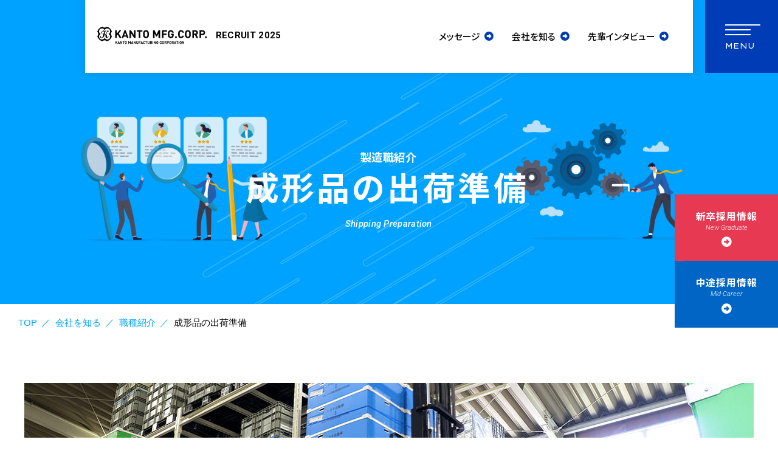

--- FILE ---
content_type: text/html; charset=UTF-8
request_url: https://recruit.kanto-seisakusyo.jp/job/266-2.html
body_size: 14245
content:
<!DOCTYPE html>
<html dir="ltr" lang="ja">

<head prefix="og: http://ogp.me/ns# fb: http://ogp.me/ns/fb# article: http://ogp.me/ns/article#">
<meta charset="UTF-8">
<meta http-equiv="X-UA-Compatible" content="IE=edge">
<meta name="viewport" content="width=device-width,initial-scale=1.0">
<meta name="format-detection" content="telephone=no,address=no,email=no">

<!-- Google Tag Manager -->
<script>(function(w,d,s,l,i){w[l]=w[l]||[];w[l].push({'gtm.start':
new Date().getTime(),event:'gtm.js'});var f=d.getElementsByTagName(s)[0],
j=d.createElement(s),dl=l!='dataLayer'?'&l='+l:'';j.async=true;j.src=
'https://www.googletagmanager.com/gtm.js?id='+i+dl;f.parentNode.insertBefore(j,f);
})(window,document,'script','dataLayer','GTM-N94HXC3');</script>
<!-- End Google Tag Manager -->


<link rel="stylesheet" href="https://recruit.kanto-seisakusyo.jp/wp/wp-content/themes/kanto_recruit/common/css/reset.css">
<link rel="stylesheet" href="https://recruit.kanto-seisakusyo.jp/wp/wp-content/themes/kanto_recruit/common/css/common.css?1712202394">
<link rel="stylesheet" href="https://recruit.kanto-seisakusyo.jp/wp/wp-content/themes/kanto_recruit/common/css/contents.css?1711377000">

<link rel="stylesheet" href="https://recruit.kanto-seisakusyo.jp/wp/wp-content/themes/kanto_recruit/common/css/knowledge.css?1711504528">

<link rel="stylesheet" href="https://recruit.kanto-seisakusyo.jp/wp/wp-content/themes/kanto_recruit/common/css/editor.css">
<link rel="stylesheet" href="https://recruit.kanto-seisakusyo.jp/wp/wp-content/themes/kanto_recruit/common/css/aos.css">
<link rel="stylesheet" href="https://recruit.kanto-seisakusyo.jp/wp/wp-content/themes/kanto_recruit/common/css/font-awesome.css">

<link href="https://recruit.kanto-seisakusyo.jp/wp/wp-content/themes/kanto_recruit/img/apple-touch-icon.png" rel="apple-touch-icon">
<link href="https://recruit.kanto-seisakusyo.jp/wp/wp-content/themes/kanto_recruit/img/favicon.png" rel="icon" type="image/png">

<meta name='robots' content='index, follow, max-image-preview:large, max-snippet:-1, max-video-preview:-1' />

	<title>成形品の出荷準備 | 職種紹介 | 株式会社関東製作所 採用サイト</title>
	<meta name="description" content="ドライバーが出荷しやすいよう、組付け員が梱包しやすいよう、パレットや製品箱を整理や準備しておく縁の下の力持ちです。 パレットやフォークリフトを操るつなぎ役 工場内が上手く流れる仕組み作りを担う" />
	<link rel="canonical" href="https://recruit.kanto-seisakusyo.jp/job/266-2.html" />
	<meta property="og:locale" content="ja_JP" />
	<meta property="og:type" content="article" />
	<meta property="og:title" content="成形品の出荷準備 | 職種紹介 | 株式会社関東製作所 採用サイト" />
	<meta property="og:description" content="ドライバーが出荷しやすいよう、組付け員が梱包しやすいよう、パレットや製品箱を整理や準備しておく縁の下の力持ちです。 パレットやフォークリフトを操るつなぎ役 工場内が上手く流れる仕組み作りを担う" />
	<meta property="og:url" content="https://recruit.kanto-seisakusyo.jp/job/266-2.html" />
	<meta property="og:site_name" content="株式会社関東製作所 採用サイト" />
	<meta property="article:modified_time" content="2023-02-06T11:34:55+00:00" />
	<meta property="og:image" content="https://recruit.kanto-seisakusyo.jp/wp/wp-content/uploads/2023/02/visual-shukka-junbi.jpg" />
	<meta property="og:image:width" content="1200" />
	<meta property="og:image:height" content="600" />
	<meta property="og:image:type" content="image/jpeg" />
	<meta name="twitter:card" content="summary_large_image" />
	<script type="application/ld+json" class="yoast-schema-graph">{"@context":"https://schema.org","@graph":[{"@type":"WebPage","@id":"https://recruit.kanto-seisakusyo.jp/job/266-2.html","url":"https://recruit.kanto-seisakusyo.jp/job/266-2.html","name":"成形品の出荷準備 | 職種紹介 | 株式会社関東製作所 採用サイト","isPartOf":{"@id":"https://recruit.kanto-seisakusyo.jp/#website"},"primaryImageOfPage":{"@id":"https://recruit.kanto-seisakusyo.jp/job/266-2.html#primaryimage"},"image":{"@id":"https://recruit.kanto-seisakusyo.jp/job/266-2.html#primaryimage"},"thumbnailUrl":"https://recruit.kanto-seisakusyo.jp/wp/wp-content/uploads/2023/02/visual-shukka-junbi.jpg","datePublished":"2023-02-05T06:38:44+00:00","dateModified":"2023-02-06T11:34:55+00:00","description":"ドライバーが出荷しやすいよう、組付け員が梱包しやすいよう、パレットや製品箱を整理や準備しておく縁の下の力持ちです。 パレットやフォークリフトを操るつなぎ役 工場内が上手く流れる仕組み作りを担う","breadcrumb":{"@id":"https://recruit.kanto-seisakusyo.jp/job/266-2.html#breadcrumb"},"inLanguage":"ja","potentialAction":[{"@type":"ReadAction","target":["https://recruit.kanto-seisakusyo.jp/job/266-2.html"]}]},{"@type":"ImageObject","inLanguage":"ja","@id":"https://recruit.kanto-seisakusyo.jp/job/266-2.html#primaryimage","url":"https://recruit.kanto-seisakusyo.jp/wp/wp-content/uploads/2023/02/visual-shukka-junbi.jpg","contentUrl":"https://recruit.kanto-seisakusyo.jp/wp/wp-content/uploads/2023/02/visual-shukka-junbi.jpg","width":1200,"height":600},{"@type":"BreadcrumbList","@id":"https://recruit.kanto-seisakusyo.jp/job/266-2.html#breadcrumb","itemListElement":[{"@type":"ListItem","position":1,"name":"ホーム","item":"https://recruit.kanto-seisakusyo.jp/"},{"@type":"ListItem","position":2,"name":"成形品の出荷準備"}]},{"@type":"WebSite","@id":"https://recruit.kanto-seisakusyo.jp/#website","url":"https://recruit.kanto-seisakusyo.jp/","name":"株式会社関東製作所 採用サイト","description":"","publisher":{"@id":"https://recruit.kanto-seisakusyo.jp/#organization"},"potentialAction":[{"@type":"SearchAction","target":{"@type":"EntryPoint","urlTemplate":"https://recruit.kanto-seisakusyo.jp/?s={search_term_string}"},"query-input":"required name=search_term_string"}],"inLanguage":"ja"},{"@type":"Organization","@id":"https://recruit.kanto-seisakusyo.jp/#organization","name":"株式会社関東製作所 採用サイト","url":"https://recruit.kanto-seisakusyo.jp/","logo":{"@type":"ImageObject","inLanguage":"ja","@id":"https://recruit.kanto-seisakusyo.jp/#/schema/logo/image/","url":"https://recruit.kanto-seisakusyo.jp/wp/wp-content/uploads/2023/02/ogp.jpg","contentUrl":"https://recruit.kanto-seisakusyo.jp/wp/wp-content/uploads/2023/02/ogp.jpg","width":1200,"height":630,"caption":"株式会社関東製作所 採用サイト"},"image":{"@id":"https://recruit.kanto-seisakusyo.jp/#/schema/logo/image/"}}]}</script>


<link rel="alternate" title="oEmbed (JSON)" type="application/json+oembed" href="https://recruit.kanto-seisakusyo.jp/wp-json/oembed/1.0/embed?url=https%3A%2F%2Frecruit.kanto-seisakusyo.jp%2Fjob%2F266-2.html" />
<link rel="alternate" title="oEmbed (XML)" type="text/xml+oembed" href="https://recruit.kanto-seisakusyo.jp/wp-json/oembed/1.0/embed?url=https%3A%2F%2Frecruit.kanto-seisakusyo.jp%2Fjob%2F266-2.html&#038;format=xml" />
<style id='wp-img-auto-sizes-contain-inline-css' type='text/css'>
img:is([sizes=auto i],[sizes^="auto," i]){contain-intrinsic-size:3000px 1500px}
/*# sourceURL=wp-img-auto-sizes-contain-inline-css */
</style>
<link rel="https://api.w.org/" href="https://recruit.kanto-seisakusyo.jp/wp-json/" /><link rel="alternate" title="JSON" type="application/json" href="https://recruit.kanto-seisakusyo.jp/wp-json/wp/v2/job/266" />
<style id='global-styles-inline-css' type='text/css'>
:root{--wp--preset--aspect-ratio--square: 1;--wp--preset--aspect-ratio--4-3: 4/3;--wp--preset--aspect-ratio--3-4: 3/4;--wp--preset--aspect-ratio--3-2: 3/2;--wp--preset--aspect-ratio--2-3: 2/3;--wp--preset--aspect-ratio--16-9: 16/9;--wp--preset--aspect-ratio--9-16: 9/16;--wp--preset--color--black: #000000;--wp--preset--color--cyan-bluish-gray: #abb8c3;--wp--preset--color--white: #ffffff;--wp--preset--color--pale-pink: #f78da7;--wp--preset--color--vivid-red: #cf2e2e;--wp--preset--color--luminous-vivid-orange: #ff6900;--wp--preset--color--luminous-vivid-amber: #fcb900;--wp--preset--color--light-green-cyan: #7bdcb5;--wp--preset--color--vivid-green-cyan: #00d084;--wp--preset--color--pale-cyan-blue: #8ed1fc;--wp--preset--color--vivid-cyan-blue: #0693e3;--wp--preset--color--vivid-purple: #9b51e0;--wp--preset--gradient--vivid-cyan-blue-to-vivid-purple: linear-gradient(135deg,rgb(6,147,227) 0%,rgb(155,81,224) 100%);--wp--preset--gradient--light-green-cyan-to-vivid-green-cyan: linear-gradient(135deg,rgb(122,220,180) 0%,rgb(0,208,130) 100%);--wp--preset--gradient--luminous-vivid-amber-to-luminous-vivid-orange: linear-gradient(135deg,rgb(252,185,0) 0%,rgb(255,105,0) 100%);--wp--preset--gradient--luminous-vivid-orange-to-vivid-red: linear-gradient(135deg,rgb(255,105,0) 0%,rgb(207,46,46) 100%);--wp--preset--gradient--very-light-gray-to-cyan-bluish-gray: linear-gradient(135deg,rgb(238,238,238) 0%,rgb(169,184,195) 100%);--wp--preset--gradient--cool-to-warm-spectrum: linear-gradient(135deg,rgb(74,234,220) 0%,rgb(151,120,209) 20%,rgb(207,42,186) 40%,rgb(238,44,130) 60%,rgb(251,105,98) 80%,rgb(254,248,76) 100%);--wp--preset--gradient--blush-light-purple: linear-gradient(135deg,rgb(255,206,236) 0%,rgb(152,150,240) 100%);--wp--preset--gradient--blush-bordeaux: linear-gradient(135deg,rgb(254,205,165) 0%,rgb(254,45,45) 50%,rgb(107,0,62) 100%);--wp--preset--gradient--luminous-dusk: linear-gradient(135deg,rgb(255,203,112) 0%,rgb(199,81,192) 50%,rgb(65,88,208) 100%);--wp--preset--gradient--pale-ocean: linear-gradient(135deg,rgb(255,245,203) 0%,rgb(182,227,212) 50%,rgb(51,167,181) 100%);--wp--preset--gradient--electric-grass: linear-gradient(135deg,rgb(202,248,128) 0%,rgb(113,206,126) 100%);--wp--preset--gradient--midnight: linear-gradient(135deg,rgb(2,3,129) 0%,rgb(40,116,252) 100%);--wp--preset--font-size--small: 13px;--wp--preset--font-size--medium: 20px;--wp--preset--font-size--large: 36px;--wp--preset--font-size--x-large: 42px;--wp--preset--spacing--20: 0.44rem;--wp--preset--spacing--30: 0.67rem;--wp--preset--spacing--40: 1rem;--wp--preset--spacing--50: 1.5rem;--wp--preset--spacing--60: 2.25rem;--wp--preset--spacing--70: 3.38rem;--wp--preset--spacing--80: 5.06rem;--wp--preset--shadow--natural: 6px 6px 9px rgba(0, 0, 0, 0.2);--wp--preset--shadow--deep: 12px 12px 50px rgba(0, 0, 0, 0.4);--wp--preset--shadow--sharp: 6px 6px 0px rgba(0, 0, 0, 0.2);--wp--preset--shadow--outlined: 6px 6px 0px -3px rgb(255, 255, 255), 6px 6px rgb(0, 0, 0);--wp--preset--shadow--crisp: 6px 6px 0px rgb(0, 0, 0);}:where(.is-layout-flex){gap: 0.5em;}:where(.is-layout-grid){gap: 0.5em;}body .is-layout-flex{display: flex;}.is-layout-flex{flex-wrap: wrap;align-items: center;}.is-layout-flex > :is(*, div){margin: 0;}body .is-layout-grid{display: grid;}.is-layout-grid > :is(*, div){margin: 0;}:where(.wp-block-columns.is-layout-flex){gap: 2em;}:where(.wp-block-columns.is-layout-grid){gap: 2em;}:where(.wp-block-post-template.is-layout-flex){gap: 1.25em;}:where(.wp-block-post-template.is-layout-grid){gap: 1.25em;}.has-black-color{color: var(--wp--preset--color--black) !important;}.has-cyan-bluish-gray-color{color: var(--wp--preset--color--cyan-bluish-gray) !important;}.has-white-color{color: var(--wp--preset--color--white) !important;}.has-pale-pink-color{color: var(--wp--preset--color--pale-pink) !important;}.has-vivid-red-color{color: var(--wp--preset--color--vivid-red) !important;}.has-luminous-vivid-orange-color{color: var(--wp--preset--color--luminous-vivid-orange) !important;}.has-luminous-vivid-amber-color{color: var(--wp--preset--color--luminous-vivid-amber) !important;}.has-light-green-cyan-color{color: var(--wp--preset--color--light-green-cyan) !important;}.has-vivid-green-cyan-color{color: var(--wp--preset--color--vivid-green-cyan) !important;}.has-pale-cyan-blue-color{color: var(--wp--preset--color--pale-cyan-blue) !important;}.has-vivid-cyan-blue-color{color: var(--wp--preset--color--vivid-cyan-blue) !important;}.has-vivid-purple-color{color: var(--wp--preset--color--vivid-purple) !important;}.has-black-background-color{background-color: var(--wp--preset--color--black) !important;}.has-cyan-bluish-gray-background-color{background-color: var(--wp--preset--color--cyan-bluish-gray) !important;}.has-white-background-color{background-color: var(--wp--preset--color--white) !important;}.has-pale-pink-background-color{background-color: var(--wp--preset--color--pale-pink) !important;}.has-vivid-red-background-color{background-color: var(--wp--preset--color--vivid-red) !important;}.has-luminous-vivid-orange-background-color{background-color: var(--wp--preset--color--luminous-vivid-orange) !important;}.has-luminous-vivid-amber-background-color{background-color: var(--wp--preset--color--luminous-vivid-amber) !important;}.has-light-green-cyan-background-color{background-color: var(--wp--preset--color--light-green-cyan) !important;}.has-vivid-green-cyan-background-color{background-color: var(--wp--preset--color--vivid-green-cyan) !important;}.has-pale-cyan-blue-background-color{background-color: var(--wp--preset--color--pale-cyan-blue) !important;}.has-vivid-cyan-blue-background-color{background-color: var(--wp--preset--color--vivid-cyan-blue) !important;}.has-vivid-purple-background-color{background-color: var(--wp--preset--color--vivid-purple) !important;}.has-black-border-color{border-color: var(--wp--preset--color--black) !important;}.has-cyan-bluish-gray-border-color{border-color: var(--wp--preset--color--cyan-bluish-gray) !important;}.has-white-border-color{border-color: var(--wp--preset--color--white) !important;}.has-pale-pink-border-color{border-color: var(--wp--preset--color--pale-pink) !important;}.has-vivid-red-border-color{border-color: var(--wp--preset--color--vivid-red) !important;}.has-luminous-vivid-orange-border-color{border-color: var(--wp--preset--color--luminous-vivid-orange) !important;}.has-luminous-vivid-amber-border-color{border-color: var(--wp--preset--color--luminous-vivid-amber) !important;}.has-light-green-cyan-border-color{border-color: var(--wp--preset--color--light-green-cyan) !important;}.has-vivid-green-cyan-border-color{border-color: var(--wp--preset--color--vivid-green-cyan) !important;}.has-pale-cyan-blue-border-color{border-color: var(--wp--preset--color--pale-cyan-blue) !important;}.has-vivid-cyan-blue-border-color{border-color: var(--wp--preset--color--vivid-cyan-blue) !important;}.has-vivid-purple-border-color{border-color: var(--wp--preset--color--vivid-purple) !important;}.has-vivid-cyan-blue-to-vivid-purple-gradient-background{background: var(--wp--preset--gradient--vivid-cyan-blue-to-vivid-purple) !important;}.has-light-green-cyan-to-vivid-green-cyan-gradient-background{background: var(--wp--preset--gradient--light-green-cyan-to-vivid-green-cyan) !important;}.has-luminous-vivid-amber-to-luminous-vivid-orange-gradient-background{background: var(--wp--preset--gradient--luminous-vivid-amber-to-luminous-vivid-orange) !important;}.has-luminous-vivid-orange-to-vivid-red-gradient-background{background: var(--wp--preset--gradient--luminous-vivid-orange-to-vivid-red) !important;}.has-very-light-gray-to-cyan-bluish-gray-gradient-background{background: var(--wp--preset--gradient--very-light-gray-to-cyan-bluish-gray) !important;}.has-cool-to-warm-spectrum-gradient-background{background: var(--wp--preset--gradient--cool-to-warm-spectrum) !important;}.has-blush-light-purple-gradient-background{background: var(--wp--preset--gradient--blush-light-purple) !important;}.has-blush-bordeaux-gradient-background{background: var(--wp--preset--gradient--blush-bordeaux) !important;}.has-luminous-dusk-gradient-background{background: var(--wp--preset--gradient--luminous-dusk) !important;}.has-pale-ocean-gradient-background{background: var(--wp--preset--gradient--pale-ocean) !important;}.has-electric-grass-gradient-background{background: var(--wp--preset--gradient--electric-grass) !important;}.has-midnight-gradient-background{background: var(--wp--preset--gradient--midnight) !important;}.has-small-font-size{font-size: var(--wp--preset--font-size--small) !important;}.has-medium-font-size{font-size: var(--wp--preset--font-size--medium) !important;}.has-large-font-size{font-size: var(--wp--preset--font-size--large) !important;}.has-x-large-font-size{font-size: var(--wp--preset--font-size--x-large) !important;}
/*# sourceURL=global-styles-inline-css */
</style>
</head>

<body id="anchor-top" class="wp-singular job-template-default single single-job postid-266 wp-theme-kanto_recruit">

<!-- Google Tag Manager (noscript) -->
<noscript><iframe src="https://www.googletagmanager.com/ns.html?id=GTM-N94HXC3"
height="0" width="0" style="display:none;visibility:hidden"></iframe></noscript>
<!-- End Google Tag Manager (noscript) -->




<div class="l-wrapper">

<!--**** //header *-->

<header class="l-header" role="banner">
  <div class="l-header-inner">
          <div class="l-header-logo"><span><a href="https://recruit.kanto-seisakusyo.jp/"><div><svg><title>金型設計・製作、成形品の生産、後加工まで一貫対応 関東製作所採用サイト</title><use xlink:href="#svg-logo"></use></svg></div><span class="l-header-logo-text">RECRUIT 2025</span></a></span></div>
        <nav class="l-header-navi" role="navigation">
      <ul class="l-header-navi-list">
        <li><a href="https://recruit.kanto-seisakusyo.jp/message/"><span class="l-flip"><span data-text="メッセージ">メッセージ</span></span></a></li>
        <li><a href="https://recruit.kanto-seisakusyo.jp/knowledge/"><span class="l-flip"><span data-text="会社を知る">会社を知る</span></span></a></li>
        <li><a href="https://recruit.kanto-seisakusyo.jp/interview/"><span class="l-flip"><span data-text="先輩インタビュー">先輩インタビュー</span></span></a></li>
      </ul>
    </nav>
  </div>
</header>
<!--**** //header *-->




<!--**** //mainHeading *-->
<section class="mainHeading" data-aos="">
  <div class="mainHeading-block mainHeading-visual04">
    <div class="mainHeading-box">
      <p class="mainHeading-subTitle"><span class="l-maskText is-white">製造職紹介</span></p>
      <h1 class="mainHeading-title"><span class="l-maskText is-white">成形品の出荷準備</span></h1>
      <p class="mainHeading-minTitle"><span class="l-maskText is-white"> Shipping Preparation</span></p>    </div>
  </div>
</section>
<div class="l-base-xwide l-base-noOffset">
  <div class="breadcrumb">
    <ul class="breadcrumb-lists" itemprop="breadcrumb" itemscope="" itemtype="//schema.org/WebPage"><li><a href="https://recruit.kanto-seisakusyo.jp/">TOP</a></li><li><a href="https://recruit.kanto-seisakusyo.jp/knowledge/">会社を知る</a></li><li><a href="https://recruit.kanto-seisakusyo.jp/knowledge/job/">職種紹介</a></li><li>成形品の出荷準備</li></ul>
  </div>
</div>
<!--**** //mainHeading *-->


<!--**** contents *-->
<main class="l-contents" role="main">



<section class="l-base-wide l-block-top l-block-bottom-small">
      <div class="jobVisual">
      <figure class="jobVisual-img"><img width="1200" height="600" src="https://recruit.kanto-seisakusyo.jp/wp/wp-content/uploads/2023/02/visual-shukka-junbi.jpg" class="attachment-full size-full wp-post-image" alt="" decoding="async" fetchpriority="high" srcset="https://recruit.kanto-seisakusyo.jp/wp/wp-content/uploads/2023/02/visual-shukka-junbi.jpg 1200w, https://recruit.kanto-seisakusyo.jp/wp/wp-content/uploads/2023/02/visual-shukka-junbi-300x150.jpg 300w, https://recruit.kanto-seisakusyo.jp/wp/wp-content/uploads/2023/02/visual-shukka-junbi-1024x512.jpg 1024w, https://recruit.kanto-seisakusyo.jp/wp/wp-content/uploads/2023/02/visual-shukka-junbi-768x384.jpg 768w" sizes="(max-width: 1200px) 100vw, 1200px" /></figure>
      <div class="jobVisual-block" data-aos="">
                  <h2 class="jobVisual-lead">
            <span class="jobVisual-lead-box l-maskBox"><span class="l-maskBox-item">パレットやフォークリフトを操るつなぎ役</span></span><br>            <span class="jobVisual-lead-box l-maskBox"><span class="l-maskBox-item">工場内が上手く流れる仕組み作りを担う</span></span><br>          </h2>
              </div>
    </div>
  
      <div class="jobPoint">
      <h3 class="jobPoint-title"><img src="https://recruit.kanto-seisakusyo.jp/wp/wp-content/themes/kanto_recruit/img/knowledge/job/illust01.png" alt="やりがいは" class="is-sp-hide"><span class="jobPoint-title-text is-pc-hide">やりがいは？</span></h3>
      <div class="jobPoint-inner">
        <p class="jobPoint-text">ドライバーが出荷しやすいよう、組付け員が梱包しやすいよう、パレットや製品箱を整理や準備しておく縁の下の力持ちです。</p>
      </div>
    </div>
  

      <ul class="l-card l-top-xxlarge">
                      <li>
          <div class="l-card-visual"><figure class="l-card-img">
            <img src="https://recruit.kanto-seisakusyo.jp/wp/wp-content/uploads/2023/02/shukka-junbi-work01-800x450.jpg" alt="">
          </figure></div>
          <div class="l-card-box">
            <div class="l-card-headline">
              <p class="l-card-headline-subTitle">Work.<span class="l-card-headline-num"></span></p>
              <h3 class="l-card-headline-title">出荷準備作業①</h3>            </div>
            <p class="l-card-text">パレット積みされた梱包済みの製品箱を、しっかり紐で固定。かんばんを確認し、製品棚へ格納します。</p>          </div>
        </li>
                      <li>
          <div class="l-card-visual"><figure class="l-card-img">
            <img src="https://recruit.kanto-seisakusyo.jp/wp/wp-content/uploads/2023/02/shukka-junbi-work02-800x450.jpg" alt="">
          </figure></div>
          <div class="l-card-box">
            <div class="l-card-headline">
              <p class="l-card-headline-subTitle">Work.<span class="l-card-headline-num"></span></p>
              <h3 class="l-card-headline-title">出荷準備作業②</h3>            </div>
            <p class="l-card-text">トラックでの出荷前には、かんばんで確認し、製品棚から出荷場へ移動。帰ってきた製品箱の整理整頓も。</p>          </div>
        </li>
          </ul>
  
      <div class="jobElement">
      <div class="jobElement-heading">
        <figure class="jobElement-illust"><img src="https://recruit.kanto-seisakusyo.jp/wp/wp-content/themes/kanto_recruit/img/knowledge/job/illust02.png" alt=""></figure>
        <div class="jobElement-inner">
          <p class="jobElement-subTitle">What's Element?</p>
          <h3 class="jobElement-title">この職種に求められる要素とは？</h3>
        </div>
      </div>
              <dl class="jobElement-data">
          <dt>整理整頓</dt>          <dd><p class="l-textMain">パレットを決まった位置に製品棚へ格納。また製品箱も整理整頓し、移動しやすくすることが必要です。</p></dd>        </dl>
              <dl class="jobElement-data">
          <dt>段取り力</dt>          <dd><p class="l-textMain">出荷に合わせて運ぶパレットを正確に準備してください。何時に積み込むのか、段取りを把握しておく必要があります。</p></dd>        </dl>
              <dl class="jobElement-data">
          <dt>安全な作業</dt>          <dd><p class="l-textMain">倉庫内は狭い箇所もあります。フォークで製品や人にぶつからないよう、慌てず急がずの作業が求められます。</p></dd>        </dl>
          </div>
  





  <div class="l-linkWrap l-top-xlarge"><a href="https://recruit.kanto-seisakusyo.jp/outline_career/career_cat/manufacturing/" class="l-link is-normal is-blue"><span class="l-flip"><span data-text="現在募集中の中途製造職の求人を見る">現在募集中の中途製造職の求人を見る</span></span></a></div>







  <div class="l-block-top-small">
    <h3 class="l-title is-blue">製造職の先輩インタビューを見る</h3>
    <ul class="jobRelate">
              <li><a href="https://recruit.kanto-seisakusyo.jp/interview/36-2.html">
          <figure class="jobRelate-img">
                                        <img src="https://recruit.kanto-seisakusyo.jp/wp/wp-content/uploads/2023/02/img04-2.jpg" alt="">                      </figure>
          <div class="jobRelate-inner">
            <div class="jobRelate-box">
              <p class="jobRelate-cat">金型仕上・組立</p>              <h4 class="jobRelate-title"><span>H.T.</span><small>Joined in 2022</small></h4>
              <p class="jobRelate-summary">汎用機を扱えるようになりたい！一級技能士資格にチャレンジしたい！</p>            </div>
          </div>
        </a></li>
              <li><a href="https://recruit.kanto-seisakusyo.jp/interview/175-2.html">
          <figure class="jobRelate-img">
                                        <img src="https://recruit.kanto-seisakusyo.jp/wp/wp-content/uploads/2023/02/Interview04-img-4.jpg" alt="">                      </figure>
          <div class="jobRelate-inner">
            <div class="jobRelate-box">
              <p class="jobRelate-cat">品質管理</p>              <h4 class="jobRelate-title"><span>M.I.</span><small>Joined in 2021</small></h4>
              <p class="jobRelate-summary">新設の工場は、綺麗で安全面にも配慮！女性や子育て世代でも安心な職場環境</p>            </div>
          </div>
        </a></li>
              <li><a href="https://recruit.kanto-seisakusyo.jp/interview/188-2.html">
          <figure class="jobRelate-img">
                                        <img src="https://recruit.kanto-seisakusyo.jp/wp/wp-content/uploads/2023/02/Interview06-img-4-2.jpg" alt="">                      </figure>
          <div class="jobRelate-inner">
            <div class="jobRelate-box">
              <p class="jobRelate-cat">機械加工</p>              <h4 class="jobRelate-title"><span>I.M.</span><small>Joined in 2013</small></h4>
              <p class="jobRelate-summary">自分の思い通りに加工機械を動かす！バーチャルをリアルで実現させるモノづくり</p>            </div>
          </div>
        </a></li>
          </ul>
  </div>


</section>














<section class="l-base-wide l-block-bottom">
  <div class="jobLink">
    <h3 class="l-title is-blue">その他の職種を見る</h3>
    <ul class="jobLink-list">
              <li><a href="https://recruit.kanto-seisakusyo.jp/job/270-2.html">
          <p class="jobLink-title"><span class="l-flip"><span data-text="金型営業">金型営業</span></span></p>
          <p class="jobLink-subTitle"><span class="l-flip"><span data-text="Mold Sales">Mold Sales</span></span></p>        </a></li>
              <li><a href="https://recruit.kanto-seisakusyo.jp/job/273-2.html">
          <p class="jobLink-title"><span class="l-flip"><span data-text="自動機営業">自動機営業</span></span></p>
          <p class="jobLink-subTitle"><span class="l-flip"><span data-text="Machine Sales">Machine Sales</span></span></p>        </a></li>
              <li><a href="https://recruit.kanto-seisakusyo.jp/job/253-2.html">
          <p class="jobLink-title"><span class="l-flip"><span data-text="マーケティング">マーケティング</span></span></p>
          <p class="jobLink-subTitle"><span class="l-flip"><span data-text="Marketing">Marketing</span></span></p>        </a></li>
              <li><a href="https://recruit.kanto-seisakusyo.jp/job/70-2.html">
          <p class="jobLink-title"><span class="l-flip"><span data-text="金型設計">金型設計</span></span></p>
          <p class="jobLink-subTitle"><span class="l-flip"><span data-text="Mold Design">Mold Design</span></span></p>        </a></li>
              <li><a href="https://recruit.kanto-seisakusyo.jp/job/250-2.html">
          <p class="jobLink-title"><span class="l-flip"><span data-text="自動機設計">自動機設計</span></span></p>
          <p class="jobLink-subTitle"><span class="l-flip"><span data-text="Machine Design">Machine Design</span></span></p>        </a></li>
              <li><a href="https://recruit.kanto-seisakusyo.jp/job/255-2.html">
          <p class="jobLink-title"><span class="l-flip"><span data-text="金型仕上・組立">金型仕上・組立</span></span></p>
          <p class="jobLink-subTitle"><span class="l-flip"><span data-text="Mold Finishing &amp; Assembly">Mold Finishing &amp; Assembly</span></span></p>        </a></li>
              <li><a href="https://recruit.kanto-seisakusyo.jp/job/268-2.html">
          <p class="jobLink-title"><span class="l-flip"><span data-text="自動機組付">自動機組付</span></span></p>
          <p class="jobLink-subTitle"><span class="l-flip"><span data-text="Machine Assembly">Machine Assembly</span></span></p>        </a></li>
              <li><a href="https://recruit.kanto-seisakusyo.jp/job/64-2.html">
          <p class="jobLink-title"><span class="l-flip"><span data-text="成形オペレーター">成形オペレーター</span></span></p>
          <p class="jobLink-subTitle"><span class="l-flip"><span data-text="Molding Operator">Molding Operator</span></span></p>        </a></li>
              <li><a href="https://recruit.kanto-seisakusyo.jp/job/259-2.html">
          <p class="jobLink-title"><span class="l-flip"><span data-text="機械加工">機械加工</span></span></p>
          <p class="jobLink-subTitle"><span class="l-flip"><span data-text="Machining">Machining</span></span></p>        </a></li>
              <li><a href="https://recruit.kanto-seisakusyo.jp/job/65-2.html">
          <p class="jobLink-title"><span class="l-flip"><span data-text="品質管理">品質管理</span></span></p>
          <p class="jobLink-subTitle"><span class="l-flip"><span data-text="Quality Management">Quality Management</span></span></p>        </a></li>
              <li><a href="https://recruit.kanto-seisakusyo.jp/job/63-2.html">
          <p class="jobLink-title"><span class="l-flip"><span data-text="生産技術">生産技術</span></span></p>
          <p class="jobLink-subTitle"><span class="l-flip"><span data-text="Industrial Science">Industrial Science</span></span></p>        </a></li>
              <li><a href="https://recruit.kanto-seisakusyo.jp/job/265-2.html">
          <p class="jobLink-title"><span class="l-flip"><span data-text="成形品の組付・検査">成形品の組付・検査</span></span></p>
          <p class="jobLink-subTitle"><span class="l-flip"><span data-text="Assembly &amp; Inspection">Assembly &amp; Inspection</span></span></p>        </a></li>
              <li><a href="https://recruit.kanto-seisakusyo.jp/job/266-2.html">
          <p class="jobLink-title"><span class="l-flip"><span data-text="成形品の出荷準備">成形品の出荷準備</span></span></p>
          <p class="jobLink-subTitle"><span class="l-flip"><span data-text=" Shipping Preparation"> Shipping Preparation</span></span></p>        </a></li>
              <li><a href="https://recruit.kanto-seisakusyo.jp/job/62-2.html">
          <p class="jobLink-title"><span class="l-flip"><span data-text="ドライバー">ドライバー</span></span></p>
          <p class="jobLink-subTitle"><span class="l-flip"><span data-text="Driver">Driver</span></span></p>        </a></li>
              <li><a href="https://recruit.kanto-seisakusyo.jp/job/58-2.html">
          <p class="jobLink-title"><span class="l-flip"><span data-text="事務職">事務職</span></span></p>
          <p class="jobLink-subTitle"><span class="l-flip"><span data-text="clerical work">clerical work</span></span></p>        </a></li>
                </ul>
  </div>
</section>







<!--[[cv]]-->
<section class="l-siteLink">
  <section class="l-siteLink-section is-red"><a href="https://recruit.kanto-seisakusyo.jp/outline_new/">
    <div class="l-siteLink-block">
      <p class="l-siteLink-subTitle">New Graduate</p>
      <p class="l-siteLink-title">新卒採用情報</p>
      <div class="l-siteLink-link"><span class="l-more"><span class="l-flip"><span data-text="VIEW MORE">VIEW MORE</span></span></span></div>
    </div>
  </a></section>
  <section class="l-siteLink-section is-blue"><a href="https://recruit.kanto-seisakusyo.jp/outline_career/">
    <div class="l-siteLink-block">
      <p class="l-siteLink-subTitle">Mid-Career</p>
      <p class="l-siteLink-title">中途採用情報</p>
      <div class="l-siteLink-link"><span class="l-more"><span class="l-flip"><span data-text="VIEW MORE">VIEW MORE</span></span></span></div>
    </div>
  </a></section>
</section>
<!--[[//cv]]-->

</main>
<!--**** //contents *-->



<!--**** footer *-->
<footer class="l-footer" role="contentinfo">
  <div class="l-base-xwide">
    <div class="l-footer-container">
      <div class="l-footer-info">
        <p class="l-footer-symbol"><img src="https://recruit.kanto-seisakusyo.jp/wp/wp-content/themes/kanto_recruit/img/symbol_small_wt.png" alt="チャレンジファースト 挑戦主義"></p>
        <div class="l-footer-box">
          <h3 class="l-footer-logo"><a href="https://recruit.kanto-seisakusyo.jp/"><img src="https://recruit.kanto-seisakusyo.jp/wp/wp-content/themes/kanto_recruit/img/logo_ci_wt.svg" alt="株式会社関東製作所"></a></h3>
          <address class="l-footer-address">
            本社： 〒135-0004 東京都江東区森下5-18-13<br>
            TEL.03（3631）6034　FAX.03（3632）7440
          </address>
          <ul class="l-footer-sns">
            <li><a href="https://twitter.com/kantoseisakusho" target="_blank" rel="noopener noreferrer"><img src="https://recruit.kanto-seisakusyo.jp/wp/wp-content/themes/kanto_recruit/img/icon/x.png" alt=""></a></li>
            <li><a href="https://www.youtube.com/channel/UCebNqbbfPhCPtFVSXUEdZCA" target="_blank" rel="noopener noreferrer"><i class="fa-brands fa-youtube"></i></a></li>
            <li><a href="https://www.instagram.com/_kanto_ss/" target="_blank" rel="noopener noreferrer"><img src="https://recruit.kanto-seisakusyo.jp/wp/wp-content/themes/kanto_recruit/img/icon/instagram.png" alt=""></a></li>
          </ul>
          <ul class="l-footer-link">
            <li><a href="https://kanto-seisakusyo.jp/" target="_blank">コーポレートサイト</a></li>
            <li><a href="https://recruit.kanto-seisakusyo.jp/contact/">お問い合わせ</a></li>
            <li><a href="https://recruit.kanto-seisakusyo.jp/privacy/">プライバシーポリシー</a></li>
          </ul>
        </div>
      </div>
      <div class="l-footer-navi">
        <div class="l-footer-navi-box">
          <ul class="l-footer-navi-list">
            <li><a href="https://recruit.kanto-seisakusyo.jp/">採用トップページ</a></li>
            <li><a href="https://recruit.kanto-seisakusyo.jp/message/">メッセージ</a></li>
            <li><a href="https://recruit.kanto-seisakusyo.jp/knowledge/">会社を知る</a>
              <ul>
                <li><a href="https://recruit.kanto-seisakusyo.jp/knowledge/history/">挑戦の軌跡</a></li>
                <li><a href="https://recruit.kanto-seisakusyo.jp/knowledge/work/">私たちの仕事</a></li>
                <li><a href="https://recruit.kanto-seisakusyo.jp/knowledge/environment/">働きやすい環境</a></li>
                <li><a href="https://recruit.kanto-seisakusyo.jp/knowledge/job/">職種紹介</a></li>
              </ul>
            </li>
          </ul>
        </div>
        <div class="l-footer-navi-box">
          <ul class="l-footer-navi-list">
            <li><a href="https://recruit.kanto-seisakusyo.jp/interview/">先輩インタビュー</a>
              <ul>
                                                    <li><a href="https://recruit.kanto-seisakusyo.jp/interview/49-2.html"><span class="l-flip"><span data-text="先輩インタビュー 01">先輩インタビュー 01</span></span></a></li>
                                                    <li><a href="https://recruit.kanto-seisakusyo.jp/interview/167-2.html"><span class="l-flip"><span data-text="先輩インタビュー 02">先輩インタビュー 02</span></span></a></li>
                                                    <li><a href="https://recruit.kanto-seisakusyo.jp/interview/36-2.html"><span class="l-flip"><span data-text="先輩インタビュー 03">先輩インタビュー 03</span></span></a></li>
                                                    <li><a href="https://recruit.kanto-seisakusyo.jp/interview/175-2.html"><span class="l-flip"><span data-text="先輩インタビュー 04">先輩インタビュー 04</span></span></a></li>
                                                    <li><a href="https://recruit.kanto-seisakusyo.jp/interview/182-2.html"><span class="l-flip"><span data-text="先輩インタビュー 05">先輩インタビュー 05</span></span></a></li>
                                                    <li><a href="https://recruit.kanto-seisakusyo.jp/interview/188-2.html"><span class="l-flip"><span data-text="先輩インタビュー 06">先輩インタビュー 06</span></span></a></li>
                                              </ul>
            </li>
          </ul>
        </div>
        <div class="l-footer-navi-box">
          <ul class="l-footer-navi-list">
            <li><a href="https://recruit.kanto-seisakusyo.jp/outline_new/">新卒採用情報</a></li>
            <li><a href="https://recruit.kanto-seisakusyo.jp/outline_career/">中途採用情報</a></li>
          </ul>
          <ul class="l-footer-subNavi">
            <li><a href="https://recruit.kanto-seisakusyo.jp/faq/">よくある質問</a></li>
            <li><a href="https://recruit.kanto-seisakusyo.jp/about/">会社概要</a></li>
            <li><a href="https://recruit.kanto-seisakusyo.jp/entry/">エントリーフォーム（中途専用）</a></li>
            <li><a href="https://recruit.kanto-seisakusyo.jp/news/">お知らせ</a></li>
          </ul>
        </div>
      </div>
    </div>
    <small class="l-footer-copyright">COPYRIGHT &copy; KANTO-MFG.CORP. ALL RIGHTS RESERVED.</small>
  </div>
</footer>
<p class="l-jumpTop js-jumpTop"><a href="#anchor-top"></a></p>
<!--**** //footer *-->

<!--**** fixedCv *-->
<section class="l-fixedCv">
  <section class="l-fixedCv-section"><a href="https://recruit.kanto-seisakusyo.jp/outline_new/" class="is-red">
    <div class="l-fixedCv-block">
      <p class="l-fixedCv-title">新卒採用情報</p>
      <p class="l-fixedCv-subTitle">New Graduate</p>
      <div class="l-fixedCv-link"><i class="fa-solid fa-circle-right"></i></div>
    </div>
  </a></section>
  <section class="l-fixedCv-section"><a href="https://recruit.kanto-seisakusyo.jp/outline_career/" class="is-blue">
    <div class="l-fixedCv-block">
      <p class="l-fixedCv-title">中途採用情報</p>
      <p class="l-fixedCv-subTitle">Mid-Career</p>
      <div class="l-fixedCv-link"><i class="fa-solid fa-circle-right"></i></div>
    </div>
  </a></section>
</section>
<!--**** //fixedCv *-->

</div><!-- wrapper end -->

<!--**** menu *-->
<div class="js-menu">
  <div class="l-menu">
    <nav class="l-navi" role="navigation">
      <div class="l-navi-container">
        <div class="l-navi-block">
          <div class="l-navi-inner">
            <div class="l-navi-box">
              <div class="l-navi-parent"><a href="https://recruit.kanto-seisakusyo.jp/"><small><span class="l-flip"><span data-text="HOME">HOME</span></span></small><span><span class="l-flip"><span data-text="ホーム">ホーム</span></span></span></a></div>
              <div class="l-navi-parent"><a href="https://recruit.kanto-seisakusyo.jp/message/"><small><span class="l-flip"><span data-text="MESSAGE">MESSAGE</span></span></small><span><span class="l-flip"><span data-text="メッセージ">メッセージ</span></span></span></a></div>
              <div class="l-navi-parent"><a href="https://recruit.kanto-seisakusyo.jp/knowledge/"><small><span class="l-flip"><span data-text="GET TO KNOW">GET TO KNOW</span></span></small><span><span class="l-flip"><span data-text="会社を知る">会社を知る</span></span></span></a></div>
              <div class="l-navi-child">
                <ul class="l-navi-child-list">
                  <li><a href="https://recruit.kanto-seisakusyo.jp/knowledge/history/"><span class="l-flip"><span data-text="挑戦の軌跡">挑戦の軌跡</span></span></a></li>
                  <li><a href="https://recruit.kanto-seisakusyo.jp/knowledge/work/"><span class="l-flip"><span data-text="私たちの仕事">私たちの仕事</span></span></a></li>
                  <li><a href="https://recruit.kanto-seisakusyo.jp/knowledge/environment/"><span class="l-flip"><span data-text="働きやすい環境">働きやすい環境</span></span></a></li>
                  <li><a href="https://recruit.kanto-seisakusyo.jp/knowledge/job/"><span class="l-flip"><span data-text="職種紹介">職種紹介</span></span></a></li>
                </ul>
              </div>
              <div class="l-navi-parent"><a href="https://recruit.kanto-seisakusyo.jp/interview/"><small><span class="l-flip"><span data-text="INTERVIEW">INTERVIEW</span></span></small><span><span class="l-flip"><span data-text="先輩インタビュー">先輩インタビュー</span></span></span></a></div>
              <div class="l-navi-child">
                <ul class="l-navi-child-list">
                                                          <li><a href="https://recruit.kanto-seisakusyo.jp/interview/49-2.html"><span class="l-flip"><span data-text="先輩インタビュー 01">先輩インタビュー 01</span></span></a></li>
                                                          <li><a href="https://recruit.kanto-seisakusyo.jp/interview/167-2.html"><span class="l-flip"><span data-text="先輩インタビュー 02">先輩インタビュー 02</span></span></a></li>
                                                          <li><a href="https://recruit.kanto-seisakusyo.jp/interview/36-2.html"><span class="l-flip"><span data-text="先輩インタビュー 03">先輩インタビュー 03</span></span></a></li>
                                                          <li><a href="https://recruit.kanto-seisakusyo.jp/interview/175-2.html"><span class="l-flip"><span data-text="先輩インタビュー 04">先輩インタビュー 04</span></span></a></li>
                                                          <li><a href="https://recruit.kanto-seisakusyo.jp/interview/182-2.html"><span class="l-flip"><span data-text="先輩インタビュー 05">先輩インタビュー 05</span></span></a></li>
                                                          <li><a href="https://recruit.kanto-seisakusyo.jp/interview/188-2.html"><span class="l-flip"><span data-text="先輩インタビュー 06">先輩インタビュー 06</span></span></a></li>
                                                    </ul>
              </div>
            </div>
            <div class="l-navi-box">
              <div class="l-navi-parent"><a href="https://recruit.kanto-seisakusyo.jp/outline_new/"><small><span class="l-flip"><span data-text="NEW GRADUATE">NEW GRADUATE</span></span></small><span><span class="l-flip"><span data-text="新卒採用情報">新卒採用情報</span></span></span></a></div>
              <div class="l-navi-parent"><a href="https://recruit.kanto-seisakusyo.jp/outline_career/"><small><span class="l-flip"><span data-text="MID-CAREER">MID-CAREER</span></span></small><span><span class="l-flip"><span data-text="中途採用情報">中途採用情報</span></span></span></a></div>
              <div class="l-navi-parent"><a href="https://recruit.kanto-seisakusyo.jp/faq/"><small><span class="l-flip"><span data-text="FAQ">FAQ</span></span></small><span><span class="l-flip"><span data-text="よくある質問">よくある質問</span></span></span></a></div>
              <ul class="l-navi-subNavi">
                <li><a href="https://recruit.kanto-seisakusyo.jp/about/"><span class="l-flip"><span data-text="会社情報">会社情報</span></span></a></li>
                <li><a href="https://recruit.kanto-seisakusyo.jp/entry/"><span class="l-flip"><span data-text="エントリーフォーム（中途専用）">エントリーフォーム（中途専用）</span></span></a></li>
                <li><a href="https://recruit.kanto-seisakusyo.jp/news/"><span class="l-flip"><span data-text="お知らせ">お知らせ</span></span></a></li>
                <li><a href="https://kanto-seisakusyo.jp/" target="_blank"><span class="l-flip"><span data-text="コーポレートサイト">コーポレートサイト</span></span></a></li>
                <li><a href="https://recruit.kanto-seisakusyo.jp/contact/"><span class="l-flip"><span data-text="お問い合わせ">お問い合わせ</span></span></a></li>
                <li><a href="https://recruit.kanto-seisakusyo.jp/privacy/"><span class="l-flip"><span data-text="プライバシーポリシー">プライバシーポリシー</span></span></a></li>
              </ul>
            </div>
          </div>
          <div class="l-navi-info">
            <p class="l-navi-info-symbol"><img src="https://recruit.kanto-seisakusyo.jp/wp/wp-content/themes/kanto_recruit/img/symbol_aq.png" alt="チャレンジファースト 挑戦主義"></p>
            <p class="l-navi-info-lead"><span class="is-inlineBlock">誰かに言われてやるよりも、</span><span class="is-inlineBlock">自ら進んでやった方が楽しいでしょ？</span></p>
            <div class="l-navi-logo"><span><a href="https://recruit.kanto-seisakusyo.jp/"><div><svg><title>金型設計・製作、成形品の生産、後加工まで一貫対応</title><use xlink:href="#svg-logo"></use></svg></div><span class="l-navi-logo-text">RECRUIT 2025</span></a></span></div>
          </div>
          <small class="l-navi-copyright">COPYRIGHT &copy; KANTO-MFG.CORP. ALL RIGHTS RESERVED.</small>
        </div>
      </div>
    </nav>
  </div>
</div>
<div class="l-menu-close js-menu-close"></div>
<span class="l-menu-trigger"><button class="l-menu-btn js-menu-btn"><div class="l-menu-btn-icon"><span></span></div><p class="l-menu-btn-text"></p></button></span>







<!--**** //menu *-->



<svg display="none"><defs><symbol id="svg-logo" viewBox="0 0 326.5076 51.696"><g><path class="b" d="M67.1346,34.1926l-6-10.6245-3.0176,3.6074v7.0171h-4.5576V10.8454h4.5576v10.165l8.2305-10.165h5.542l-7.7383,9.2798,8.2959,14.0674h-5.3125Z"/><path class="b" d="M88.6434,34.1926l-1.377-4.1318h-8.2959l-1.4102,4.1318h-4.7549l8.4932-23.3472h3.5742l8.5254,23.3472h-4.7549Zm-5.4434-16.4609l-2.9512,8.4927h5.8037l-2.8525-8.4927Z"/><path class="b" d="M110.0858,34.1926l-9.2471-14.3296v14.3296h-4.5576V10.8454h4.0664l9.2471,14.2969V10.8454h4.5576v23.3472h-4.0664Z"/><path class="b" d="M128.5115,14.9113v19.2812h-4.5576V14.9113h-6.0996v-4.0659h16.7568v4.0659h-6.0996Z"/><path class="b" d="M151.7908,31.8318c-1.6396,1.6396-3.6396,2.5576-6.2959,2.5576s-4.6895-.918-6.3281-2.5576c-2.3613-2.3613-2.2959-5.2793-2.2959-9.313s-.0654-6.9517,2.2959-9.3125c1.6387-1.6396,3.6719-2.5576,6.3281-2.5576s4.6562,.918,6.2959,2.5576c2.3613,2.3608,2.3281,5.2793,2.3281,9.3125s.0332,6.9517-2.3281,9.313Zm-3.377-15.8711c-.6562-.7539-1.6729-1.2461-2.9189-1.2461s-2.2949,.4922-2.9512,1.2461c-.8848,.9839-1.1152,2.0659-1.1152,6.5581s.2305,5.5747,1.1152,6.5586c.6562,.7539,1.7051,1.2461,2.9512,1.2461s2.2627-.4922,2.9189-1.2461c.8848-.9839,1.1475-2.0659,1.1475-6.5586s-.2627-5.5742-1.1475-6.5581Z"/><path class="b" d="M182.9725,34.1926v-13.6084l-4.46,8.8535h-3.082l-4.4932-8.8535v13.6084h-4.5576V10.8454h4.4922l6.0996,12.6245,6.0664-12.6245h4.4922v23.3472h-4.5576Z"/><path class="b" d="M197.5281,14.9113v5.7383h9.2148v4.0664h-9.2148v9.4766h-4.5576V10.8454h15.3789v4.0659h-10.8213Z"/><path class="b" d="M226.0545,31.7331c-1.8691,1.9346-4.0986,2.6562-6.5908,2.6562-2.5586,0-4.6572-.918-6.2959-2.5576-2.3613-2.3613-2.2959-5.2793-2.2959-9.313s-.0654-6.9517,2.2959-9.3125c1.6387-1.6396,3.6719-2.5576,6.2959-2.5576,5.4102,0,8.165,3.5415,8.7881,7.4761h-4.5908c-.5254-2.1968-1.8691-3.4102-4.1973-3.4102-1.2461,0-2.2627,.4922-2.9189,1.2461-.8848,.9839-1.1152,2.0659-1.1152,6.5581s.2305,5.6074,1.1152,6.5913c.6562,.7539,1.6729,1.2134,2.9189,1.2134,1.377,0,2.4922-.4922,3.2461-1.312,.7539-.8525,1.0488-1.9019,1.0488-3.1152v-.8853h-4.2949v-3.8037h8.8203v3.4102c0,3.3774-.5898,5.4106-2.2295,7.1157Z"/><path class="b" d="M232.4129,34.1926v-4.853h4.8857v4.853h-4.8857Z"/><path class="b" d="M250.0535,34.3894c-2.5586,0-4.6572-.918-6.2959-2.5576-2.3613-2.3613-2.2959-5.2793-2.2959-9.313s-.0654-6.9517,2.2959-9.3125c1.6387-1.6396,3.7373-2.5576,6.2959-2.5576,4.3604,0,7.7715,2.4922,8.5908,7.3779h-4.623c-.46-1.8691-1.6396-3.312-3.9355-3.312-1.2461,0-2.2627,.459-2.918,1.2134-.8857,.9839-1.1484,2.0986-1.1484,6.5908s.2627,5.6074,1.1484,6.5913c.6553,.7539,1.6719,1.2134,2.918,1.2134,2.2959,0,3.4756-1.4429,3.9355-3.312h4.623c-.8193,4.8857-4.2627,7.3779-8.5908,7.3779Z"/><path class="b" d="M276.7098,31.8318c-1.6396,1.6396-3.6396,2.5576-6.2959,2.5576s-4.6895-.918-6.3281-2.5576c-2.3613-2.3613-2.2959-5.2793-2.2959-9.313s-.0654-6.9517,2.2959-9.3125c1.6387-1.6396,3.6719-2.5576,6.3281-2.5576s4.6562,.918,6.2959,2.5576c2.3613,2.3608,2.3281,5.2793,2.3281,9.3125s.0332,6.9517-2.3281,9.313Zm-3.377-15.8711c-.6562-.7539-1.6729-1.2461-2.9189-1.2461s-2.2949,.4922-2.9512,1.2461c-.8848,.9839-1.1152,2.0659-1.1152,6.5581s.2305,5.5747,1.1152,6.5586c.6562,.7539,1.7051,1.2461,2.9512,1.2461s2.2627-.4922,2.9189-1.2461c.8848-.9839,1.1475-2.0659,1.1475-6.5586s-.2627-5.5742-1.1475-6.5581Z"/><path class="b" d="M296.0877,34.1926l-4.5586-9.3125h-3.2793v9.3125h-4.5576V10.8454h9.1484c4.7549,0,7.5752,3.2461,7.5752,7.1484,0,3.2788-2,5.312-4.2627,6.1318l5.2139,10.0669h-5.2793Zm-3.542-19.2812h-4.2959v6.1646h4.2959c2,0,3.3115-1.2788,3.3115-3.082s-1.3115-3.0825-3.3115-3.0825Z"/><path class="b" d="M314.1854,25.4045h-4.4932v8.7881h-4.5576V10.8454h9.0508c4.8203,0,7.7051,3.312,7.7051,7.2793s-2.8848,7.2798-7.7051,7.2798Zm-.2305-10.4932h-4.2627v6.3945h4.2627c2.0664,0,3.3779-1.2788,3.3779-3.1812s-1.3115-3.2134-3.3779-3.2134Z"/><path class="b" d="M321.6219,34.1926v-4.853h4.8857v4.853h-4.8857Z"/></g><g class="svg-lead"><path class="b" d="M58.4256,51.6286l-2.0576-3.6436-1.0352,1.2368v2.4067h-1.5625v-8.0068h1.5625v3.4858l2.8232-3.4858h1.9004l-2.6543,3.1826,2.8457,4.8242h-1.8223Z"/><path class="b" d="M65.8006,51.6286l-.4727-1.417h-2.8447l-.4844,1.417h-1.6299l2.9121-8.0068h1.2256l2.9238,8.0068h-1.6299Zm-1.8672-5.6455l-1.0117,2.9126h1.9902l-.9785-2.9126Z"/><path class="b" d="M73.1522,51.6286l-3.1719-4.9146v4.9146h-1.5625v-8.0068h1.3945l3.1709,4.9028v-4.9028h1.5635v8.0068h-1.3945Z"/><path class="b" d="M79.4695,45.0163v6.6123h-1.5635v-6.6123h-2.0918v-1.3945h5.7471v1.3945h-2.0918Z"/><path class="b" d="M87.452,50.8191c-.5625,.562-1.248,.877-2.1592,.877s-1.6084-.3149-2.1699-.877c-.8105-.8096-.7881-1.8105-.7881-3.1938s-.0225-2.3843,.7881-3.1938c.5615-.5625,1.2588-.877,2.1699-.877s1.5967,.3145,2.1592,.877c.8096,.8096,.7988,1.8105,.7988,3.1938s.0107,2.3843-.7988,3.1938Zm-1.1582-5.4429c-.2246-.2588-.5732-.4277-1.001-.4277s-.7871,.1689-1.0117,.4277c-.3037,.3374-.3828,.7085-.3828,2.249s.0791,1.9116,.3828,2.249c.2246,.2588,.584,.4272,1.0117,.4272s.7764-.1685,1.001-.4272c.3037-.3374,.3936-.7085,.3936-2.249s-.0898-1.9116-.3936-2.249Z"/><path class="b" d="M98.1443,51.6286v-4.667l-1.5293,3.0361h-1.0576l-1.541-3.0361v4.667h-1.5625v-8.0068h1.54l2.0918,4.3296,2.0811-4.3296h1.54v8.0068h-1.5625Z"/><path class="b" d="M106.1258,51.6286l-.4727-1.417h-2.8447l-.4844,1.417h-1.6299l2.9121-8.0068h1.2256l2.9238,8.0068h-1.6299Zm-1.8672-5.6455l-1.0117,2.9126h1.9902l-.9785-2.9126Z"/><path class="b" d="M113.4774,51.6286l-3.1719-4.9146v4.9146h-1.5625v-8.0068h1.3945l3.1709,4.9028v-4.9028h1.5635v8.0068h-1.3945Z"/><path class="b" d="M119.5584,51.696c-1.6416,0-2.9463-1.1133-2.9463-2.8115v-5.2627h1.5635v5.2065c0,.9224,.54,1.4731,1.3828,1.4731,.8438,0,1.3945-.5508,1.3945-1.4731v-5.2065h1.5518v5.2627c0,1.6982-1.3037,2.8115-2.9463,2.8115Z"/><path class="b" d="M125.8084,45.0163v1.9678h3.1602v1.3945h-3.1602v3.25h-1.5625v-8.0068h5.2744v1.3945h-3.7119Z"/><path class="b" d="M134.7576,51.6286l-.4727-1.417h-2.8447l-.4844,1.417h-1.6299l2.9121-8.0068h1.2256l2.9238,8.0068h-1.6299Zm-1.8672-5.6455l-1.0117,2.9126h1.9902l-.9785-2.9126Z"/><path class="b" d="M139.9393,51.696c-.8779,0-1.5977-.3149-2.1592-.877-.8105-.8096-.7881-1.8105-.7881-3.1938s-.0225-2.3843,.7881-3.1938c.5615-.5625,1.2812-.877,2.1592-.877,1.4951,0,2.665,.8545,2.9463,2.5303h-1.5859c-.1572-.6411-.5625-1.1362-1.3496-1.1362-.4277,0-.7764,.1577-1.001,.4165-.3037,.3374-.3936,.7197-.3936,2.2603s.0898,1.9229,.3936,2.2603c.2246,.2588,.5732,.416,1.001,.416,.7871,0,1.1924-.4946,1.3496-1.1357h1.5859c-.2812,1.6758-1.4619,2.5303-2.9463,2.5303Z"/><path class="b" d="M147.0662,45.0163v6.6123h-1.5635v-6.6123h-2.0918v-1.3945h5.7471v1.3945h-2.0918Z"/><path class="b" d="M153.2479,51.696c-1.6416,0-2.9463-1.1133-2.9463-2.8115v-5.2627h1.5635v5.2065c0,.9224,.54,1.4731,1.3828,1.4731,.8438,0,1.3945-.5508,1.3945-1.4731v-5.2065h1.5518v5.2627c0,1.6982-1.3037,2.8115-2.9463,2.8115Z"/><path class="b" d="M162.1863,51.6286l-1.5635-3.1938h-1.125v3.1938h-1.5625v-8.0068h3.1377c1.6299,0,2.5977,1.1133,2.5977,2.4517,0,1.1245-.6865,1.8218-1.4619,2.1025l1.7881,3.4526h-1.8105Zm-1.2148-6.6123h-1.4736v2.1143h1.4736c.6855,0,1.1357-.439,1.1357-1.0571,0-.6187-.4502-1.0571-1.1357-1.0571Z"/><path class="b" d="M165.2889,51.6286v-8.0068h1.5625v8.0068h-1.5625Z"/><path class="b" d="M173.451,51.6286l-3.1719-4.9146v4.9146h-1.5625v-8.0068h1.3945l3.1709,4.9028v-4.9028h1.5635v8.0068h-1.3945Z"/><path class="b" d="M181.6473,50.7854c-.6406,.6636-1.4053,.9106-2.2598,.9106-.8779,0-1.5977-.3149-2.1592-.877-.8105-.8096-.7881-1.8105-.7881-3.1938s-.0225-2.3843,.7881-3.1938c.5615-.5625,1.2588-.877,2.1592-.877,1.8555,0,2.7998,1.2144,3.0137,2.564h-1.5742c-.1807-.7534-.6416-1.1699-1.4395-1.1699-.4277,0-.7764,.1689-1.001,.4277-.3037,.3374-.3828,.7085-.3828,2.249s.0791,1.9229,.3828,2.2603c.2246,.2588,.5732,.416,1.001,.416,.4717,0,.8545-.1685,1.1133-.4497,.2578-.2925,.3594-.6523,.3594-1.0684v-.3037h-1.4727v-1.3042h3.0244v1.1694c0,1.1582-.2021,1.8555-.7646,2.4404Z"/><path class="b" d="M189.2801,51.696c-.8779,0-1.5977-.3149-2.1592-.877-.8105-.8096-.7881-1.8105-.7881-3.1938s-.0225-2.3843,.7881-3.1938c.5615-.5625,1.2812-.877,2.1592-.877,1.4951,0,2.665,.8545,2.9463,2.5303h-1.5859c-.1572-.6411-.5625-1.1362-1.3496-1.1362-.4277,0-.7764,.1577-1.001,.4165-.3037,.3374-.3936,.7197-.3936,2.2603s.0898,1.9229,.3936,2.2603c.2246,.2588,.5732,.416,1.001,.416,.7871,0,1.1924-.4946,1.3496-1.1357h1.5859c-.2812,1.6758-1.4619,2.5303-2.9463,2.5303Z"/><path class="b" d="M198.4207,50.8191c-.5625,.562-1.248,.877-2.1592,.877s-1.6084-.3149-2.1699-.877c-.8105-.8096-.7881-1.8105-.7881-3.1938s-.0225-2.3843,.7881-3.1938c.5615-.5625,1.2588-.877,2.1699-.877s1.5967,.3145,2.1592,.877c.8096,.8096,.7988,1.8105,.7988,3.1938s.0107,2.3843-.7988,3.1938Zm-1.1582-5.4429c-.2246-.2588-.5732-.4277-1.001-.4277s-.7871,.1689-1.0117,.4277c-.3037,.3374-.3828,.7085-.3828,2.249s.0791,1.9116,.3828,2.249c.2246,.2588,.584,.4272,1.0117,.4272s.7764-.1685,1.001-.4272c.3037-.3374,.3936-.7085,.3936-2.249s-.0898-1.9116-.3936-2.249Z"/><path class="b" d="M205.0652,51.6286l-1.5635-3.1938h-1.125v3.1938h-1.5625v-8.0068h3.1377c1.6299,0,2.5977,1.1133,2.5977,2.4517,0,1.1245-.6865,1.8218-1.4619,2.1025l1.7881,3.4526h-1.8105Zm-1.2148-6.6123h-1.4736v2.1143h1.4736c.6855,0,1.1357-.439,1.1357-1.0571,0-.6187-.4502-1.0571-1.1357-1.0571Z"/><path class="b" d="M211.2693,48.615h-1.541v3.0137h-1.5625v-8.0068h3.1035c1.6533,0,2.6426,1.1357,2.6426,2.4966s-.9893,2.4966-2.6426,2.4966Zm-.0781-3.5986h-1.4629v2.1929h1.4629c.708,0,1.1582-.439,1.1582-1.0908,0-.6523-.4502-1.1021-1.1582-1.1021Z"/><path class="b" d="M220.0731,50.8191c-.5625,.562-1.248,.877-2.1592,.877s-1.6084-.3149-2.1699-.877c-.8105-.8096-.7881-1.8105-.7881-3.1938s-.0225-2.3843,.7881-3.1938c.5615-.5625,1.2588-.877,2.1699-.877s1.5967,.3145,2.1592,.877c.8096,.8096,.7988,1.8105,.7988,3.1938s.0107,2.3843-.7988,3.1938Zm-1.1582-5.4429c-.2246-.2588-.5732-.4277-1.001-.4277s-.7871,.1689-1.0117,.4277c-.3037,.3374-.3828,.7085-.3828,2.249s.0791,1.9116,.3828,2.249c.2246,.2588,.584,.4272,1.0117,.4272s.7764-.1685,1.001-.4272c.3037-.3374,.3936-.7085,.3936-2.249s-.0898-1.9116-.3936-2.249Z"/><path class="b" d="M226.7176,51.6286l-1.5635-3.1938h-1.125v3.1938h-1.5625v-8.0068h3.1377c1.6299,0,2.5977,1.1133,2.5977,2.4517,0,1.1245-.6865,1.8218-1.4619,2.1025l1.7881,3.4526h-1.8105Zm-1.2148-6.6123h-1.4736v2.1143h1.4736c.6855,0,1.1357-.439,1.1357-1.0571,0-.6187-.4502-1.0571-1.1357-1.0571Z"/><path class="b" d="M234.3729,51.6286l-.4727-1.417h-2.8447l-.4844,1.417h-1.6299l2.9121-8.0068h1.2256l2.9238,8.0068h-1.6299Zm-1.8672-5.6455l-1.0117,2.9126h1.9902l-.9785-2.9126Z"/><path class="b" d="M239.3738,45.0163v6.6123h-1.5635v-6.6123h-2.0918v-1.3945h5.7471v1.3945h-2.0918Z"/><path class="b" d="M242.7342,51.6286v-8.0068h1.5625v8.0068h-1.5625Z"/><path class="b" d="M251.0096,50.8191c-.5625,.562-1.248,.877-2.1592,.877s-1.6084-.3149-2.1699-.877c-.8105-.8096-.7881-1.8105-.7881-3.1938s-.0225-2.3843,.7881-3.1938c.5615-.5625,1.2588-.877,2.1699-.877s1.5967,.3145,2.1592,.877c.8096,.8096,.7988,1.8105,.7988,3.1938s.0107,2.3843-.7988,3.1938Zm-1.1582-5.4429c-.2246-.2588-.5732-.4277-1.001-.4277s-.7871,.1689-1.0117,.4277c-.3037,.3374-.3828,.7085-.3828,2.249s.0791,1.9116,.3828,2.249c.2246,.2588,.584,.4272,1.0117,.4272s.7764-.1685,1.001-.4272c.3037-.3374,.3936-.7085,.3936-2.249s-.0898-1.9116-.3936-2.249Z"/><path class="b" d="M258.1375,51.6286l-3.1719-4.9146v4.9146h-1.5625v-8.0068h1.3945l3.1709,4.9028v-4.9028h1.5635v8.0068h-1.3945Z"/></g><path class="b" d="M15.5463,19.245c-.7003-.5729-1.5103-1.4571-1.4183-2.5896,.1385-1.7042,1.3541-2.5796,2.4599-2.5796,1.1978,0,2.6162,.9297,3.8772,.9297,1.4748,0,2.9752-.6903,2.9752-.6903,0,0-1.6843,1.6765-2.5973,2.7547-.9131,1.077-1.9247,2.44-2.4788,4.4955-.5518,2.0533-.9851,5.075-1.3153,6.5011-.6272,2.7026-1.8051,4.6528-3.6943,4.6528-1.5646,0-1.8704-1.5014-1.9535-1.989-.082-.4898-.082-1.4206-.1828-1.8793-.1019-.461-.4521-.5507-.6172-.543-.2316,.01-.7103,.1828-1.4926,.892-.7834,.7092-1.1978,1.2289-.9773,2.0444,.267,.9862,2.2937,2.6173,4.9287,2.6173,2.984,0,4.8113-1.2964,5.9326-2.5065,1.0505-1.1313,1.5823-2.2106,2.1541-3.6367,.636-1.5857,1.3253-5.4085,1.7231-7.8496,.2781-1.7098,.605-3.4827,1.3818-4.9819,.5153-.995,1.0305-1.6122,1.2333-1.8704,.2039-.2582,.4798-.6172,.5263-.7757,.0454-.154-.4067-.3213-.6272-.3779-.2205-.0532-.6083-.1263-.748-.0078-.1374,.1219-.8178,.9219-1.7397,.9219-.9208,0-1.8228-.4421-2.6893-.7358-.8654-.2947-1.7075-.4222-3.0394-.0643-1.169,.3114-2.368,1.2322-3.3974,2.4566-.9806,1.1646-1.4948,2.4976-1.5391,3.9813-.0388,1.2244,.718,2.2006,1.1236,2.5508,.3191,.2759,.728,.3302,1.5757-.4532,.8466-.7823,.902-1.0361,.6161-1.2676"/><path class="b" d="M32.0089,11.719c.748,0,1.6156,.615,1.8771,1.2599,.1053,.2604,.0798,.523-.0454,.8599-.1019,.2759-.5286,1.2034-.7912,1.5735-.1031,.1485-.297,.4543-.5286,.4543-.2305,0-.3568-.3324-.4576-.482-.0986-.1518-.4521-.605-1.025-.605-.574,0-.9696,.3513-1.3097,.9264-.5241,.8865-.7491,2.1585-1.1768,3.3929-.5031,1.4471-1.097,2.9863-2.6671,3.6023,0,0,.9928,.5175,1.6411,1.0649,.523,.4454,1.0571,1.2477,1.2477,2.4555,.1917,1.2089-.01,2.1951-.0199,3.1392-.0111,.9485,.1507,1.9358,1.3374,1.9358,1.8062,0,3.8073-2.6272,4.1165-2.9896l.0211,1.6976c-.154,.1828-1.4859,1.7796-3.2998,2.9464-1.1712,.7513-2.6173,.974-3.6079,.8034-1.4427-.2471-2.8289-1.6632-2.9054-3.6699-.0399-1.0372,.3612-3.2378,.3734-4.4467,.0078-1.2067-.3125-1.8594-.6349-2.122,0,0-.3114,.0997-.543,.0798-.4621-.0399-.6781-.1795-.6781-.7269,0-.6139,.5164-.8222,1.0305-.8222,.3114,0,.5274,.1507,1.0349,.0111,.5452-.1518,1.1879-.6194,1.6122-1.6122,.6637-1.5591,.7036-2.245,1.2277-3.9348,.5219-1.6898,1.0449-2.748,1.9015-3.7032,.8543-.9552,1.7596-1.0881,2.2693-1.0881"/><path class="b" d="M43.8764,15.2238c-2.2217-7.2679-7.9549-13.001-15.2227-15.2238-1.661,1.825-4.0533,2.9707-6.716,2.9707s-5.055-1.1457-6.7171-2.9707C7.9538,2.2228,2.2195,7.956,0,15.2238c1.8228,1.6599,2.9696,4.0544,2.9696,6.716s-1.1469,5.055-2.9696,6.7149c2.2195,7.2668,7.9538,13.001,15.2205,15.2216,1.6621-1.8239,4.0556-2.9696,6.7171-2.9696s5.055,1.1457,6.716,2.9696c7.2679-2.2206,13.001-7.9549,15.2227-15.2216-1.825-1.6599-2.9696-4.0533-2.9696-6.7149s1.1446-5.0561,2.9696-6.716m-10.0192,6.9299c2.8411,1.5059,4.6052,4.4378,4.6052,7.6513,0,4.7747-3.8849,8.6607-8.6596,8.6607-3.2101,0-6.1421-1.7663-7.6524-4.6085-.041-.0787-.1241-.1274-.2127-.1274-.0898,0-.1718,.0488-.2139,.1274-1.5092,2.8422-4.4412,4.6085-7.6524,4.6085-4.7747,0-8.6596-3.886-8.6596-8.6607,0-3.2123,1.7652-6.1443,4.6074-7.6513,.0787-.0421,.1274-.1241,.1274-.2139,0-.0886-.0488-.1718-.1274-.2127-2.8422-1.5114-4.6074-4.4434-4.6074-7.6524,0-4.7769,3.8849-8.6618,8.6596-8.6618,3.2123,0,6.1443,1.7663,7.6524,4.6085,.0421,.0798,.1241,.1285,.2139,.1285,.0886,0,.1718-.0488,.2127-.1285,1.5092-2.8422,4.4412-4.6085,7.6524-4.6085,4.7747,0,8.6596,3.8849,8.6596,8.6618,0,3.2101-1.7641,6.1421-4.6052,7.6524-.0787,.041-.1285,.1241-.1285,.2127,0,.0898,.0499,.1718,.1285,.2139"/></symbol></defs></svg>






<script src="https://recruit.kanto-seisakusyo.jp/wp/wp-content/themes/kanto_recruit/common/js/jquery.js"></script>
<script src="https://recruit.kanto-seisakusyo.jp/wp/wp-content/themes/kanto_recruit/common/js/aos.js"></script>
<script src="https://recruit.kanto-seisakusyo.jp/wp/wp-content/themes/kanto_recruit/common/js/common.js"></script>




<script type="speculationrules">
{"prefetch":[{"source":"document","where":{"and":[{"href_matches":"/*"},{"not":{"href_matches":["/wp/wp-*.php","/wp/wp-admin/*","/wp/wp-content/uploads/*","/wp/wp-content/*","/wp/wp-content/plugins/*","/wp/wp-content/themes/kanto_recruit/*","/*\\?(.+)"]}},{"not":{"selector_matches":"a[rel~=\"nofollow\"]"}},{"not":{"selector_matches":".no-prefetch, .no-prefetch a"}}]},"eagerness":"conservative"}]}
</script>



</body>
</html>






--- FILE ---
content_type: text/css
request_url: https://recruit.kanto-seisakusyo.jp/wp/wp-content/themes/kanto_recruit/common/css/common.css?1712202394
body_size: 10865
content:
  @charset "utf-8";

/* CSS Document */

/*
  font-family: 'Lexend Zetta', sans-serif;
*/


/***********
base
************/
html,
body {
  height: 100%;
  min-height: 100%;
  font-size: 13px;
  font-weight: normal;
  font-family: Meiryo,sans-serif;
  line-height: 1.5;
  -webkit-font-smoothing: antialiased;
  -moz-osx-font-smoothing: grayscale;
}

body.is-menu-open {
  overflow: hidden;
}

@media screen and (max-width:1280px) {
  body{
    font-size: 12px;
  }
}
@media screen and (max-width:834px) {
  body{
    font-size:calc(9px + 0.7vmin);
    -webkit-tap-highlight-color:transparent;
  }
}
@media screen and (max-width:520px) {
  body{
    font-size:calc(9px + 1vmin);
    -webkit-tap-highlight-color:transparent;
  }
}

a {
  text-decoration: underline;
  transition:all 0.2s ease;
}

a:visited{}
a:hover,
a:active {
  color: ;
  text-decoration: none;
}

img {
  width: auto;
  max-width: 100%;
  height: auto;
}

::selection {
  background: rgba(0, 144, 202, 0.5); /* Safari */
}
::-moz-selection {
  background: rgba(0, 144, 202, 0.5); /* Firefox */
}

@media screen and (min-width:835px) {
  a[href^="tel:"] {
    pointer-events: none;
    cursor: default;
    text-decoration: none;
  }
}

/***********************
layout
************************/

/***********
wp
************/

.right,.alignright {  float: right !important; }
.left,.alignleft  {  float: left !important; }
.aligncenter  { display: block; margin-left:auto; margin-right:auto; }

/***********
common
************/

.l-relative {  position: relative !important; }

.l-textAlign-center {  text-align: center !important; }
.l-textAlign-right  {  text-align: right !important; }
.l-textAlign-left   {  text-align: left !important; }

.l-bottom-xxsmall {  margin-bottom: 5px  !important; }
.l-bottom-xsmall  {  margin-bottom: 10px !important; }
.l-bottom-small   {  margin-bottom: 15px !important; }
.l-bottom         {  margin-bottom: 20px !important; }
.l-bottom-large   {  margin-bottom: 30px !important; }
.l-bottom-xlarge  {  margin-bottom: 50px !important; }
.l-bottom-xxlarge {  margin-bottom: 70px !important; }

.l-top-xxsmall {  margin-top: 5px  !important; }
.l-top-xsmall  {  margin-top: 10px !important; }
.l-top-small   {  margin-top: 15px !important; }
.l-top         {  margin-top: 20px !important; }
.l-top-large   {  margin-top: 30px !important; }
.l-top-xlarge  {  margin-top: 50px !important; }
.l-top-xxlarge {  margin-top: 70px !important; }

@media screen and (max-width:834px) {

  .l-bottom-xxsmall {  margin-bottom: 5px  !important; }
  .l-bottom-xsmall  {  margin-bottom: 7px !important; }
  .l-bottom-small   {  margin-bottom: 10px !important; }
  .l-bottom         {  margin-bottom: 15px !important; }
  .l-bottom-large   {  margin-bottom: 20px !important; }
  .l-bottom-xlarge  {  margin-bottom: 30px !important; }
  .l-bottom-xxlarge {  margin-bottom: 40px !important; }

  .l-top-xxsmall {  margin-top: 5px  !important; }
  .l-top-xsmall  {  margin-top: 7px !important; }
  .l-top-small   {  margin-top: 10px !important; }
  .l-top         {  margin-top: 15px !important; }
  .l-top-large   {  margin-top: 20px !important; }
  .l-top-xlarge  {  margin-top: 30px !important; }
  .l-top-xxlarge {  margin-top: 40px !important; }

}

/***********
layout
************/

.l-wrapper{
  overflow: hidden;
}
.l-wrapper.is-normal {
  overflow: visible;
}

.l-contents{
}

@media screen and (max-width:834px) {

  .l-wrapper.is-normal {
    overflow: hidden;
  }
}


/***********
base
************/

.l-base {
  width: auto;
  max-width: 1060px;
  margin-left: auto;
  margin-right: auto;
  padding-left: 30px;
  padding-right: 30px;
}

.l-base-wide {
  width: auto;
  max-width: 1260px;
  margin-left: auto;
  margin-right: auto;
  padding-left: 30px;
  padding-right: 30px;
}

.l-base-xwide {
  width: auto;
  max-width: 1560px;
  margin-left: auto;
  margin-right: auto;
  padding-left: 30px;
  padding-right: 30px;
}

.l-base-xxwide {
  width: auto;
  max-width: 1660px;
  margin-left: auto;
  margin-right: auto;
  padding-left: 30px;
  padding-right: 30px;
}

.l-base-small {
  width: auto;
  max-width: 824px;
  margin-left: auto;
  margin-right: auto;
  padding-left: 12px;
  padding-right: 12px;
}

.l-block {
  padding-top: 100px;
  padding-bottom: 150px;
}
.l-block-small {
  padding-top: 80px;
  padding-bottom: 80px;
}
.l-block-large {
  padding-top: 150px;
  padding-bottom: 150px;
}

.l-block-top {
  padding-top: 100px;
}
.l-block-top-small {
  padding-top: 80px;
}
.l-block-top-large {
  padding-top: 150px;
}

.l-block-bottom {
  padding-bottom: 100px;
}
.l-block-bottom-small {
  padding-bottom: 80px;
}
.l-block-bottom-large {
  padding-bottom: 150px;
}

@media screen and (max-width:834px) {

  .l-base ,
  .l-base-wide ,
  .l-base-xwide ,
  .l-base-xxwide ,
  .l-base-small {
    box-sizing: border-box;
    padding-left: 0;
    padding-right: 0;
  }

  .l-base:not(.l-base-noOffset),
  .l-base-wide:not(.l-base-noOffset),
  .l-base-xwide:not(.l-base-noOffset),
  .l-base-xxwide:not(.l-base-noOffset),
  .l-base-small:not(.l-base-noOffset){
    padding-left: 5%;
    padding-right: 5%;
  }

  .l-base-wide .l-base,
  .l-base-wide .l-base-small,
  .l-base .l-base-small {
    padding-left: 0;
    padding-right: 0;
  }

  .l-block {
    padding-top: 4em;
    padding-bottom: 4em;
  }
  .l-block-small {
    padding-top: 3em;
    padding-bottom: 3em;
  }
  .l-block-large {
    padding-top: 6em;
    padding-bottom: 6em;
  }

  .l-block-top {
    padding-top: 4em;
  }
  .l-block-top-small {
    padding-top: 3em;
  }
  .l-block-top-large {
    padding-top: 6em;
  }

  .l-block-bottom {
    padding-bottom: 4em;
  }
  .l-block-bottom-small {
    padding-bottom: 3em;
  }
  .l-block-bottom-large {
    padding-bottom: 6em;
  }
}

/***********
zoom
************/

.l-zoomHover{
  overflow: hidden;
  z-index: 2;
  position: relative;
}
.l-zoomHover img{
  transform:scale(1) ;
  transition:all 0.5s ease;
}
a:hover .l-zoomHover img:hover{
  transform:scale(1.03) ;
}


/***********
zoom
************/

.l-imgHover{
  overflow: hidden;
  z-index: 2;
  position: relative;
}
.l-imgHover a{
  overflow: hidden;
}
.l-imgHover figure{
  transform:scale(1) ;
  transition:all 0.3s ease;
}
body.is-pc .l-imgHover figure:hover{
  transform:scale(1.03) ;
}



/***********
l-hoverUnderline
************/

/*
.l-hoverUnderline {
  background: linear-gradient(#0065c4, #0065c4) 0 100% / 0 1px no-repeat;
  transition: background 0.3s;
  text-decoration: none;
}
body.is-pc .l-hoverUnderline:hover {
  background-size: 100% 1px;
}
*/

/***********
l-hoverLine
************/

/*
.l-hoverLine {
  background: linear-gradient(#000,#000) 100% 100%/100% 2px no-repeat;
  text-decoration: none;
  color: #000;
}
body.is-pc .l-hoverLine:hover {
 animation:anim-hoverLine .8s cubic-bezier(.23,1,.32,1) 0s
}

@keyframes anim-hoverLine {
 0% {
  background-size:100% 2px;
  background-position:100% 100%
 }
 50% {
  background-size:0 2px;
  background-position:100% 100%
 }
 51% {
  background-size:0 2px;
  background-position:0 100%
 }
 to {
  background-size:100% 2px;
  background-position:0 100%
 }
}
*/


/***********
l-mask
************/

.l-mask {
  display: inline-block;
  clip-path: polygon(0% 0%, 0% 0%, 0% 100%, 0 100%);
  transition: 0.6s;
  transition-delay: 0.4s;
  vertical-align: middle;
}

.aos-animate .l-mask,
.aos-animate.l-mask {
  clip-path: polygon(0% 0%, 100% 0%, 100% 100%, 0 100%);
}

.l-mask.is-full {
  width: 100%;
}


/***********
l-maskText
************/

.l-maskText {
  display: inline-block;
  position: relative;
  clip-path: polygon(0% 0%, 0% 0%, 0% 100%, 0 100%);
  transition: all 0.5s cubic-bezier(0.83, 0, 0.17, 1) 0.4s;
  padding-right: 0.1em;
}
.l-maskText::after {
  content: "";
  display: block;
  width: 100%;
  height: 100%;
  position: absolute;
  left: 0;
  top: 0;
  background: #000;
  clip-path: polygon(0% 0%, 100% 0%, 100% 100%, 0 100%);
  transition: all 0.5s cubic-bezier(0.83, 0, 0.17, 1) 1s;
}

.aos-animate .l-maskText{
  clip-path: polygon(0% 0%, 100% 0%, 100% 100%, 0 100%);
}
.aos-animate .l-maskText::after{
  clip-path: polygon(100% 0%, 100% 0%, 100% 100%, 100% 100%);
}


.l-maskText.is-white::after {
  background-color: #fff;
}
.l-maskText.is-lightAqua::after {
  background-color: #d6f0ff;
}
.l-maskText.is-aqua::after {
  background-color: #00a2ff;
}
.l-maskText.is-blue::after {
  background-color: #0065c4;
}
.l-maskText.is-red::after {
  background-color: #e73952;
}



/***********
l-maskBox
************/

.l-maskBox {
  display: inline-block;
  clip-path: polygon(0% 0%, 0% 0%, 0% 100%, 0 100%);
  transition: all 0.5s cubic-bezier(0.83, 0, 0.17, 1) 0.4s;
}
.l-maskBox-item {
  display: inline-block;
  clip-path: polygon(0% 0%, 0% 0%, 0% 100%, 0 100%);
  transition: all 0.5s cubic-bezier(0.83, 0, 0.17, 1) 0.8s;
}


.aos-animate .l-maskBox,
.aos-animate .l-maskBox-item{
  clip-path: polygon(0% 0%, 100% 0%, 100% 100%, 0 100%);
}



/***********
l-slideIn
************/

.l-slideIn {
  display: inline-block;
  overflow: hidden;
  line-height: 1.2;
}
.l-slideIn > span{
  display: inline-block;
  transform: translateY(120%);
  line-height: 1.2;
  padding-left: 0.02em;
  padding-right: 0.04em;
  margin-left: -0.02em;
}
.aos-animate .l-slideIn > span{
  transform: translateY(0%);
  transition: 0.7s;
}


/***********
l-flip
************/

.l-flip{
  display: inline-flex;
  position: relative;
  overflow: hidden;
  line-height: 1.1;
}
.l-flip > span{
  display: inline-block;
  position: relative;
  transition: 0.3s;
}
.l-flip > span::after{
  content: attr(data-text)"";
  position: absolute;
  left: 0;
  top: 100%;
}

body.is-pc a:hover .l-flip > span ,
body.is-pc .l-flip:hover > span {
  transform: translateY(-100%);
}

/***********
fontColor
************/

.l-fontColor-red {
  color: #e73952;
}
.l-fontColor-blue {
  color: #0065c4;
}
.l-fontColor-aqua {
  color: #00a2ff;
}

/***********
text
************/

.l-textMain{
  font-size: 124%;
  line-height: 1.8;
  text-align: justify;
}
.l-textLead{
  font-size: 124%;
  line-height: 1.8;
  text-align: center;
}

.l-textSmall{
  font-size: 108%;
  line-height: 1.6;
  text-align: justify;
}
.l-textLarge{
  line-height: 1.7;
  font-size: 154%;
  font-family: 'Noto Sans JP',Hiragino Sans,Hiragino Kaku Gothic ProN,YuGothic,'Yu Gothic',Meiryo,sans-serif;
  text-align: justify;
}


.l-list-dot {}
.l-list-dot li {
  margin-left: 1em;
}
.l-list-dot li::before {
  content: "・";
  margin-left: -1em;
}

.l-list-asterisk {}

.l-list-asterisk li {
  margin-left: 1em;
}
.l-list-asterisk li::before {
  content: "※";
  margin-left: -1em;
}

.l-list-number {
  counter-reset : number_num;
}
.l-list-number li {
  padding-left: 1.5em;
  padding-bottom: 0.2em;
  position: relative;
}
.l-list-number li::before{
  display: inline-block;
  counter-increment:number_num;
  content: counter(number_num)'.' ;
  font-family: 'Manrope', sans-serif;
  font-weight: 700;
  position: absolute;
  left: 0;
}

@media screen and (max-width:834px) {

  .l-textMain,
  .l-textLead{
    font-size: 108%;
    line-height: 1.8;
  }

  .l-textSmall{
    font-size: 93%;
    line-height: 1.5;
  }

  .l-textLarge{
    font-size: 124%;
    font-family: Meiryo,sans-serif;
  }
}

@media screen and (max-width:520px) {
  .l-textLead{
    text-align: left;
  }
}

/***********
linkWrap
************/

.l-linkWrap{
  padding: 20px 0 20px;
  text-align: center;
}
.l-linkWrap.is-left{
  text-align: left;
}
.l-linkWrap.is-right{
  text-align: right;
}

@media screen and (max-width:834px) {

  .l-linkWrap.is-left ,
  .l-linkWrap.is-right{
    text-align: center;
  }

}

/***********
btn
************/

.l-btn {
  display: inline-block;
  width: auto;
  padding: 12px 40px 12px 40px;
  font-size: 124%;
  color: #000;
  text-decoration: none !important;
  border: 1px solid #000;
  transition: all 0.2s ease;
  position: relative;
}

.l-btn::after {
  font-family: 'Font Awesome 6 Free';
  -moz-osx-font-smoothing: grayscale;
  -webkit-font-smoothing: antialiased;
  display: var(--fa-display, inline-block);
  font-weight: 900; /* fas */
  /* font-weight: 400; far */
  font-style: normal;
  font-variant: normal;
  line-height: 1;
  text-rendering: auto;
  content: "\f054";
  position: absolute;
  right: 10px;
  top: 50%;
  margin-top: -0.5em;
  line-height: normal;
}

body.is-pc .l-btn:hover {
  background-color: #000;
  color: #fff;
}

.l-btn-block {
  padding-left: 0;
  padding-right: 0;
  display: block;
  text-align: center;
}

@media screen and (max-width:834px) {

  .l-btn {
    width: 100%;
    font-size: 108%;
    box-sizing: border-box;
    padding: 12px 0px 12px 0px;
    text-align: center;
  }

}

/***********
more
************/

.l-more {
  display: inline-block;
  color: inherit;
  font-weight: 500;
  font-family: 'Lexend Zetta', sans-serif;
  letter-spacing: -0.1em;
  padding: 0.5em 2em 0.5em 0;
  text-decoration: none;
  position: relative;
}
.l-more::before {
  font-family: 'Font Awesome 6 Free';
  -moz-osx-font-smoothing: grayscale;
  -webkit-font-smoothing: antialiased;
  display: var(--fa-display, inline-block);
  font-weight: 900; /* fas */
  font-style: normal;
  font-variant: normal;
  line-height: 1;
  text-rendering: auto;
  content: "\f35a";
  position: absolute;
  right: 0;
  top: 50%;
  transform: translateY(-50%) scale(1.3);
  color: inherit;
}


.l-more.is-back {
  padding: 0.5em 0 0.5em 2em;
}
.l-more.is-back::before {
  right: auto;
  left: 0;
  transform: translateY(-50%) scale(1.3) rotate(180deg);
}


.l-more.is-aqua {
  color: #00a2ff;
}

@media screen and (max-width:834px) {

}



/***********
link
************/

.l-link {
  display: inline-block;
  color: inherit;
  font-weight: 500;
  font-family: 'Noto Sans JP',Hiragino Sans,Hiragino Kaku Gothic ProN,YuGothic,'Yu Gothic',Meiryo,sans-serif;
  font-size: 154%;
  color: #00a2ff;
  text-decoration: none;
  position: relative;
  border-bottom: 1px solid #00a2ff;
}
.l-link::before {
  font-family: 'Font Awesome 6 Free';
  -moz-osx-font-smoothing: grayscale;
  -webkit-font-smoothing: antialiased;
  display: var(--fa-display, inline-block);
  font-weight: 900; /* fas */
  font-style: normal;
  font-variant: normal;
  line-height: 1;
  text-rendering: auto;
  content: "\f358";
  position: absolute;
  left: 100%;
  top: 50%;
  margin-left: 0.5em;
  transform: translateY(-45%) scale(1);
  color: inherit;
}

.l-link.is-back {
}
.l-link.is-back::before {
  right: 100%;
  left: auto;
  margin-left: 0a;
  margin-right: 0.5em;
  transform: translateY(-45%) scale(1) rotate(90deg);
}

.l-link.is-normal::before {
  transform: translateY(-45%) scale(1) rotate(-90deg);
}

.l-link.is-blue {
  color: #0065c4;
  border-color: #0065c4;
}


.l-link .l-flip {
  line-height: 1.3;
}

@media screen and (max-width:834px) {

  .l-link {
    font-size: 139%;
  }
}


/***********
header
************/

.l-header {
  position: fixed;
  left: 0;
  top: 0;
  width: 100%;
  padding: 0 130px;
  z-index: 999;
  transition: 0.2s;
}

.l-header-inner {
  max-width: 1000px;
  height: 120px;
  margin: 0 auto;
  transition: 0.2s;
  background-color: #fff;
  box-shadow: 0 0 15px rgba(0, 0, 0, 0.1);
  position: relative;
}


.l-header-logo {
  position: absolute;
  left: 0;
  top: 0;
  z-index: 10000;
  height: 100%;
  display: flex;
  flex-direction: column;
  justify-content: center;
  transition: 0.2s;
  padding-left: 40px;
}
.l-header-logo a {
  display: inline-flex;
  align-items: center;
  color: inherit;
  text-decoration: none;
}
.l-header-logo svg {
  width: 220px;
  height: 36px;
  transition: 0.2s;
}
.l-header-logo-text {
  font-size: 139%;
  font-weight: 700;
  font-family: 'Roboto', sans-serif;
  padding-left: 1em;
  margin-top: -0.3em;
  letter-spacing: 0.02em;
  transition: 0.2s;
}



.l-header-navi {
  position: absolute;
  right: 40px;
  top: 0;
  height: 100%;
  display: flex;
  flex-direction: column;
  justify-content: center;
}
.l-header-navi-list {
  height: 100%;
  display: flex;
  justify-content: flex-end;
}
.l-header-navi-list li:not(:last-child) {
  margin-right: 2.5em;
  height: 100%;
}
.l-header-navi-list a {
  height: 100%;
  display: flex;
  flex-direction: column;
  justify-content: center;
  text-align: center;
  font-size: 124%;
  font-feature-settings: "palt";
  font-family: 'Noto Sans JP',Hiragino Sans,Hiragino Kaku Gothic ProN,YuGothic,'Yu Gothic',Meiryo,sans-serif;
  font-weight: 500;
  color: inherit;
  text-decoration: none;
  position: relative;
  padding-right: 1.5em;
}
.l-header-navi-list a::before {
  font-family: 'Font Awesome 6 Free';
  -moz-osx-font-smoothing: grayscale;
  -webkit-font-smoothing: antialiased;
  display: var(--fa-display, inline-block);
  font-weight: 900; /* fas */
  font-style: normal;
  font-variant: normal;
  line-height: 1;
  text-rendering: auto;
  content: "\f35a";
  position: absolute;
  right: 0;
  top: 50%;
  transform: translateY(-50%);
  color: #003cb6;
}

.l-header-navi-list a::after {
  content: "";
  display: block;
  width: 100%;
  height: 1px;
  position: absolute;
  left: 0;
  bottom: 0;
  background-color: #003cb6;
  transform: scaleX(0);
  transition: transform 0.3s ease;
  transform-origin: right center;
}
.l-header-navi-list a:hover::after {
  transform: scaleX(1);
  transform-origin: left center;
}

/*
fixed
*/

body.is-fixed .l-header-inner {
  height: 80px;
}


@media screen and (max-width:1280px) {

  .l-header-logo {
    padding-left: 20px;
  }
  .l-header-logo a {
  }
  .l-header-logo svg {
    width: 180px;
    height: 30px;
  }
  .l-header-logo-text {
    font-size: 124%;
  }

}

@media screen and (max-width:1024px) {

  .l-header {
    padding: 0 130px 0 0;
  }
  .l-header-inner {
    margin: 0;
  }
  .l-header-navi-list li:not(:last-child) {
    margin-right: 1.5em;
    height: 100%;
  }
}

@media screen and (max-width:834px) {


  .l-header {
    position: absolute;
    padding: 0 ;
  }

  .l-header-inner,
  body.is-fixed .l-header-inner {
    height: 60px;
    box-shadow: 0 0 10px rgba(0, 0, 0, 0.1);
  }


  .l-header-logo {
    padding-left: 4%;
  }
  g.svg-lead{
    display: none;
  }
  .l-header-logo a {
    display: block;
    position: relative;
  }
  .l-header-logo svg {
    width: 200px;
    height: 36px;
  }
  .l-header-logo-text {
    padding: 0;
    margin: 0;
    padding-left: 2.7em;
    margin-top: -1.2em;
    font-size: 12px;
    position: absolute;
  }

  .l-header-navi {
    display: none;
  }


}


/***********
footer
************/

.l-footer {
  background-color: #003cb6;
  color: #fff;
  padding-top: 10em;
  padding-bottom: 10em;
  overflow: hidden;
  position: relative;
  font-family: 'Noto Sans JP',Hiragino Sans,Hiragino Kaku Gothic ProN,YuGothic,'Yu Gothic',Meiryo,sans-serif;
}

.l-footer-container {
  display: flex;
  position: relative;
}
.l-footer-container::before {
  content: "";
  position: absolute;
  left: -10%;
  top: -60%;
  width: 600px;
  height: 600px;
  background: url(../../img/bg_object_large_dark.png) no-repeat center center / 100% auto;
}
.l-footer-info {
  padding-right: 2em;
  position: relative;
  z-index: 2;
}
.l-footer-symbol {
  max-width: 460px;
  padding-bottom: 3em;
}
.l-footer-box {
}

.l-footer-lead {
  font-size: 170%;
  font-weight: 700;
  font-feature-settings: "palt";
  letter-spacing: 0.1em;
  padding-bottom: 1em;
  color: #0065c4
}
.l-footer-logo {
  padding-bottom: 2.5em;
}
.l-footer-logo img {
  width: 260px;
}
.l-footer-address {
  font-size: 116%;
  font-style: normal;
  font-feature-settings: "palt";
  letter-spacing: 0.08em;
  line-height: 1.8;
}

.l-footer-sns {
  display: flex;
  padding-top: 1em;
}
.l-footer-sns li {
  margin-right: 1.7em;
}
.l-footer-sns a {
  display: inline-block;
  font-size: 32px;
  width: 1em;
  color: #fff;
  text-align: center;
}
.l-footer-sns a img {
  vertical-align: middle;
  transform: translateY(-0.1em);
}
.l-footer-sns a:hover {
  opacity: 0.7;
}

.l-footer-link {
  display: flex;
  flex-wrap: wrap;
  padding-top: 4em;
}
.l-footer-link li {
}
.l-footer-link li:not(:last-child)::after {
  content: "|";
  display: inline-block;
  padding: 0 1em;
  opacity: 0.5;
}
.l-footer-link a {
  display: inline-block;
  color: #fff;
  text-decoration: none;
  font-weight: 500;
}
.l-footer-link a[target="_blank"]::after {
  content: "";
  display: inline-block;
  width: 16px;
  height: 16px;
  background: url(../../img/icon/external_wt.png) no-repeat 0 0 / 100% 100%;
  margin-left: 0.5em;
}
body.is-pc .l-footer-link a:hover {
  opacity: 0.7;
}

/*
navi
*/

.l-footer-navi {
  flex: 1;
  display: flex;
  justify-content: flex-end;
  font-family: 'Noto Sans JP',Hiragino Sans,Hiragino Kaku Gothic ProN,YuGothic,'Yu Gothic',Meiryo,sans-serif;
}
.l-footer-navi-box {
  min-width: 18em;
}
.l-footer-navi-box:not(:last-child) {
  padding-right: 3em;
}

.l-footer-navi-list {
  padding-bottom: 1em;
  font-feature-settings: "palt";
}
.l-footer-navi-list > li {
  position: relative;
  padding-bottom: 0.4em;
}
.l-footer-navi-list > li > a {
  display: inline-block;
  color: inherit;
  text-decoration: none;
  font-size: 139%;
  font-weight: 700;
  font-feature-settings: "palt";
  letter-spacing: 0.05em;
  padding: 0.4em 0 0.4em 1.5em;
  position: relative;
}
.l-footer-navi-list > li > a::before {
  font-family: 'Font Awesome 6 Free';
  -moz-osx-font-smoothing: grayscale;
  -webkit-font-smoothing: antialiased;
  display: var(--fa-display, inline-block);
  font-weight: 900; /* fas */
  font-style: normal;
  font-variant: normal;
  line-height: 1;
  text-rendering: auto;
  content: "\f35a";
  position: absolute;
  left: 0;
  top: 50%;
  transform: translateY(-50%) scale(0.8);
  transform-origin: left;
}
.l-footer-navi-list ul {
  padding-top: 0.5em;
  margin-left: 1.2em;
}
.l-footer-navi-list ul li {
  position: relative;
  padding-bottom: 0.4em;
}
.l-footer-navi-list ul li > a {
  display: inline-block;
  color: inherit;
  text-decoration: none;
  font-size: 116%;
  font-weight: 400;
  font-feature-settings: "palt";
  letter-spacing: 0.05em;
  padding: 0.4em 0 0.4em 1em;
  position: relative;
}
.l-footer-navi-list ul li > a::before {
  content: "-";
  position: absolute;
  left: 0;
  top: 0.3em;
  transform: scale(1.5);
}


.l-footer-subNavi {
  padding-top: 1em;
  margin-left: 0.1em;
}
.l-footer-subNavi li {
  padding-bottom: 0.2em;
}
.l-footer-subNavi li a {
  display: inline-block;
  color: inherit;
  text-decoration: none;
  font-size: 116%;
  font-weight: 400;
  letter-spacing: 0.05em;
  padding: 0.4em 0 0.4em 1.5em;
  position: relative;
}
.l-footer-subNavi li a::before {
  font-family: 'Font Awesome 6 Free';
  -moz-osx-font-smoothing: grayscale;
  -webkit-font-smoothing: antialiased;
  display: var(--fa-display, inline-block);
  font-weight: 900; /* fas */
  font-style: normal;
  font-variant: normal;
  line-height: 1;
  text-rendering: auto;
  content: "\f061";
  position: absolute;
  left: 0;
  top: 50%;
  transform: translateY(-50%) scale(0.8);
  transform-origin: left;
}


body.is-pc .l-footer-navi-list li a:hover {
  opacity: 0.7;
}
body.is-pc .l-footer-subNavi li a:hover {
  opacity: 0.7;
}

.l-footer-copyright {
  display: block;
  font-family: 'Roboto', sans-serif;
  font-weight: 300;
  font-size: 108%;
  letter-spacing: 0.05em;
  padding-top: 6em;
}

@media screen and (max-width:1280px) {

  .l-footer {
    font-size: 85%;
  }
  .l-footer-symbol {
    max-width: 350px;
  }
}

@media screen and (max-width:834px) {

  .l-footer {
    padding-top: 5em;
    padding-bottom: 10em;
  }

  .l-footer-container {
    display: block;
  }
  .l-footer-container::before {
    left: -10vw;
    top: -20vw;
    width: 80vw;
    height: 80vw;
  }
  .l-footer-info {
    padding-right: 0;
  }
  .l-footer-symbol {
    width: 100%;
    max-width: 400px;
    padding-bottom: 3em;
  }

  .l-footer-lead {
    font-size: 154%;
  }
  .l-footer-logo {
    padding-bottom: 1em;
  }
  .l-footer-logo img {
    width: 200px;
  }
  .l-footer-address {
    font-size: 108%;
  }

  .l-footer-sns {
    padding-top: 1em;
  }
  .l-footer-sns li {
    margin-right: 1.5em;
  }
  .l-footer-sns a {
    font-size: 24px;
    width: 1em;
  }


  .l-footer-link {
    display: none;
  }

  .l-footer-navi {
    display: none;
  }

  .l-footer-copyright {
    font-size: 85%;
    padding-top: 3em;
  }

}


/***********
cv
************/

.l-cv {
  min-height: 80vh;
  background: url(../../img/bg01.jpg) no-repeat center center / cover ;
  display: flex;
  flex-direction: column;
  justify-content: center;
  text-align: center;
  position: relative;
}
.l-cv::after {
  content: "";
  display: block;
  width: 100%;
  height: 100%;
  position: absolute;
  left: 0;
  top: 0;
  background: rgba(0, 0, 0, 0.5);
}

.l-cv-container {
  padding: 8em 5%;
  color: #fff;
  text-align: center;
  position: relative;
  z-index: 9;
}

.l-cv-block {
  padding-top: 8em;
}
.l-cv-symbol {
  max-width: 460px;
  margin: 0 auto;
}
.l-cv-text {
  font-family: 'Noto Sans JP',Hiragino Sans,Hiragino Kaku Gothic ProN,YuGothic,'Yu Gothic',Meiryo,sans-serif;
  font-weight: 500;
  font-size: 154%;
  letter-spacing: 0.15em;
  padding-top: 0.5em;
}

.l-cv-link {
  display: flex;
  justify-content:center;
  padding-top: 3em;
}

.l-cv-btn {
  display: inline-block;
  width: 100%;
  max-width: 17em;
  background-color: #fff;
  padding: 1.5em 2em;
  margin: 0.4em;
  position: relative;
  color: #000;
  text-decoration: none;
  text-align: center;
  font-family: 'Noto Sans JP',Hiragino Sans,Hiragino Kaku Gothic ProN,YuGothic,'Yu Gothic',Meiryo,sans-serif;
  font-weight: 500;
  font-size: 131%;
  position: relative;
}
.l-cv-btn::before {
  font-family: 'Font Awesome 6 Free';
  -moz-osx-font-smoothing: grayscale;
  -webkit-font-smoothing: antialiased;
  display: var(--fa-display, inline-block);
  font-weight: 900; /* fas */
  font-style: normal;
  font-variant: normal;
  line-height: 1;
  text-rendering: auto;
  content: "\f35a";
  position: absolute;
  right: 1em;
  top: 50%;
  transform: translateY(-50%);
}

@media screen and (max-width:834px) {

  .l-cv {
    min-height: 120vmin;
    background-position: center bottom;
    align-items: flex-end;
  }

  .l-cv-container {
    padding: 12em 5% 3em;
  }

  .l-cv-block {
    padding-top: 4em;
  }
  .l-cv-symbol {
    width: 60vw;
    max-width: 300px;
    margin: 0 auto;
  }
  .l-cv-text {
    font-size: 116%;
    letter-spacing: 0.05em;
    padding-top: 1em;
    line-height: 1.8;
  }

  .l-cv-link {
    padding-top: 2em;
  }
  .l-cv-btn {
    max-width: 17em;
    padding: 1em 1em;
    margin: 0.1em;
    font-size: 124%;
  }

}

@media screen and (max-width:834px) {

  .l-cv-link {
    display: block;
  }

  .l-cv-btn {
    margin: 0.2em;
  }

}

/***********
siteLink
************/

.l-siteLink {
  display: flex;
  overflow: hidden;
}
.l-siteLink-section {
  flex: 1;
}
.l-siteLink-section a {
  display: flex;
  flex-direction: column;
  justify-content: center;
  text-align: center;
  text-decoration: none;
  height: 24vw;
  min-height: 350px;
  background: url(../../img/bg_object_wt.png) no-repeat center center / 35% auto;
  background-color: #000;
  color: #fff;
}
body.is-pc .l-siteLink-section a:hover {
  filter: brightness(110%);
}
.l-siteLink-block {
  margin-top: -2em;
}
.l-siteLink-subTitle {
  font-size: 400%;
  font-style: italic;
  font-family: 'Roboto', sans-serif;
  font-weight: 900;
}
.l-siteLink-title {
  font-family: 'Noto Sans JP',Hiragino Sans,Hiragino Kaku Gothic ProN,YuGothic,'Yu Gothic',Meiryo,sans-serif;
  font-weight: 500;
  font-size: 154%;
  letter-spacing: 0.05em;
}
.l-siteLink-link {
  margin-top: 5em;
  margin-bottom: -5em;
}


.l-siteLink-section.is-red a {
  background-color: #e73952;
}
.l-siteLink-section.is-blue a {
  background-color: #0065c4;
}

@media screen and (max-width:834px) {

  .l-siteLink-section a {
    height: 24vw;
    min-height: 250px;
    background-size: 60% auto;
  }
  .l-siteLink-block {
    margin-top: -1em;
  }
  .l-siteLink-subTitle {
    font-size: 250%;
  }
  .l-siteLink-title {
    font-size: 116%;
  }
  .l-siteLink-link {
    margin-top: 2em;
    margin-bottom: -2em;
  }

}

@media screen and (max-width:834px) {

  .l-siteLink-section a {
    height: 22vw;
    min-height: 200px;
  }
  .l-siteLink-subTitle {
    font-size: 6vw;
  }
  .l-siteLink-title {
    font-size: 4vw;
  }
  .l-siteLink-link {
    font-size: 85%;
    margin-top: 2em;
    margin-bottom: -2em;
  }

}


/***********
fixedCv
************/

@media screen and (min-width:835px) {

  .l-fixedCv{
    position: fixed;
    right: 0;
    top: 320px;
    z-index: 990;
    transition: 0.3s;
  }

  .l-fixedCv-section{
  }
  .l-fixedCv-section a{
    display: block;
    width: 170px;
    background-color: #000;
    color: #fff;
    text-decoration: none;
    text-align: center;
    padding: 2em 0 1.5em;
    transition: 0.3s;
  }
  body.home .l-fixedCv-section a{
    transform: translateX(100%);
  }
  .l-fixedCv-section:nth-child(2) a{
    transition-delay: 50ms;
  }
  body.is-pc .l-fixedCv-section a:hover{
    filter: brightness(110%);
  }

  .l-fixedCv-title {
    font-family: 'Noto Sans JP',Hiragino Sans,Hiragino Kaku Gothic ProN,YuGothic,'Yu Gothic',Meiryo,sans-serif;
    font-weight: 700;
    font-size: 131%;
    letter-spacing: 0.05em;
  }
  .l-fixedCv-subTitle {
    font-size: 93%;
    font-style: italic;
    font-family: 'Roboto', sans-serif;
    font-weight: 300;
  }
  .l-fixedCv-link {
    font-size: 139%;
    padding-top: 0.2em;
  }


  .l-fixedCv a.is-red {
    background-color: #e73952;
  }
  .l-fixedCv a.is-blue {
    background-color: #0065c4;
  }

  /*
  fixed
  */

  body.is-homeFixed .l-fixedCv-section a{
    transform: translateX(0);
  }

  /*
  nofix
  */

  .is-noFix .l-fixedCv{
    position: absolute;
  }

/*
  @media screen and (max-width:1560px) {

    .l-fixedCv-section a{
      width: 120px;
      padding: 1.5em 0 1.2em;
    }
    .l-fixedCv-title {
      font-size: 108%;
      letter-spacing: 0.02em;
    }
    .l-fixedCv-subTitle {
      font-size: 77%;
    }
    .l-fixedCv-link {
      font-size: 124%;
    }

  }
  @media screen and (max-height:800px) {

    .workWrapper .l-fixedCv {
      display:none;
    }

    .l-fixedCv{
      bottom: 100px;
    }

  }
*/

}




@media screen and (max-width:834px) {

  .l-fixedCv{
    position: fixed;
    left: 0;
    bottom: 0;
    width: 100%;
    display: flex;
    z-index: 990;
    transform: translateY(100%);
    transition: 0.3s;
  }

  .l-fixedCv-section{
    flex: 1;
  }
  .l-fixedCv-section a{
    display: flex;
    flex-direction: column;
    justify-content: center;
    text-align: center;
    background-color: #000;
    color: #fff;
    text-decoration: none;
    text-align: center;
    padding: 1em 0 ;
    transition: 0.3s;
    position: relative;
  }

  .l-fixedCv-title {
    font-family: 'Noto Sans JP',Hiragino Sans,Hiragino Kaku Gothic ProN,YuGothic,'Yu Gothic',Meiryo,sans-serif;
    font-weight: 700;
    font-size: 116%;
    letter-spacing: 0.05em;
  }
  .l-fixedCv-subTitle {
    font-size: 93%;
    font-style: italic;
    font-family: 'Roboto', sans-serif;
    font-weight: 300;
  }
  .l-fixedCv-link {
    font-size: 14px;
    padding-top: 0.2em;
    position: absolute;
    right: 10px;
    top: 50%;
    transform: translateY(-50%);
  }


  .l-fixedCv a.is-red {
    background-color: #e73952;
  }
  .l-fixedCv a.is-blue {
    background-color: #0065c4;
  }

  /*
  swipe
  */

  body.is-swipe .l-fixedCv{
    transform: translateY(0);
  }

}


/***********
menu
************/

.l-menu{
  position: fixed;
  width: 100%;
  height: 100vh;
  z-index: 999;
  left: 0;
  top: 0;
  transform-origin: bottom;
  transform: translateY(-100%);
  transition: opacity 1s ease 3s;
  opacity: 0;
  background: #003cb6;
  color: #fff;
  overflow: auto;
  -webkit-overflow-scrolling: touch;
}

body.is-menu-open .l-menu{
  transform-origin: top;
  opacity: 1;
  transition: opacity 0s ease 0s;
  animation: amin-menuOpen 0.5s cubic-bezier(0.65, 0, 0.35, 1) forwards;
}

body:not(.is-menu-open) .l-menu{
  animation: amin-menuClose 0.5s cubic-bezier(0.65, 0, 0.35, 1) forwards;
}

@keyframes amin-menuOpen {
  0% {
  transform: translateY(100%);
  }
  100% {
  transform: translateY(0%);
  }
}
@keyframes amin-menuClose {
  0% {
  transform: translateY(0%);
  }
  100% {
  transform: translateY(-100%);
  }
}


.l-menu-trigger {
  position: fixed;
  right: 0;
  top: 0;
  z-index: 9999;
  cursor: pointer;
  background: none;
  border: none;
  background-color: transparent;
}
.l-menu-btn {
  position: relative;
  width: 120px;
  height: 120px;
  cursor: pointer;
  background: #003cb6;
  border: none;
  transition: 0.2s;
  -webkit-tap-highlight-color:transparent;
}

.l-menu-btn-icon {
  display: inline-block;
  width: 55%;
  height: 22px;
  position: relative;
}

.l-menu-btn-icon span {
  display: inline-block;
  position: absolute;
  left: 5%;
  top: 50%;
  width: 70%;
  height: 2px;
  background-color: #fff;
  transition: 0.2s;
}
.l-menu-btn-icon span::before,
.l-menu-btn-icon span::after {
  content: "";
  display: block;
  width: 100%;
  height: 2px;
  background-color: #fff;
  position: absolute;
  left: 0;
  transition: 0.2s;
}
.l-menu-btn-icon span::before {
  top: -8px;
  width: 140%;
}
.l-menu-btn-icon span::after {
  top: 8px;
}

.l-menu-btn-text {
  font-family: 'Lexend Zetta', sans-serif;
  font-weight: 400;
  font-size: 12px;
  color: #fff;
  white-space: nowrap;
  padding-top: 0.5em;
  padding-right: 0.5em;
}

body.is-menu-open .l-menu-btn-text::after {
  content: "CLOSE";
}
.l-menu-btn-text::after {
  content: "MENU";
}


body.is-pc .l-menu-btn:not(.is-active):hover .l-menu-btn-icon span::before {
  margin-top: -2px;
  transition: 0.1s;
}
body.is-pc .l-menu-btn:not(.is-active):hover .l-menu-btn-icon span::after {
  margin-top: 2px;
  transition: 0.1s;
}


.l-menu-btn.is-active {
  transition: 0.1s;
}
.l-menu-btn.is-active .l-menu-btn-text {
}
.l-menu-btn.is-active .l-menu-btn-icon span {
  background-color: transparent;
  transition: left 0.2s ease;
}
.l-menu-btn.is-active .l-menu-btn-icon span::before {
  top: 0;
  left: 10%;
  width: 100%;
  transform:  rotate(-20deg);
  transition:
    top 0.3s ease 0.5s,
    transform 0.5s ease 0.5s,
    width 0.3s ease 0.0s;
    ;
}
.l-menu-btn.is-active .l-menu-btn-icon span::after {
  top: 0;
  left: 10%;
  transform: rotate(20deg);
  width: 100%;
  transition:
    top 0.3s ease 0.5s,
    transform 0.5s ease 0.5s,
    width 0.3s ease 0.0s;
    ;
}


/*
fixed
*/

body.is-fixed .l-menu-btn{
}


@media screen and (max-width:834px) {

  .l-menu{
    height: 100vh;
  }

  .l-menu-trigger {
    position: fixed;
    right: 0;
    top: 0;
    z-index: 9999;
    cursor: pointer;
    background: none;
    border: none;
    background-color: transparent;
  }
  .l-menu-btn,
  body.is-fixed .l-menu-btn {
    width: 64px;
    height: 60px;
    padding: 0;
  }

  .l-menu-btn-icon {
    height: 22px;
  }

  .l-menu-btn-text {
    font-size: 10px;
    width: 6em;
    padding-top: 0;
    padding-right: 0;
  }


  .l-menu-btn.is-active {
    transform: translate(0);
  }
  .l-menu-btn.is-active .l-menu-btn-icon span::before {
    width: 120%;
    left: 0;
  }
  .l-menu-btn.is-active .l-menu-btn-icon span::after {
    width: 120%;
    left: 0;
  }

}


/***********
navi
************/

.l-navi {
  height: 100%;
  display: flex;
  flex-direction: column;
  justify-content: center;
  font-family: 'Noto Sans JP',Hiragino Sans,Hiragino Kaku Gothic ProN,YuGothic,'Yu Gothic',Meiryo,sans-serif;
}
.l-navi-container {
}
.l-navi-block {
  max-width: 1560px;
  margin: 0 auto;
  padding: 100px 30px;
  position: relative;
}
.l-navi-inner {
  display: flex;
  position: relative;
}
.l-navi-box {
  position: relative;
  z-index: 9;
}
.l-navi-box:not(:last-child) {
  padding-right: 4em;
}


.l-navi-copyright {
  display: block;
  font-family: 'Roboto', sans-serif;
  font-weight: 300;
  font-size: 108%;
  letter-spacing: 0.05em;
  padding-top: 5em;
}

/*
navi
*/

.l-navi-parent {
  white-space: nowrap;
  padding: 2em 0 1em;
}
.l-navi-parent a {
  display: flex;
  align-items: flex-end;
  color: #fff;
  text-decoration: none;
  padding: 0.5em 0 0.5em 2.5em;
  position: relative;
}
.l-navi-parent a::before {
  font-family: 'Font Awesome 6 Free';
  -moz-osx-font-smoothing: grayscale;
  -webkit-font-smoothing: antialiased;
  display: var(--fa-display, inline-block);
  font-weight: 900; /* fas */
  font-style: normal;
  font-variant: normal;
  line-height: 1;
  text-rendering: auto;
  content: "\f35a";
  color: #00a2ff;
  position: absolute;
  left: 0;
  top: 50%;
  transform: translateY(-50%) scale(1.5);
}
.l-navi-parent a > small {
  display: inline-block;
  font-size: min(2.8vw, 360%);
  font-family: 'Roboto', sans-serif;
  font-style: italic;
  font-weight: 900;
  color: #00a2ff;
  line-height: 1;
}
.l-navi-parent a > span {
  display: inline-block;
  padding-bottom: 0.3em;
  padding-left: 0.5em;
}

.l-navi-parent a span.l-flip{
  padding-right: 0.1em;
}



.l-navi-child {
  max-width: 36em;
  text-align: left;
  padding-bottom: 1em;
}
.l-navi-child-list {
  display: flex;
  flex-wrap: wrap;
}
.l-navi-child-list li {
  min-width: 18em;
  padding-right: 1em;
}
.l-navi-child-list a {
  display: inline-block;
  font-size: min(1.5vw, 154%);
  font-weight: 700;
  font-feature-settings: "palt";
  color: #fff;
  text-decoration: none;
  padding: 0.2em 0 0.2em 1.2em;
  position: relative;
}
.l-navi-child-list a::before {
  content: "－";
  position: absolute;
  left: 0;
  top: 0.25em;
  transform: scaleX(0.8);
  transform-origin: left;
}




.l-navi-subNavi {
  padding-top: 2em;
}
.l-navi-subNavi li {
  padding-bottom: 0.5em;
}
.l-navi-subNavi li a {
  display: inline-block;
  color: inherit;
  text-decoration: none;
  font-size: 108%;
  font-weight: 400;
  letter-spacing: 0.05em;
  padding: 0.4em 0 0.4em 1.5em;
  position: relative;
}
.l-navi-subNavi li a::before {
  font-family: 'Font Awesome 6 Free';
  -moz-osx-font-smoothing: grayscale;
  -webkit-font-smoothing: antialiased;
  display: var(--fa-display, inline-block);
  font-weight: 900; /* fas */
  font-style: normal;
  font-variant: normal;
  line-height: 1;
  text-rendering: auto;
  content: "\f061";
  position: absolute;
  left: 0;
  top: 50%;
  color: #00a2ff;
  transform: translateY(-50%) scale(0.8);
  transform-origin: left;
}
.l-navi-subNavi a[target="_blank"]::after {
  content: "";
  display: inline-block;
  width: 16px;
  height: 16px;
  background: url(../../img/icon/external_wt.png) no-repeat 0 0 / 100% 100%;
  margin-left: 0.5em;
}


/*
info
*/

.l-navi-info {
  width: min(38vw , 600px);
  position: absolute;
  right: 30px;
  bottom: 100px;
}
.l-navi-info::after {
  content: "";
  position: absolute;
  left: 0;
  top: 0;
  width: 100%;
  height: 100%;
  background: url(../../img/bg_object_wt.png) no-repeat center center / 30vw auto;
  opacity: 0.5;
}
.l-navi-info-symbol {
  position: relative;
  z-index: 2;
}
.l-navi-info-lead {
  font-weight: 500;
  font-weight: 700;
  font-size: min(1.1vw, 131%);
  letter-spacing: 0.1em;
  text-align: center;
  color: #00a2ff;
  position: relative;
  z-index: 2;
}

.l-navi-logo {
  text-align: right;
  padding-top: 3em;
  position: relative;
  z-index: 2;
}
.l-navi-logo a {
  display: inline-flex;
  align-items: center;
  color: #fff;
  text-decoration: none;
}
.l-navi-logo svg {
  width: 220px;
  height: 36px;
  transition: 0.2s;
  fill: #fff;
}
.l-navi-logo-text {
  font-size: 124%;
  font-weight: 700;
  font-family: 'Roboto', sans-serif;
  padding-left: 0.6em;
  margin-top: -0.3em;
  letter-spacing: 0.02em;
  transition: 0.2s;
}

@media screen and (max-width:1280px) {

  /*
  info
  */

  .l-navi-info {
    width: min(30vw , 400px);
  }
  .l-navi-logo svg {
    width: 180px;
    height: 30px;
  }
  .l-navi-logo-text {
    font-size: 108%;
  }

}

@media screen and (max-width:1024px) {

  .l-navi {
    display: block;
  }
  .l-navi-block {
    padding: 80px 5%;
  }
  .l-navi-box:not(:last-child) {
    padding-right: 4em;
  }

  .l-navi-copyright {
    display: block;
    font-size: 100%;
    text-align: center;
  }

  /*
  info
  */

  .l-navi-info {
    position: relative;
    margin: 0 auto;
    top: auto;
    left: auto;
    bottom: auto;
    right: auto;
  }
  .l-navi-info-lead {
    font-size: min(1.4vw, 131%);
    z-index: 2;
  }

  .l-navi-logo {
    padding-top: 2em;
    text-align: center;

  }
  .l-navi-logo a {
  }
  .l-navi-logo svg {
    width: 160px;
    height: 30px;
  }
  .l-navi-logo-text {
    font-size: 100%;
    white-space: nowrap;
  }

}

@media screen and (max-width:834px) {


  .l-navi {
    display: block;
  }
  .l-navi-block {
    padding: 40px 5% 120px;
  }
  .l-navi-inner {
    display: block;
  }
  .l-navi-box:not(:last-child) {
    padding-right: 0;
  }


  .l-navi-copyright {
    font-size: 77%;
  }


  /*
  navi
  */

  .l-navi-parent {
    white-space: nowrap;
    padding: 0;
    margin-bottom: 1px;
  }
  .l-navi-parent a {
    display: block;
    padding: 0.5em 0 0.5em 2em;
  }
  .l-navi-parent a::before {
    display: none;
  }
  .l-navi-parent a > small {
    display: block;
    font-size: min(10vw, 400%);
    position: relative;
  }
  .l-navi-parent a > small::before {
    font-family: 'Font Awesome 6 Free';
    -moz-osx-font-smoothing: grayscale;
    -webkit-font-smoothing: antialiased;
    display: var(--fa-display, inline-block);
    font-weight: 900; /* fas */
    font-style: normal;
    font-variant: normal;
    line-height: 1;
    text-rendering: auto;
    content: "\f35a";
    color: #00a2ff;
    position: absolute;
    left: -1em;
    top: 50%;
    transform: translateY(-50%) scale(0.5);
  }
  .l-navi-parent a > span {
    display: block;
    padding-bottom: 0;
    padding-left: 0;
    margin-top: -0.2em;
  }



  .l-navi-child {
    width: 100%;
    max-width: initial;
    padding: 1em 0 3em 2em;
  }
  .l-navi-child-list {
    display: flex;
    flex-wrap: wrap;
  }
  .l-navi-child-list li {
    min-width: 18em;
  }
  .l-navi-child-list a {
    font-size: min(4vw, 124%);
    padding: 0.2em 0 0.2em 1.2em;
  }


  .l-navi-subNavi {
    padding-top: 3em;
  }
  .l-navi-subNavi li {
    padding-bottom: 0.5em;
  }
  .l-navi-subNavi li a {
    font-feature-settings: "palt";
    font-size: 124%;
    letter-spacing: 0;
    padding: 0.4em 0 0.4em 1.5em;
  }
  .l-navi-subNavi li a::before {
    transform: translateY(-45%) scale(0.8);
  }

  /*
  info
  */

  .l-navi-info {
    width: auto;
    text-align: center;
    padding-top: 2em;
  }
  .l-navi-info::after {
  }
  .l-navi-info-symbol {
    position: relative;
    z-index: 2;
    width: 80vw;
    max-width: 320px;
    margin: 0 auto;
  }
  .l-navi-info-lead {
    max-width: 420px;
    margin: 0 auto;
    font-size: min(4vw, 131%);
  }

}



/***********
movie
************/

.l-movie {
}
.l-movie a {
  display: block;
  position: relative;
}
.l-movie a::before {
  content: "";
  display: block;
  width: 100%;
  height: 100%;
  position: absolute;
  left: 0;
  top: 0;
  background: rgba(0, 0, 0, 0.5);
  transition: 0.3s;
}
.l-movie a::after {
  content: "";
  display: block;
  width: 80px;
  height: 80px;
  position: absolute;
  left: 50%;
  top: 50%;
  background: url(../../img/icon/play.png) no-repeat 0 0 / 100% 100%;
  transform: translate(-50%,-50%);
  pointer-events: none;
}
body.is-pc .l-movie a:hover::before {
  opacity: 0.5;
}

@media screen and (max-width:834px) {
  .l-movie a::after {
    width: 60px;
    height: 60px;
  }
}

/***********
heading
************/

.l-heading{
  padding-bottom: 4em;
  text-align: center;
}
.l-heading-subTitle{
  font-size: 154%;
  font-weight: 800;
  font-family: 'Manrope',sans-serif;
  color: #0065c4;
}
.l-heading-title{
  font-size: 350%;
  font-weight: 700;
  font-family: 'Noto Sans JP',Hiragino Sans,Hiragino Kaku Gothic ProN,YuGothic,'Yu Gothic',Meiryo,sans-serif;
  font-feature-settings: "palt";
  line-height: 1.4;
}
.l-heading-title.is-small{
  font-size: 300%;
}
.l-heading-title.is-bar::after {
  content: "";
  display: block;
  width: 60px;
  height: 1px;
  background-color: #0065c4;
  margin-top: 0.8em;
}

@media screen and (max-width:834px) {

  .l-heading{
    padding-bottom: 2em;
  }
  .l-heading-subTitle{
    font-size: 108%;
    padding-bottom: 0.5em;
  }
  .l-heading-title{
    font-size: 200%;
    font-size: min(5.8vw , 220%);
  }
  .l-heading-title.is-small{
    font-size: 170%;
    font-size: min(5.5vw , 200%);
  }
}

/***********
headline
************/

.l-headline{
  display: flex;
  padding-bottom: 2em;
}
.l-headline-heading {
  color: #00a2ff;
  white-space: nowrap;
}

.l-headline-title{
  font-family: 'Noto Sans JP',Hiragino Sans,Hiragino Kaku Gothic ProN,YuGothic,'Yu Gothic',Meiryo,sans-serif;
  font-weight: 700;
  font-size: 124%;
  font-feature-settings: "palt";
  letter-spacing: 0.05em;
}
.l-headline-subTitle{
  font-size: 620%;
  font-family: 'Roboto', sans-serif;
  font-weight: 900;
  font-style: italic;
  line-height: 1;
  padding-right: 0.2em;
  letter-spacing: -0.02em;
}
.l-headline-inner{
  flex: 1;
  padding-left: 2em;
  padding-top: 3.4em;
}

@media screen and (max-width:1024px) {

  .l-headline{
    display: block;
  }
  .l-headline-inner{
    padding-left: 0;
    padding-top: 1.5em;
  }

}

@media screen and (max-width:834px) {

  .l-headline{
    padding-bottom: 2em;
  }
  .l-headline-heading {
    color: #00a2ff;
    white-space: nowrap;
  }

  .l-headline-title{
    font-size: 124%;
  }
  .l-headline-subTitle{
    font-size: 400%;
    padding-right: 0;
    letter-spacing: -0.02em;
  }

}

/***********
lead
************/

.l-lead {
  font-size: 154%;
  font-weight: 500;
  font-family: 'Noto Sans JP',Hiragino Sans,Hiragino Kaku Gothic ProN,YuGothic,'Yu Gothic',Meiryo,sans-serif;
  line-height: 1.7;
  letter-spacing: 0.04em;
}
.l-lead.is-center {
  text-align: center;
}
@media screen and (max-width:834px) {

  .l-lead {
    font-size: 116%;
    letter-spacing: 0.02em;
  }

}

@media screen and (max-width:520px) {

  .l-lead.is-center {
    text-align: justify;
  }
}

/***********
title
************/

.l-largeTitle {
  text-align: center;
  font-size: 300%;
  font-family: 'Noto Sans JP',Hiragino Sans,Hiragino Kaku Gothic ProN,YuGothic,'Yu Gothic',Meiryo,sans-serif;
  font-weight: 700;
  font-feature-settings: "palt";
  letter-spacing: 0.05em;
  padding-bottom: 0.8em;
}


.l-title{
  font-family: 'Noto Sans JP',Hiragino Sans,Hiragino Kaku Gothic ProN,YuGothic,'Yu Gothic',Meiryo,sans-serif;
  font-weight: 700;
  font-size: 220%;
  font-feature-settings: "palt";
  letter-spacing: 0.05em;
  padding-bottom: 1em;
  line-height: 1.4;
}
.l-subTitle{
}
.l-minTitle{
}



.l-title.is-blue{
  color: #0065c4;
}
@media screen and (max-width:834px) {

  .l-largeTitle {
    font-size: 154%;
  }

  .l-title{
    font-size: 154%;
    letter-spacing: 0;
  }
  .l-minTitle{
  }
}

/***********
l-bgColor
************/

.l-bgColor02{
  background-color: #00a2ff;
}

/***********
card
************/

.l-card {
  display: flex;
  flex-wrap: wrap;
  margin-left: -4%;
  margin-bottom: -5em;
  counter-reset : card_num;
}
.l-card li {
  width: 46%;
  margin-left: 4%;
  margin-bottom: 5em;
}


.l-card-visual {
}
.l-card-visual a {
  display: block;
  color: inherit;
  text-decoration: none;
}
.l-card-img {
  overflow: hidden;
}
.l-card-container {
  display: flex;
  justify-content: space-between;
  padding-top: 2em;
}
.l-card-box {
  padding-top: 2em;
}
.l-card-inner {
  flex: 1;
}
.l-card-link {
  white-space: nowrap;
  padding-left: 1em;
  padding-top: 0.5em;
  text-align: right;
}

.l-card-heading {
  display: flex;
}
.l-card-heading-title {
  font-family: 'Noto Sans JP',Hiragino Sans,Hiragino Kaku Gothic ProN,YuGothic,'Yu Gothic',Meiryo,sans-serif;
  font-size: 230%;
  font-weight: 700;
  color: #0065c4;
}
.l-card-headint-text {
  padding-left: 2em;
  padding-top: 0.8em;
  font-size: 124%;
  line-height: 1.7;
  text-align: justify;
}

.l-card-name {
  font-size: 220%;
  font-feature-settings: "palt";
  font-family: 'Noto Sans JP',Hiragino Sans,Hiragino Kaku Gothic ProN,YuGothic,'Yu Gothic',Meiryo,sans-serif;
  font-weight: 700;
  line-height: 1.2;
  letter-spacing: 0.02em;
}
.l-card-name small {
  display: inline-block;
  padding-right: 0.8em;
  font-size: 60%;
}
.l-card-name span {
}

.l-card-title {
  font-size: 250%;
  font-feature-settings: "palt";
  font-family: 'Noto Sans JP',Hiragino Sans,Hiragino Kaku Gothic ProN,YuGothic,'Yu Gothic',Meiryo,sans-serif;
  padding-bottom: 0.4em;
  color: #00a2ff;
}
.l-card-text {
  font-size: 124%;
  text-align: justify;
  line-height: 1.7;
}

.l-card-header {
  position: relative;
  font-family: 'Noto Sans JP',Hiragino Sans,Hiragino Kaku Gothic ProN,YuGothic,'Yu Gothic',Meiryo,sans-serif;
}
.l-card-header-block {
  position: absolute;
  left: -20px;
  bottom: 10%;
  z-index: 9;
  pointer-events: none;
}
.l-card-header-cat {
  display: inline-block;
  background-color: #0065c4;
  color: #fff;
  font-size: 124%;
  font-weight: 500;
  padding: 0.2em 1rem 0.3em;
  margin-bottom: 0.4rem;
}
.l-card-header-title {
  font-size: 170%;
  font-feature-settings: "palt";
  line-height: 1.8;
}
.l-card-header-title span {
  display: inline-block;
  background-color: #fff;
  padding: 0.1em 2rem;
  margin-bottom: 0.4rem;
}


.l-card-headline {
  display: flex;
  align-items: flex-start;
  color: #0065c4;
  padding-bottom: 1.5em;
}
.l-card-headline-subTitle {
  white-space: nowrap;
  font-family: 'Roboto', sans-serif;
  font-weight: 700;
  font-size: 124%;
  border-right: 1px solid #0065c4;
  border-left: 1px solid #0065c4;
  padding: 0 1em;
  margin-top: 0.6em;
  line-height: 1.1;
}
.l-card-headline-num {
}
.l-card-headline-num::before{
  display: inline-block;
  counter-increment:card_num;
  content: '0'counter(card_num) ;
}

.l-card-headline-title {
  flex: 1;
  padding-left: 0.8em;
  font-size: 200%;
  font-family: 'Noto Sans JP',Hiragino Sans,Hiragino Kaku Gothic ProN,YuGothic,'Yu Gothic',Meiryo,sans-serif;
  font-weight: 700;
  font-feature-settings: "palt";
  line-height: 1.4;
}

/*
homeKnow
*/

.homeKnow-list .l-card-heading-title {
  white-space: nowrap;
}

/*
is-imgZoon
*/

.is-large.l-card-img img {
}


@media screen and (max-width:1280px) {

  .l-card-heading {
    display: block;
  }
  .l-card-heading .l-card-headint-text {
    padding-left: 0;
    font-size: 124%;
  }

}

@media screen and (max-width:834px) {

  .l-card {
    margin-bottom: -3em;
  }
  .l-card li {
    margin-bottom: 3em;
  }

  .l-card-container {
    display: block;
    padding-top: 1.5em;
  }
  .l-card-box {
    padding-top: 1.5em;
  }
  .l-card-link {
    padding-left: 0;
    padding-top: 1em;
  }

  .l-card-heading {
    display: block;
  }
  .l-card-heading-title {
    font-size: 170%;
  }
  .l-card-heading .l-card-headint-text {
    padding-top: 0.4em;
    font-size: 100%;
  }

  .l-card-title {
    font-size: 170%;
    padding-bottom: 0.6em;
  }
  .l-card-text {
    font-size: 108%;
  }
  .l-card-name {
    font-size: 170%;
  }

  .l-card-header-block {
    left: -10px;
  }
  .l-card-header-cat {
    font-size: 93%;
  }
  .l-card-header-title {
    font-size: 124%;
  }
  .l-card-header-title span {
    padding: 0.1em 1.5rem;
  }



  .l-card-headline {
  }
  .l-card-headline-subTitle {
    font-size: 100%;
    padding: 0 0.6em;
  }
  .l-card-headline-title {
    padding-left: 0.4em;
    font-size: 154%;
  }

}

@media screen and (max-width:520px) {

  .l-card {
    display: block;
    margin: 0 0 -3em ;
  }
  .l-card li {
    width: auto;
    margin: 0 0 3em 0;
  }

  .l-card-link {
    white-space: nowrap;
    padding-top: 0.5em;
    font-size: 85%;
    text-align: right;
  }

  .l-card-title {
    font-size: 154%;
  }
  .l-card-header-title {
    font-size: 124%;
  }
  .l-card-header-title span {
    padding: 0.1em 1rem;
  }
  .l-card-header {
    position: relative;
    font-family: 'Noto Sans JP',Hiragino Sans,Hiragino Kaku Gothic ProN,YuGothic,'Yu Gothic',Meiryo,sans-serif;
  }

  .l-card-headline {
    padding-bottom: 0.8em;
  }

}

/***********
newsList
************/

.l-newsList {
  border-top: 1px solid #ccc;
}
.l-newsList li {
  border-bottom: 1px solid #ccc;
  padding-left: 2em;
}
.l-newsList a {
  display: flex;
  align-items: flex-start;
  width: 100%;
  color: inherit;
  text-decoration: none;
  padding: 3em 140px 3em 0;
  position: relative;
}
.l-newsList-time {
  display: inline-block;
  width: 8em;
  padding-left: 1.5em;
  margin-top: 0.4em;
  white-space: nowrap;
  font-size: 124%;
  font-family: 'Roboto', sans-serif;
  font-weight: 500;
  position: relative;
}
.l-newsList-time::before {
  font-family: 'Font Awesome 6 Free';
  -moz-osx-font-smoothing: grayscale;
  -webkit-font-smoothing: antialiased;
  display: var(--fa-display, inline-block);
  font-weight: 900; /* fas */
  font-style: normal;
  font-variant: normal;
  line-height: 1;
  text-rendering: auto;
  content: "\f15c";
  position: absolute;
  left: 0;
  top: 50%;
  transform: translateY(-55%) scale(1.3);
}
.l-newsList-cat {
  display: inline-block;
  min-width: 11em;
  padding: 0.4em 0.5em;
  background-color: #000;
  border-radius: 100em;
  color: #fff;
  font-size: 108%;
  font-feature-settings: "palt";
  text-align: center;
  white-space: nowrap;
}
.l-newsList-title {
  flex: 1;
  padding-left: 2em;
  margin-top: 0.2em;
  font-size: 124%;
  transition: 0.2s;
}
body.is-pc .l-newsList-title:hover {
  color: #00a2ff;
}


.l-newsList-link{
  position: absolute;
  right: 1em;
  top: 50%;
  transform: translateY(-50%);
}
.l-newsList-link .l-more {
  font-size: 85%;
  font-weight: 300;
}

/*
normal
*/

body.is-pc .l-newsList:not(.is-white) .l-newsList-time::before {
  opacity: 0.3;
}
body.is-pc .l-newsList:not(.is-white) .l-newsList-title:hover {
  color: #00a2ff;
}

/*
white
*/

.l-newsList.is-white {
  color: #fff;
  border-color: rgba(255, 255, 255, 0.5);
}
.l-newsList.is-white li {
  border-color: rgba(255, 255, 255, 0.5);
}
body.is-pc .l-newsList.is-white .l-newsList-title:hover {
  color: #fff;
  opacity: 0.7;
}

@media screen and (max-width:834px) {

  .l-newsList {
    border-top: 1px solid #ccc;
  }
  .l-newsList li {
    border-bottom: 1px solid #ccc;
    padding-left: 0;
  }
  .l-newsList a {
    display: block;
    padding: 2em 20px 2em 0;
  }
  .l-newsList a::before {
    font-family: 'Font Awesome 6 Free';
    -moz-osx-font-smoothing: grayscale;
    -webkit-font-smoothing: antialiased;
    display: var(--fa-display, inline-block);
    font-weight: 900; /* fas */
    font-style: normal;
    font-variant: normal;
    line-height: 1;
    text-rendering: auto;
    content: "\f35a";
    position: absolute;
    right: 0;
    top: 50%;
    transform: translateY(-50%);
    color: inherit;
  }
  .l-newsList-time {
    display: inline-block;
    width: auto;
    padding-left: 1.5em;
    padding-right: 0.5em;
    margin-top: 0;
    font-size: 108%;
    vertical-align: middle;
  }
  .l-newsList-time::before {
    transform: translateY(-55%) scale(1.2);
  }
  .l-newsList-cat {
    min-width: 8em;
    padding: 0.2em 0.8em;
    font-size: 93%;
    vertical-align: middle;
  }
  .l-newsList-title {
    flex: 1;
    padding-left: 0;
    margin-top: 0.8em;
    font-size: 116%;
    transition: 0.2s;
  }

  .l-newsList-link{
    display: none;
  }

}


/***********
interviewSlider
************/

.l-interviewSlider {
}
.l-interviewSlider-container{
  margin-right: -20vw;
  position: relative;
}
.l-interviewSlider-list{
  margin-left: -20px;
  padding-bottom: 100px;
  display: flex;
  position: relative;
}
.l-interviewSlider-list li{
}
.l-interviewSlider-list-block {
  width: 640px;
  padding-right: 60px;
  padding-left: 20px;
}


/*
control
*/

.l-interviewSlider-control {
  display: flex;
  justify-content: flex-end;
  padding-bottom: 2em;
  margin-top: -2em;
}

.l-interviewSlider-control-next span,
.l-interviewSlider-control-prev span{
  display: inline-block;
  width: 50px;
  height: 50px;
  margin-top: -40px;
  border: 1px solid #0065c4;
  color: #0065c4;
  border-radius: 50%;
  position: relative;
  cursor: pointer;
  margin-left: 1em;
}

.l-interviewSlider-control-next span::before,
.l-interviewSlider-control-prev span::before{
  content: "";
  display: block;
  width: 10px;
  height: 10px;
  border-top: 1px solid #0065c4;
  border-right: 1px solid #0065c4;
  position: absolute;
  left: 50%;
  top: 50%;
  margin-top: -5px;
}
.l-interviewSlider-control-prev span::before{
  transform: rotate(-135deg);
  margin-left: -4px;
}
.l-interviewSlider-control-next span::before{
  transform: rotate(45deg);
  margin-left: -8px;
}

@media screen and (max-width:1280px) {

  .homeInterview::before {
    height: 380px;
  }
  .l-interviewSlider-container{
    margin-right: -10vw;
  }
  .l-interviewSlider-list{
    margin-left: -20px;
  }
  .l-interviewSlider-list-block {
    width: 480px;
    padding-right: 40px;
  }

}

@media screen and (max-width:834px) {

  .homeInterview{
    padding-bottom: 2em;
  }

  .homeInterview::before {
    height: 260px;
  }

  .l-interviewSlider-container{
    margin-left: -6vw;
    margin-right: -6vw;
  }

  .l-interviewSlider-list{
    margin-left: -10px;
    padding-bottom: 0;
    display: flex;
  }
  .l-interviewSlider-list li{
  }
  .l-interviewSlider-list-block {
    width: 85vw;
    min-width: 300px;
    max-width: 400px;
    padding-right: 10px;
    padding-left: 10px;
  }

  /*
  control
  */

  .l-interviewSlider-control {
    display: block;
    position: relative;
    display: none;
  }

  .l-interviewSlider-control-next span{
    position: absolute;
    right: -4vw;
    top: 150px;
    z-index: 99;
    background-color: #0065c4;
    margin: 0;
  }
  .l-interviewSlider-control-prev span{
    position: absolute;
    left: -4vw;
    top: 150px;
    z-index: 99;
    margin: 0;
    background-color: #0065c4;
  }
  .l-interviewSlider-control-next span,
  .l-interviewSlider-control-prev span{
    width: 30px;
    height: 30px;
    margin-top: -20px;
  }
  .l-interviewSlider-control-next span::before,
  .l-interviewSlider-control-prev span::before{
    border-color: #fff;
  }

}




/***********
xxxxx
************/


/***********
slick common
************/

.slick-slide li {
  vertical-align: bottom;
}

/***********
status
************/

.is-hide {
  display: none;
}
.is-readerHide {
  clip: rect(1px, 1px, 1px, 1px);
}

.is-inlineBlock{
  display: inline-block;
}

.is-out{
  position: absolute;
  left: -9999999px;
}

.is-pc-hide {
  display: none;
}

.is-pc-inline ,
.pc-br {
  display: inline;
}

.is-sp-inline ,
.sp-br {
  display: none;
}

.is-pc-noevent {
  pointer-events: none;
}

.is-step > *{
  opacity: 0;
  transition: opacity 1.2s ease;
}
.is-step.is-show > *{
  opacity: 1;
}

.is-upperCase{
  text-transform: uppercase;
}

@media screen and (max-width:834px) {

  .is-pc-hide {
    display: block;
  }

  .is-sp-hide {
    display: none;
  }

  .is-sp-inline ,
  .sp-br {
    display: inline;
  }

  .is-pc-inline ,
  .pc-br {
    display: none;
  }

  .is-pc-noevent {
    pointer-events: auto;
  }

  .is-spGothic {
    font-family: '游ゴシック Medium', 'Yu Gothic Medium','游ゴシック体', YuGothic, '游ゴシック', 'Yu Gothic', sans-serif;
  }


}


--- FILE ---
content_type: text/css
request_url: https://recruit.kanto-seisakusyo.jp/wp/wp-content/themes/kanto_recruit/common/css/contents.css?1711377000
body_size: 9647
content:
@charset "utf-8";

/* CSS Document */

/***********
pageHeading
************/

.pageHeading {
  padding-top: 100px;
  height: 500px;
  display: flex;
  flex-direction: column;
  justify-content: center;
  text-align: center;
  position: relative;
  overflow: hidden;
  background: linear-gradient(30deg, #003cb6 0%, #000 70%);
}

.pageHeading.is-small {
  height: 120px;
}
.pageHeading::before{
  content: "";
  position: absolute;
  left: 50%;
  top: 50%;
  width: 600px;
  height: 600px;
  background: url(../../img/bg_object_wt.png) no-repeat center center / 100% auto;
  z-index: 2;
  transform: translate(-55%, -30%)
}
.pageHeading::after{
  content: "";
  display: block;
  width: 100%;
  height: 100%;
  position: absolute;
  left: 0;
  top: 0;
  background: rgba(0, 0, 0, 0.4);
}
.pageHeading-img{
  position: absolute;
  left: 0;
  top: 0;
  width: 100%;
  height: 100%;
  opacity: 0;
}
.pageHeading-img img {
  width: 100%;
  height: 100%;
  object-fit: cover;
  object-position: center center;
}
body.is-loaded .pageHeading-img{
  opacity: 1;
  transition: 0.3s;
}

.pageHeading-block{
  position: relative;
  color: #fff;
  z-index: 9;
}
.pageHeading-subTitle {
  font-family: 'Roboto', sans-serif;
  font-weight: 900;
  font-style: italic;
  font-size: 700%;
  line-height: 0.9;
  letter-spacing: -0.02em;
}
.pageHeading-subTitle .l-flip span{
  padding-right: 0.1em;
}
.pageHeading-title {
  font-size: 154%;
  font-family: 'Noto Sans JP',Hiragino Sans,Hiragino Kaku Gothic ProN,YuGothic,'Yu Gothic',Meiryo,sans-serif;
  font-weight: 700;
  line-height: 1.3;
  position: relative;
  z-index: 9;
  text-align: center;
  padding-top: 0.5em;
}

@media screen and (max-width:834px) {

  .pageHeading {
    padding-top: 60px;
    height: 40vmin;
    min-height: 200px;
    max-height: 350px;
  }
  .pageHeading::before{
    width: 50vw;
    height: 50vw;
    transform: translate(-55%, -40%)
  }

  .pageHeading.is-small {
    height: 100px;
    min-height: 100px;
  }
  .pageHeading-subTitle {
    font-size: min(10vw, 400% );
  }
  .pageHeading-title {
    font-size: 116%;
  }

}

/***********
breadcrumb
************/

.breadcrumb{
  font-feature-settings: "palt";
  font-family: Meiryo,sans-serif;
  font-size: 124%;
  position: relative;
  padding-bottom: 2em;
}
.breadcrumb-lists{
  display: flex;
  width: 100%;
  position: absolute;
  top: 1.5rem;
  z-index: 2;
}
.breadcrumb-lists li:last-child{
  max-width: 15em;
  overflow: hidden;
  white-space: nowrap;
  text-overflow: ellipsis;
}
.breadcrumb-lists li:not(:last-child)::after{
  content: "／";
  display: inline-block;
  color: #00a2ff;
  padding: 0 0.5em;
}
.breadcrumb-lists li a{
  color: #00a2ff;
  text-decoration: none;
}
.breadcrumb-lists li a:hover{
  text-decoration: underline;
}

@media screen and (max-width:834px) {

  .breadcrumb{
    font-size: 70%;
    -webkit-overflow-scrolling: touch;
    padding-bottom: 0;
  }
  .breadcrumb-lists{
    width: 100%;
    display: flex;
    white-space: nowrap;
    padding-left: 5%;
    height: 2rem;
    top: 0.6rem;
    overflow: auto;
  }
  .breadcrumb-lists li:last-child{
    max-width: 15em;
    overflow: hidden;
    white-space: nowrap;
    text-overflow: ellipsis;
  }
  .breadcrumb-lists li:not(:last-child)::after{
    content: "／";
    display: inline-block;
    color: #0065c4;
    padding: 0 0.5em;
    transform: translateY(-0.4em);
  }
  .breadcrumb-lists a{
    display: inline-block;
    max-width: 8em;
    overflow: hidden;
    white-space: nowrap;
    text-overflow: ellipsis;
  }

}

/***********
pageLink
************/

.pageLink {
  display: flex;
  justify-content: center;
  flex-wrap: wrap;
}
.pageLink li {
  margin: 0.3em;
}
.pageLink a {
  display: inline-block;
  width: 100%;
  padding: 1.3em 3em 1.3em 2em;
  position: relative;
  background-color: #0065c4;
  color: #fff;
  text-decoration: none;
  text-align: center;
  font-feature-settings: "palt";
  font-family: 'Noto Sans JP',Hiragino Sans,Hiragino Kaku Gothic ProN,YuGothic,'Yu Gothic',Meiryo,sans-serif;
  font-weight: 500;
  font-size: 131%;
  position: relative;
}

.pageLink a::before {
  font-family: 'Font Awesome 6 Free';
  -moz-osx-font-smoothing: grayscale;
  -webkit-font-smoothing: antialiased;
  display: var(--fa-display, inline-block);
  font-weight: 900; /* fas */
  font-style: normal;
  font-variant: normal;
  line-height: 1;
  text-rendering: auto;
  content: "\f358";
  position: absolute;
  right: 1em;
  top: 50%;
  transform: translateY(-50%);
}

body.is-pc .pageLink a:hover {
  background-color: #00a2ff;
}

@media screen and (max-width:834px) {

  .pageLink {
    flex-wrap: wrap;
  }
  .pageLink li {
    margin: 0.1em;
  }
  .pageLink a {
    padding: 1em 2.5em 1em 1.2em;
    font-size: 108%;
  }

  .pageLink a::before {
    right: 0.6em;
    transform: translateY(-50%) scale(0.8);
  }

}

@media screen and (max-width:520px) {


  .pageLink {
    display: flex;
    justify-content: flex-start;
    margin-left: 1px;
    margin-right: 0;
  }
  .pageLink li {
    width: calc(50% - 1px);
    margin: 0 0 1px 1px;
  }
  .pageLink a {
    display: flex;
    flex-direction: column;
    justify-content: center;
    text-align: center;
    height: 5em;
    padding: 0.5em 1.5em 0.5em 1em;
    font-size: 100%;
    line-height: 1.3;
  }

  .pageLink a::before {
    right: 0.4em;
  }

}


/***********
faq
************/

.faq{
}
.faq-heading{
  font-family: 'Noto Sans JP',Hiragino Sans,Hiragino Kaku Gothic ProN,YuGothic,'Yu Gothic',Meiryo,sans-serif;
  line-height: 1.4;
  font-weight: 700;
  font-size: 220%;
  font-feature-settings: "palt";
  padding-left: 2.5rem;
  margin-bottom: 1em;
}
.faq-section {
  margin-bottom: 0.8em;
}
.faq-title {
  background: url(../../img/pattern01.png);
  background-color: #eff9ff;
  color: #0065c4;
  padding: 1.5rem 4rem 1.5rem 6rem;
  font-size: 170%;
  font-weight: 700;
  font-family: 'Noto Sans JP',Hiragino Sans,Hiragino Kaku Gothic ProN,YuGothic,'Yu Gothic',Meiryo,sans-serif;
  line-height: 1.4;
  position: relative;
  cursor: pointer;
  transition: 0.2s;
}
.faq-title::before {
  content: "Q.";
  font-family: 'Roboto', sans-serif;
  font-weight: 700;
  font-size: 2.5rem;
  font-style: italic;
  position: absolute;
  left: 2.5rem;
  top: 1rem;
}
.faq-title::after {
  font-family: 'Font Awesome 6 Free';
  -moz-osx-font-smoothing: grayscale;
  -webkit-font-smoothing: antialiased;
  display: var(--fa-display, inline-block);
  font-weight: 900; /* fas */
  /* font-weight: 400; far */
  font-style: normal;
  font-variant: normal;
  line-height: 1;
  text-rendering: auto;
  content: "\f078";
  position: absolute;
  right: 2rem;
  top: 50%;
  transform: translateY(-50%);
}
.faq-title.is-active::after {
  transform: translateY(-50%) rotate(180deg);
}
.faq-block {
  display: none;
}
.faq-answer {
  position: relative;
  padding: 2rem 0 4rem 6rem;
}
.faq-answer::before {
  content: "A.";
  font-family: 'Roboto', sans-serif;
  font-weight: 700;
  font-size: 2.5rem;
  font-style: italic;
  position: absolute;
  left: 2.5rem;
  top: 1rem;
  color: #e73952;
}

body.is-pc .faq-title:hover,
.faq-title.is-active {
  background-color: #d9f0fd;
}

@media screen and (max-width:834px) {

  .faq{
  }
  .faq-heading{
    font-size: 170%;
    padding-left: 0;
    margin-bottom: 1em;
  }
  .faq-section {
    margin-bottom: 0.2em;
    margin-left: -5%;
    margin-right: -5%;
  }
  .faq-title {
    color: #0065c4;
    padding: 1.5rem 2rem 1.5rem 3.5rem;
    font-size: 124%;
  }
  .faq-title::before {
    font-size: 1.85rem;
    left: 1.2rem;
  }
  .faq-title::after {
    right: 0.6rem;
  }
  .faq-answer {
    position: relative;
    padding: 1.5rem 5vw 4rem 3.5rem;
  }
  .faq-answer::before {
    font-size: 1.85rem;
    left: 1.2rem;
  }

}


/***********
post
************/

.post {
  font-size: 1.24rem;
  line-height: 1.8;
  text-align: justify;
}

.post p:not([class]) {
  font-size: 1.24rem;
  line-height: 1.8;
  text-align: justify;
}
.post p:not([class]) + p:not([class]) {
  padding-top: 1em;
}

.post h2,
.post h3,
.post h4,
.post h5,
.post h6 {
  font-family: 'Noto Sans JP',Hiragino Sans,Hiragino Kaku Gothic ProN,YuGothic,'Yu Gothic',Meiryo,sans-serif;
  font-weight: 700;
  font-feature-settings: "palt";
  letter-spacing: 0.05em;
}

.post h2:not([class]) {
  font-size: 2rem;
  margin: 2em 0 0.8em;
  line-height: 1.4;
}

.post h3:not([class]) {
  font-size: 1.54rem;
  background-color: #f5f5f5;
  padding: 0.8em 1.5em;
  margin: 2.5em 0 1em 0;
  line-height: 1.4;
}

.post h4:not([class]) {
  font-size: 1.54rem;
  margin: 2em 0 1em 0;
  color: #0065c4;
  line-height: 1.4;
}

.post h5:not([class]) {
  font-size: 1.39rem;
  margin: 2em 0 1em 0;
  line-height: 1.4;
}

.post h6:not([class]) {
  font-size: 1.39rem;
  margin: 2em 0 1em 0;
  line-height: 1.4;
}

.post img {
  margin-top: 1em;
  margin-bottom: 1em;
}

.post blockquote:not([class]) {
  background-color: #f5f5f5;
  border: 1px solid #bbb;
  padding: 2em 5%;
  margin: 2em 0;
}

.post table:not([class]) {
  border: 1px solid #bbb;
}

.post table:not([class]) thead th,
.post table:not([class]) thead td {
  border: 1px solid #bbb;
  font-size: 1.24rem;
  padding: 0.8em 1em;
  text-align: center;
  line-height: 1.7;
  background-color: #f5f5f5;
}

.post table:not([class]) tbody th {
  border: 1px solid #bbb;
  font-size: 1.24rem;
  padding: 0.8em 1em;
  text-align: left;
  vertical-align: top;
  line-height: 1.7;
  background-color: #f0f0f0;
}

.post table:not([class]) tbody td {
  border: 1px solid #bbb;
  font-size: 1.24rem;
  padding: 0.8em 1em;
  text-align: left;
  vertical-align: top;
  line-height: 1.7;
  background-color: #fff;
}

.post ul:not([class]){
  font-size: 1.39rem;
  line-height: 1.8;
  list-style: disc;
  margin-left: 1.5em;
  padding: 1.5em 0;
}
.post ol:not([class]){
  font-size: 1.39rem;
  line-height: 1.8;
  list-style: decimal;
  margin-left: 1.5em;
  padding: 1.5em 0;
}

@media screen and (max-width:834px) {

  .post {
    font-size: 1.08rem;
    padding-bottom: 10px;
  }

  .post p:not([class]) {
    font-size: 1.08rem;
  }


  .post h2:not([class]) {
    font-size: 1.39rem;
  }

  .post h3:not([class]) {
    font-size: 1.24rem;
    padding: 1em;
  }

  .post h4:not([class]) {
    font-size: 1.24rem;
    margin: 2em 0 1em 0;
  }

  .post h5:not([class]) {
    font-size: 1.16rem;
    margin: 2em 0 1em 0;
  }

  .post h6:not([class]) {
    font-size: 1.16rem;
    margin: 2em 0 1em 0;
  }

  .post img {
    margin-top: 1em;
    margin-bottom: 1em;
  }

  .post img {
  }

  .post blockquote:not([class]) {
    padding: 1.5em 5%;
    margin: 2em 0;
  }

  .post table:not([class]) {
    border: 1px solid #bbb;
  }

  .post table:not([class]) thead th,
  .post table:not([class]) thead td {
    font-size: 0.93rem;
    padding: 0.5em;
    line-height: 1.5;
  }

  .post table:not([class]) tbody th {
    font-size: 0.93rem;
    padding: 0.5em;
    line-height: 1.5;
  }

  .post table:not([class]) tbody td {
    font-size: 0.93rem;
    padding: 0.5em;
    line-height: 1.5;
  }

  .post ul:not([class]){
    font-size: 1.08rem;
    padding: 1em 0;
  }
  .post ol:not([class]){
    font-size: 1.08rem;
    padding: 1em 0;
  }

}

.post > *:first-child,
.post blockquote > *:first-child{
  margin-top: 0 !important;
}

.post *[class^="l-"] img:not([class]){
  padding-bottom: 0 !important;
}




/***********
pageIntro
************/

.pageIntro{
}
.pageIntro-img{
  float: right;
  margin-top: -20px;
  padding-left: 20px;
  width: 28%;
  max-width: 400px;
}

@media screen and (max-width:834px) {

  .pageIntro{
  }
  .pageIntro-img{
    float: right;
    margin-top: -20%;
    padding-left: 0;
    width: 40%;
    position: relative;
    z-index: 9;
  }
}

/***********
messageHeading
************/

.messageHeading{
  position: relative;
  z-index: 9;
  position: absolute;
  right: 0;
  bottom: 7em;
  width: 51%;
  min-width: 600px;
  font-family: 'Noto Sans JP',Hiragino Sans,Hiragino Kaku Gothic ProN,YuGothic,'Yu Gothic',Meiryo,sans-serif;
  font-feature-settings: "palt";
}
.messageHeading-title {
  font-size: 154%;
  font-weight: 700;
  padding-bottom: 0.8em;
}
.messageHeading-subTitle {
  font-size: 380%;
  font-weight: 900;
  font-family: 'Roboto', sans-serif;
  font-style: italic;
  line-height: 1;
}
.messageHeading-subTitle small {
  font-size: 60%
}
.messageHeading-minTitle {
  font-size: 139%;
  font-family: 'Roboto', sans-serif;
  font-style: italic;
  font-weight: 500;
  letter-spacing: 0.02em;
}
.messageHeading-lead {
  font-weight: 900;
  font-size: 350%;
  line-height: 1.3;
  padding-top: 0.5em;
}




.messageHeading.is-red .messageHeading-title ,
.messageHeading.is-red .messageHeading-subTitle ,
.messageHeading.is-red .messageHeading-minTitle {
  color: #e73952;
}

.messageHeading.is-blue .messageHeading-title ,
.messageHeading.is-blue .messageHeading-subTitle ,
.messageHeading.is-blue .messageHeading-minTitle {
  color: #0065c4;
}

@media screen and (max-width:1024px) {

  .messageHeading{
    bottom: 4em;
    width: 51%;
    min-width: 500px;
  }
  .messageHeading-title {
    font-size: 139%;
  }
  .messageHeading-subTitle {
    font-size: 300%;
  }
  .messageHeading-subTitle small {
  }
  .messageHeading-minTitle {
    font-size: 124%;
  }
  .messageHeading-lead {
    font-size: 280%;
  }

}


@media screen and (max-width:834px) {

  .messageHeading{
    width:100%;
    min-width: initial;
    right: auto;
    left: 0;
    bottom: 2em;
    padding-left: 2%;
    padding-right: 4%;
    display: block;
    text-align: right;
  }
  .messageHeading-box{
    display: inline-block;
    text-align: left;
  }
  .messageHeading-title {
    display: inline-block;
    font-size: 100%;
    padding-bottom: 0.2em;
  }
  .messageHeading-subTitle {
    font-size: 170%;
  }
  .messageHeading-minTitle {
    font-size: 77%;
    font-family: 'Roboto', sans-serif;
    font-style: italic;
    font-weight: 500;
    letter-spacing: 0.02em;
  }
  .messageHeading-lead {
    font-size: 154%;
    white-space: normal;
    padding-top: 0.2em;
  }

}



/***********
messageHeader
************/

.messageHeader {
  position: relative;
}
.messageHeader-img {
}
.messageHeader-img img {
  width: 100%;
  height: 750px;
  object-fit: cover;
}
.messageHeader-block {
}
.messageHeader-heading {
  padding-bottom: 2em;
}
.messageHeader-heading .messageHeading-lead {
  color: #fff;
}
.messageHeader-heading {
  color: #e73952;
}

@media screen and (max-width:1024px) {

  .messageHeader-img img {
    height: 60vw;
    max-height: 500px;
  }
  .messageHeader-heading {
    padding-bottom: 0;
  }
}

@media screen and (max-width:834px) {

  .messageHeader-img img {
    height: 80vmin;
    max-height: 500px;
  }
  .messageHeader-block {
  }
  .messageHeader-heading {
    padding-bottom: 0;
  }

}


/***********
messageVisual
************/

.messageVisual{
  background-color: #f5f5f5;
  position: relative;
  overflow: hidden;
}

.messageVisual-img {
  width: 54%;
  min-height: 550px;
  text-align: right;
  position: relative;
  display: flex;
/*  flex-direction: column;*/
  justify-content: flex-end;
}
.messageVisual-img img {
  display: block;
  position: relative;
  z-index: 9;
  max-width: 650px;
}
.messageVisual-img figcaption {
  position: absolute;
  left: 8%;
  top: 50%;
  transform: translateY(-50%);
  color: #fff;
  font-family: 'Roboto', sans-serif;
  font-weight: 900;
  font-style: italic;
  line-height: 1;
  text-align: left;
}
.messageVisual-img em {
  display: block;
  font-size: 2800%;
  letter-spacing: -0.1em;
}
.messageVisual-img em small {
  font-size: 50%;
}
.messageVisual-img span {
  display: block;
  font-size: 450%;
  margin-top: -0.7em;
  margin-left: -0.4em;
}


.messageVisual.is-blue{
  background-color: #def1ff;
}
.messageVisual.is-blue::after{
  content: "";
  position: absolute;
  right: -2%;
  top: -15%;
  width: 600px;
  height: 600px;
  background: url(../../img/bg_object_aq.png) no-repeat center center / 100% auto;
  z-index: 2;
}

@media screen and (max-width:1024px) {

  .messageVisual-img {
    min-height: 450px;
  }
}

@media screen and (max-width:834px) {

  .messageVisual{
    position: relative;
    height: 80vmin;
    max-height: 400px;
  }

  .messageVisual-img {
    width: 100%;
    max-width: 500px;
    min-height: initial;
    display: block;
    position: absolute;
    left: 0;
    bottom: 0;
    text-align: left;
  }
  .messageVisual-img img {
    width: 90%;
    max-width: 420px;
    transform: translateX(-25%);
  }

  .messageVisual-img figcaption {
    left: auto;
    right: 3%;
    top: 0;
    transform: translateY(0%);
    text-align: right;
    z-index: 9;
  }
  .messageVisual-img em {
    display: block;
    font-size: 1000%;
    letter-spacing: -0.1em;
  }
  .messageVisual-img em small {
    font-size: 50%;
  }
  .messageVisual-img span {
    font-size: 250%;
    margin-top: -0.7em;
    margin-left: 0em;
  }

  .messageVisual.is-blue::after{
    right: -2%;
    top: -15%;
    width: 200px;
    height: 200px;
  }

}

/***********
message
************/

.message {
  display: flex;
  justify-content: flex-end;
  position: relative;
  padding-top: 6em;
}
.message-inner {
  max-width: 900px;
  position: relative;
  z-index: 9;
}
.message-lead {
  font-size: 200%;
  font-weight: 700;
  font-family: 'Noto Sans JP',Hiragino Sans,Hiragino Kaku Gothic ProN,YuGothic,'Yu Gothic',Meiryo,sans-serif;
  font-weight: 700;
  font-feature-settings: "palt";
  letter-spacing: 0.05em;
  line-height: 1.4;
  padding-bottom: 1.5em;
}


.message-sign {
  padding-top: 2em;
  font-family: 'Noto Sans JP',Hiragino Sans,Hiragino Kaku Gothic ProN,YuGothic,'Yu Gothic',Meiryo,sans-serif;
  font-weight: 700;
  font-feature-settings: "palt";
  letter-spacing: 0.05em;
  text-align: right;
}
.message-sign-box {
  display: inline-block;
  text-align: left;
}
.message-sign-pos {
  font-size: 154%;
}
.message-sign-name {
}
.message-sign-name span {
  display: inline-block;
  font-size: 300%;
  font-weight: 700;
  padding-right: 0.5em;
}
.message-sign-name small {
  display: inline-table;
  font-size: 154%;
  font-weight: 700;
  font-family: 'Roboto', sans-serif;
}
.message-sign-name small::before {
  content: "/";
  padding-right: 0.5em;
}



.message.is-blue::after{
  content: "";
  position: absolute;
  left: -20%;
  top: -15%;
  width: 550px;
  height: 550px;
  background: url(../../img/bg_object_aq02.png) no-repeat center center / 100% auto;
  z-index: 2;
}
.message.is-red::after{
  content: "";
  position: absolute;
  left: -20%;
  top: -15%;
  width: 550px;
  height: 550px;
  background: url(../../img/bg_object_rd02.png) no-repeat center center / 100% auto;
  z-index: 2;
}


@media screen and (max-width:834px) {

  .message {
    display: block;
    padding-top: 3em;
  }
  .message-lead {
    font-size: 170%;
    letter-spacing: 0.02em;
  }

  .message-sign {
    padding-top: 2em;
    text-align: left;
  }
  .message-sign-box {
    display: inline-block;
    text-align: left;
  }
  .message-sign-pos {
    font-size: 108%;
  }
  .message-sign-name {
  }
  .message-sign-name span {
    font-size: 170%;
  }
  .message-sign-name small {
    display: inline-table;
    font-size: 108%;
  }

  .message.is-blue::after,
  .message.is-red::after{
    left: -10%;
    top: 0%;
    width: 250px;
    height: 250px;
  }

}


/***********
is-spScroll
************/

@media screen and (max-width:834px) {

  .is-spScroll{
    overflow: auto;
    position: relative;
    -webkit-overflow-scrolling: touch;
    margin-left: -5%;
    margin-right: -5%;
    padding-left: 5%;
    padding-right: 5%;
  }

  .is-spScroll::-webkit-scrollbar {
    height: 10px;
  }
  .is-spScroll::-webkit-scrollbar-thumb{
    background: #999;
    border-radius: 5px;
  }
  .is-spScroll::-webkit-scrollbar-track-piece {
    background: #eee;
  }

  .is-spScroll::before{
    content: "SWIPEABLE";
    display: block;
    width: 80px;
    height: 70px;
    margin-left: -40px;
    padding-top: 50px;
    box-sizing: border-box;
    border-radius: 8px;
    white-space: nowrap;
    font-size: 10px;
    letter-spacing: 0;
    text-align: center;
    color: #fff;
    background-color: rgba(0, 0, 0, 0.7);
    position: absolute;
    left: 50%;
    top: 80px;
    z-index: 99;
  }
  .is-spScroll::after{
    content: "";
    display: block;
    width: 32px;
    height: 32px;
    margin-left: -16px;
    background: url(../../img/icon/swipe.png) no-repeat 0 0 / 100% 100%;
    position: absolute;
    left: 50%;
    top: 90px;
    z-index: 99;
    animation:spScrollArrow 1.5s infinite ease-in-out ;
  }

  body.is-pc .is-spScroll::before,
  body.is-pc .is-spScroll::after{
    display: none !important;
  }
  .is-spScroll.is-active::before,
  .is-spScroll.is-active::after{
    display: none;
  }
  .is-spScroll > .spScroll-480{
    min-width: 480px;
  }
  .is-spScroll > .spScroll-640{
    min-width: 640px;
  }
  .is-spScroll > .spScroll-834{
    min-width: 834px;
  }
  .is-spScroll > .spScroll-1024{
    min-width: 1024px;
  }

}


@keyframes spScrollArrow {
  0%    {transform:translate(10px, 0); }
  60%   {transform:translate(-10px, 0) ;  }
  100%  {transform:translate(-10px, 0) ;  }
}





/***********
recruitHeading
************/

.recruitHeading {
  font-feature-settings: "palt";
  text-align: center;
  padding-bottom: 2em;
}
.recruitHeading-title {
  font-size: 300%;
  font-family: 'Noto Sans JP',Hiragino Sans,Hiragino Kaku Gothic ProN,YuGothic,'Yu Gothic',Meiryo,sans-serif;
  font-weight: 700;
  letter-spacing: 0.05em;
}
.recruitHeading-subTitle {
  font-family: 'Roboto', sans-serif;
  font-style: italic;
  font-weight: 400%;
  font-size: 108%;
  letter-spacing: 0.05em;
}

/*
color
*/

.is-blue .recruitHeading-title{
  color: #0065c4;
}
.is-blue .recruitHeading-subTitle{
  color: #00a2ff;
}

.is-red .recruitHeading-title{
  color: #e73952;
}
.is-red .recruitHeading-subTitle{
  color: #f29ca8;
}


@media screen and (max-width:834px) {

  .recruitHeading {
  }
  .recruitHeading-title {
    font-size: 200%;
  }
  .recruitHeading-subTitle {
    font-size: 100%;
  }
}


/***********
recruitFlow
************/

.recruitFlow {
  background: url(../../img/pattern01.png);
  background-color: #f5f5f5;
  padding: 3em 4em 4em;
  counter-reset : recruitFlow_num;
}

.recruitFlow-data {
  display: flex;
  background-color: #fff;
  box-shadow: 6px 6px rgba(0, 162, 255, 0.1);
}
.recruitFlow-data + .recruitFlow-data {
  margin-top: 1em;
}
.recruitFlow-data dt {
  display: flex;
  flex-direction: column;
  justify-content: center;
  width: 13.5em;
  font-size: 139%;
  font-weight: 700;
  font-family: 'Noto Sans JP',Hiragino Sans,Hiragino Kaku Gothic ProN,YuGothic,'Yu Gothic',Meiryo,sans-serif;
  font-feature-settings: "palt";
  background-color: #00a2ff;
  color: #fff;
  white-space: nowrap;
  padding: 2em 1em 2em 4.5em;
  position: relative;
}
.recruitFlow-data dt::before {
  display: flex;
  flex-direction: column;
  justify-content: center;
  text-align: center;
  counter-increment:recruitFlow_num;
  content: counter(recruitFlow_num);
  font-family: 'Roboto', sans-serif;
  font-weight: 700;
  background-color: #fff;
  color: #000;
  border-radius: 50%;
  line-height: 1;
  width: 2em;
  height: 2em;
  position: absolute;
  left: 1.5em;
  top: 50%;
  transform: translateY(-50%);
}

.recruitFlow-data dd {
  flex: 1;
  display: flex;
  flex-direction: column;
  justify-content: center;
  padding: 1.5em 2em;
}


/*
color
*/

.is-blue .recruitFlow {
  background-color: #eff9ff;
}
.is-blue .recruitFlow .recruitFlow-data {
  box-shadow: 6px 6px rgba(0, 101, 196, 0.1);
}
.is-blue .recruitFlow .recruitFlow-data dt {
  background-color: #0065c4;
}
.is-blue .recruitFlow-data dt::before {
  color: #0065c4;
}

.is-red .recruitFlow {
  background: url(../../img/pattern02.png);
  background-color: #fff7f8;
}
.is-red .recruitFlow .recruitFlow-data {
  box-shadow: 6px 6px rgba(231, 57, 82, 0.1);
}
.is-red .recruitFlow .recruitFlow-data dt {
  background-color: #e73952;
}
.is-red .recruitFlow-data dt::before {
  color: #e73952;
}

@media screen and (max-width:834px) {

  .recruitFlow {
    margin-left: -5%;
    margin-right: -5%;
    padding: 3em 1em ;
  }

  .recruitFlow-data {
    display: block;
  }
  .recruitFlow-data + .jobElement-data {
    margin-top: 2em;
  }
  .recruitFlow-data dt {
    display: block;
    width: auto;
    font-size: 124%;
    padding: 1em 1em 1em 4em;
  }
  .recruitFlow-data dt::before {
    left: 1em;
  }
  .recruitFlow-data dd {
    padding:  1.5em;
  }

}


/***********
recruitList
************/

.recruitList {
  display: flex;
  flex-wrap: wrap;
  justify-content: space-between;
  font-feature-settings: "palt";
  padding-top: 2em;
}
.recruitList li {
  width: 48%;
  margin-bottom: 4%;
}
.recruitList a {
  display: block;
  background-color: #fff;
  color: inherit;
  text-decoration: none;
  padding: 0 5em 3em 3em;
  box-shadow: 0 0 1.5em rgba(0, 0, 0, 0.1);
  position: relative;
}
.recruitList a::before {
  font-family: 'Font Awesome 6 Free';
  -moz-osx-font-smoothing: grayscale;
  -webkit-font-smoothing: antialiased;
  display: var(--fa-display, inline-block);
  font-weight: 900; /* fas */
  font-style: normal;
  font-variant: normal;
  line-height: 1;
  text-rendering: auto;
  content: "\f35a";
  position: absolute;
  right: 2em;
  top: 50%;
  transform: translateY(-50%) scale(1.5);
  color: #0065c4;
}
.recruitList-cat {
  display: flex;
  font-family: 'Noto Sans JP',Hiragino Sans,Hiragino Kaku Gothic ProN,YuGothic,'Yu Gothic',Meiryo,sans-serif;
  padding-bottom: 1em;
}
.recruitList-cat span {
  display: inline-block;
  padding: 0.5em 1em;
  background-color: #0065c4;
  color: #fff;
  margin-top: -0.8em;
  margin-right: 0.3em;
  margin-bottom: 0.3em;
  font-weight: 500;
  font-size: 124%;
}
.recruitList-area {
  display: flex;
  padding-bottom: 1.5em;
}
.recruitList-area dt {
  font-size: 108%;
  font-weight: bold;
  background-color: #e5e5e5;
  padding: 0.2em 1em;
  white-space: nowrap;
}
.recruitList-area dd {
  flex: 1;
  padding-left: 1em;
}
.recruitList-area dd span {
  display: inline-block;
  padding-top: 0.2em;
}
.recruitList-area dd span:not(:last-child) {
  padding-right: 0.6em;
}

.recruitList-area-text {
  font-size: 124%;
  height: calc(1em * 1.5);
  overflow: hidden;
  display: -webkit-box;
  -webkit-line-clamp: 1;
  -webkit-box-orient: vertical;
}

.recruitList-title {
  font-size: 185%;
  font-family: 'Noto Sans JP',Hiragino Sans,Hiragino Kaku Gothic ProN,YuGothic,'Yu Gothic',Meiryo,sans-serif;
  font-weight: 700;
  margin-bottom: 0.5em;
  height: calc(1em * 1.5);
  overflow: hidden;
  display: -webkit-box;
  -webkit-line-clamp: 1;
  -webkit-box-orient: vertical;
}
.recruitList-text {
  font-size: 124%;
  height: calc(3em * 1.5);
  overflow: hidden;
  display: -webkit-box;
  -webkit-line-clamp: 3;
  -webkit-box-orient: vertical;
}

.recruitList-tags {
  margin-top: 1.4em;
  height: calc(1em * 2.5);
  overflow: hidden;
  display: -webkit-box;
  -webkit-line-clamp: 1;
  -webkit-box-orient: vertical;
}
.recruitList-tags span {
  display: inline-block;
  padding: 0.4em 1.2em;
  margin-bottom: 1em;
  margin-right: 0.3em;
  border: 1px solid #000;
  border-radius: 100em;
}

/*
color
*/

.is-blue .recruitList-tags span {
  border-color: #0065c4;
  color: #0065c4;
}
body.is-pc .is-blue.recruitList a:hover {
  box-shadow: 0 0 1.5em rgba(0, 101, 196, 0.4);
}

.is-red .recruitList-tags span {
  border-color: #e73952;
  color: #e73952;
}
body.is-pc .is-red.recruitList a:hover {
  box-shadow: 0 0 1.5em rgba(231, 57, 82, 0.4);
}

@media screen and (max-width:1024px) {

  .recruitList {
    font-size: 85%;
  }
}

@media screen and (max-width:834px) {

  .recruitList {
    display: block;
    font-size: 100%;
  }
  .recruitList li {
    width: auto;
    margin-bottom: 3em;
  }
  .recruitList a {
    padding: 0 3em 1.5em 5vw;
  }
  .recruitList a::before {
    right: 1em;
    transform: translateY(-50%) scale(1.2);
  }
  .recruitList-cat {
    padding-bottom: 0.5em;
  }
  .recruitList-cat span {
    font-size: 108%;
  }
  .recruitList-area {
    padding-bottom: 1em;
  }
  .recruitList-area dt {
    font-size: 93%;
    padding: 0.4em 1em;
  }
  .recruitList-area dd {
    padding-top: 0.3em;
  }

  .recruitList-area-text {
    font-size: 93%;
  }

  .recruitList-title {
    font-size: 170%;
  }
  .recruitList-text {
    font-size: 93%;
  }

  .recruitList-tags {
    margin-top: 1em;
    height: auto;
    overflow: visible;
    display: flex;
    flex-wrap: wrap;
  }
  .recruitList-tags span {
    font-size: 77%;
    padding: 0.2em 0.5em;
    margin-bottom: 0.3em;
  }

}

/***********
recruitRefine
************/

.recruitRefine {
  background: url(../../img/pattern01.png);
  background-color: #eff9ff;
  margin-bottom: 4em;
  padding: 3em 0;
}
.recruitRefine-container {
  display: flex;
}
.recruitRefine-item {
  width: 50%;
  padding: 0 4em;
}
.recruitRefine-item:first-child {
  border-right: 1px solid #9bc5ea;
}
.recruitRefine-heading {
  padding-bottom: 1em;
}
.recruitRefine-heading-subTitle {
  font-family: 'Roboto', sans-serif;
  font-style: italic;
  font-weight: 400;
  font-size: 108%;
  letter-spacing: 0.08em;
  color: #0065c4;
}
.recruitRefine-heading-title {
  font-family: 'Noto Sans JP',Hiragino Sans,Hiragino Kaku Gothic ProN,YuGothic,'Yu Gothic',Meiryo,sans-serif;
  font-weight: 700;
  font-feature-settings: "palt";
  font-size: 154%;
  line-height: 1.3;
  letter-spacing: 0.05em;
}

.recruitRefine-list {
  display: flex;
  flex-wrap: wrap;
}
.recruitRefine-list li {
}
.recruitRefine-list a {
  display: inline-block;
  text-align: center;
  text-decoration: none;
  padding: 0.4em 1.2em;
  margin-bottom: 0.3em;
  margin-right: 0.3em;
  border: 1px solid #0065c4;
  border-radius: 100em;
  font-size: 108%;
  color: #0065c4;
  background-color: #fff;
  cursor: pointer;
}

.recruitRefine-list a.is-active,
body.is-pc .recruitRefine-list a:hover {
  background-color: #0065c4;
  color: #fff;
}

@media screen and (max-width:834px) {

  .recruitRefine {
    margin-bottom: 2em;
    padding: 1.5em 5vw;
  }
  .recruitRefine-container {
    display: block;
  }
  .recruitRefine-item {
    width: auto;
    padding: 0 0 0;
  }
  .recruitRefine-item:first-child {
    border-right: none;
    border-bottom: 1px solid #9bc5ea;
    margin-bottom: 1.5em;
    padding-bottom: 1.5em;
  }
  .recruitRefine-heading {
    padding-bottom: 0.6em;
  }
  .recruitRefine-heading-subTitle {
    font-size: 85%;
  }
  .recruitRefine-heading-title {
    font-size: 108%;
  }

  .recruitRefine-list a {
    padding: 0.6em 0.8em;
    margin-bottom: 0.3em;
    margin-right: 0.3em;
    font-size: 100%;
  }
  .recruitRefine-list a.is-active,
  body.is-pc .recruitRefine-list a:hover {
  }

}


/***********
recruitNarrow
************/

.recruitNarrow {
  background: url(../../img/pattern01.png);
  background-color: #eff9ff;
  margin-bottom: 4em;
  padding: 3.5em 4em;
}

.recruitNarrow-item {
  display: flex;
}
.recruitNarrow-item + .recruitNarrow-item{
  margin-top: 2em;
}
.recruitNarrow-heading {
  display: flex;
  flex-direction: column;
  justify-content: center;
  text-align: center;
  border-right: 1px solid #0065c4;
}
.recruitNarrow-heading-title {
  font-family: 'Noto Sans JP',Hiragino Sans,Hiragino Kaku Gothic ProN,YuGothic,'Yu Gothic',Meiryo,sans-serif;
  font-feature-settings: "palt";
  font-size: 154%;
  font-weight: 700;
  min-width: 10.5em;
  padding-right: 2em;
  white-space: nowrap;
}
.recruitNarrow-inner {
  flex: 1;
  padding-left: 3em;
}
.recruitNarrow-list {
  display: flex;
  flex-wrap: wrap;
  margin-bottom: -0.3em;
}
.recruitNarrow-list li {
  flex: 1;
  margin-right: 0.3em;
  margin-bottom: 0.3em;
}
.recruitNarrow-list a {
  display: block;
  padding: 0.8em 2em;
  background-color: #0065c4;
  color: #fff;
  text-decoration: none;
  font-feature-settings: "palt";
  font-family: 'Noto Sans JP',Hiragino Sans,Hiragino Kaku Gothic ProN,YuGothic,'Yu Gothic',Meiryo,sans-serif;
  font-size: 124%;
  font-weight: 500;
  letter-spacing: 0.15em;
  text-align: center;
  position: relative;
}
.recruitNarrow-list a::before {
  font-family: 'Font Awesome 6 Free';
  -moz-osx-font-smoothing: grayscale;
  -webkit-font-smoothing: antialiased;
  display: var(--fa-display, inline-block);
  font-weight: 900; /* fas */
  font-style: normal;
  font-variant: normal;
  line-height: 1;
  text-rendering: auto;
  content: "\f35a";
  position: absolute;
  right: 0.6em;
  top: 50%;
  transform: translateY(-50%) ;
  color: inherit;
}
body.is-pc .recruitNarrow-list a:hover {
  background-color: #00a2ff;
}


.recruitRefine-sort {
  display: flex;
  flex-wrap: wrap;
  margin-bottom: -0.3em;
}
.recruitRefine-sort.is-center {
  justify-content: center;
}
.recruitRefine-sort li {
}
.recruitRefine-sort a {
  display: inline-block;
  text-align: center;
  text-decoration: none;
  padding: 0.4em 1.2em;
  margin-bottom: 0.3em;
  margin-right: 0.3em;
  border: 1px solid #0065c4;
  border-radius: 100em;
  font-size: 108%;
  color: #0065c4;
  background-color: #fff;
  cursor: pointer;
}

.recruitRefine-sort a.mixitup-control-active,
body.is-pc .recruitRefine-sort a:hover {
  background-color: #0065c4;
  color: #fff;
}

@media screen and (max-width:834px) {

  .recruitNarrow {
    margin-bottom: 2em;
    padding: 1.5em 5vw;
  }

  .recruitNarrow-item {
    display: block;
  }
  .recruitNarrow-item + .recruitNarrow-item{
    margin-top: 1.5em;
  }
  .recruitNarrow-heading {
    display: block;
    border-right: none;
    padding-bottom: 0.5em;
  }
  .recruitNarrow-heading-title {
    font-size: 116%;
    width: auto;
    text-align: left;
  }
  .recruitNarrow-inner {
    padding-left: 0;
  }
  .recruitNarrow-list {
    display: flex;
    flex-wrap: wrap;
    margin-bottom: -0.3em;
  }
  .recruitNarrow-list li {
    flex: auto;
    width: 50%;
    margin: 0;
    padding: 0 0.2em 0.2em 0;
  }
  .recruitNarrow-list a {
    font-size: 108%;
  }


  .recruitRefine-sort {
    margin-bottom: -0.2em;
  }
  .recruitRefine-sort li {
  }
  .recruitRefine-sort a {
    padding: 0.4em 1em;
    margin-bottom: 0.2em;
    margin-right: 0.2em;
    font-size: 100%;
  }

}

/***********
recruitCv
************/

.recruitCv {
  position: fixed;
  left: 0;
  bottom: 0;
  width: 100%;
  z-index: 990;
  padding-bottom: 4px;
  transform: translateY(100%);
  transition: 0.3s;
}
.recruitCv-container {
  display: flex;
  justify-content: center;
  max-width: 1204px;
  margin: 0 auto;
  padding: 0 2px;
}
.recruitCv-item {
  flex: 1;
  padding: 0 2px;
  max-width: 420px;
}
.recruitCv-item a {
  display: flex;
  flex-direction: column;
  justify-content: center;
  text-align: center;
  background-color: #000;
  color: #fff;
  height: 5em;
  font-family: 'Noto Sans JP',Hiragino Sans,Hiragino Kaku Gothic ProN,YuGothic,'Yu Gothic',Meiryo,sans-serif;
  font-size: 139%;
  font-weight: 700;
  text-decoration: none;
  position: relative;
}
body.is-pc .recruitCv-item a:hover {
  filter: brightness(110%);
}
.recruitCv-item a br {
  display: none;
}

.recruitCv-item a:not([target="_blank"])::after {
  font-family: 'Font Awesome 6 Free';
  -moz-osx-font-smoothing: grayscale;
  -webkit-font-smoothing: antialiased;
  display: var(--fa-display, inline-block);
  font-weight: 900; /* fas */
  font-style: normal;
  font-variant: normal;
  line-height: 1;
  text-rendering: auto;
  content: "\f35a";
  position: absolute;
  right: 1.2em;
  top: 50%;
  transform: translateY(-50%) scale(1);
  color: inherit;
}
.recruitCv-item a[target="_blank"]::after {
  content: "";
  display: inline-block;
  width: 16px;
  height: 16px;
  background: url(../../img/icon/external_wt.png) no-repeat 0 0 / 100% 100%;
  position: absolute;
  right: 1.2em;
  top: 50%;
  transform: translateY(-50%) scale(1);
  color: inherit;
}


.recruitCv-item a.is-red  {  background-color: #e73952;  }
.recruitCv-item a.is-blue {  background-color: #0065c4;  }
.recruitCv-item a.is-navy {  background-color: #003cb6;  }

@media screen and (min-width:854px) {

  /*
  loaded
  */

  body.is-loaded .recruitCv{
    transform: translateY(0);
    transition-delay: 1.5s;
  }
}

@media screen and (max-width:1280px) {
  .recruitCv-item a {
    height: 4em;
    font-size: 116%;
  }
}

@media screen and (max-width:834px) {

  .recruitCv {
    padding-bottom: 2px;
  }
  .recruitCv-container {
    padding: 0 0;
  }
  .recruitCv-item {
    padding: 0 0;
  }
  .recruitCv-item a {
    height: 4.5em;
    font-size: 93%;
    line-height: 1.2;
    padding-right: 0.5em;
  }
  .recruitCv-item a br {
    display: inline;
  }

  .recruitCv-item a:not([target="_blank"])::after {
    right: 0.4em;
    transform: translateY(-50%) scale(0.7);
  }
  .recruitCv-item a[target="_blank"]::after {
    right: 0.4em;
    transform: translateY(-50%) scale(0.7);
  }


  .recruitCv-item a.is-red  {  background-color: #e73952;  }
  .recruitCv-item a.is-blue {  background-color: #0065c4;  }
  .recruitCv-item a.is-navy {  background-color: #003cb6;  }

  /*
  loaded
  */

  body.is-swipe .recruitCv{
    transform: translateY(0);
  }
}


/***********
recruitTitle
************/

.recruitTitle{
  background-color: #f5f5f5;
  font-size: 214%;
  font-family: 'Noto Sans JP',Hiragino Sans,Hiragino Kaku Gothic ProN,YuGothic,'Yu Gothic',Meiryo,sans-serif;
  letter-spacing: 0.08em;
  text-align: center;
  font-weight: 700;
  padding: 0.8em 0;
  line-height: 1.3;
  margin-bottom: 1.5em;
}

/*
color
*/

.is-red .recruitTitle{
  color: #e73952;
  background: url(../../img/pattern02.png);
  background-color: #fff7f8;
}
.is-blue .recruitTitle{
  color: #0065c4;
  background: url(../../img/pattern01.png);
  background-color: #eff9ff;
}


@media screen and (max-width:834px) {

  .recruitTitle{
    font-size: 154%;
    margin-bottom: 1.5em;
  }

}


/***********
recruitData
************/

.recruitData {
}
.recruitData dl {
  display: flex;
}
.recruitData dt {
  width: 15em;
  padding: 1.5em 1em 1.5em 1.5em;
  font-weight: bold;
  font-size: 124%;
  line-height: 1.8;
  display: flex;
  flex-direction: column;
  justify-content: center;
  border-bottom: 1px solid #000;
}
.recruitData dd {
  flex: 1;
  border-bottom: 1px solid #ccc;
  padding: 1.5em 1.5em;
  margin-left: 0.8em;
  font-size: 124%;
  line-height: 1.7;
}

.recruitData dl:first-child dt {
  border-top: 1px solid #000;
}
.recruitData dl:first-child dd {
  border-top: 1px solid #ccc;
}


.recruitData-tags {
}
.recruitData-tags span {
  display: inline-block;
  padding: 0.2em 1.2em;
  margin-right: 0.3em;
  margin-bottom: 0.3em;
  border: 1px solid #000;
  border-radius: 100em;
  font-size: 1.08rem;
}


.recruitData-table {
  table-layout: fixed;
  border: 1px solid #fff;
  font-size: 93%;
  margin-top: 0.5em;
}
.recruitData-table tbody tr:nth-child(odd){
  background-color: #f5f5f5;
}
.recruitData-table tbody tr:nth-child(even){
  background-color: #eee;;
}
.recruitData-table thead th{
  border: 1px solid #fff;
  background-color: #000;
  color: #fff;
  padding: 0.6em 0;
  text-align: center;
}
.recruitData-table tbody td{
  border: 1px solid #fff;
  padding: 1em 0.5em;
  text-align: center;
}


/*
color
*/

.is-red .recruitData-table thead th{
  background-color: #e73952;
}
.is-red .recruitData-table tbody tr:nth-child(odd){
  background-color: #fff6f7;
}
.is-red .recruitData-table tbody tr:nth-child(even){
  background-color: #ffe8ec;
}
.is-red .recruitData-tags span {
  border-color: #e73952;
  color: #e73952;
}

.is-blue .recruitData-table thead th{
  background-color: #0065c4;
}
.is-blue .recruitData-table tbody tr:nth-child(odd){
  background-color: #e7f4ff;
}
.is-blue .recruitData-table tbody tr:nth-child(even){
  background-color: #d7ecff;
}
.is-blue .recruitData-tags span {
  border-color: #0065c4;
  color: #0065c4;
}

@media screen and (max-width:1024px) {

  .recruitData dt {
    width: 12em;
    padding: 1.5em 0 1.5em 0;
  }

}

@media screen and (max-width:834px) {

  .recruitData {
  }
  .recruitData dl {
    display: block;
  }
  .recruitData dt {
    width: auto;
    padding: 0 0 0 0.6em;
    font-size: 116%;
    display: block;
    border: none;
    border-left: 3px solid #000;
    margin-bottom: 1em;
  }
  .recruitData dd {
    padding: 0 0 2em 0;
    margin-left: 0;
    font-size: 100%;
    border: none;
  }
  .recruitData dl:first-child dt ,
  .recruitData dl:first-child dd {
    border-top: none;
  }

  .recruitData-tags {
  }
  .recruitData-tags span {
    padding: 0.2em 0.6em;
    font-size: 0.85rem;
  }

  .recruitData-table {
    font-size: 85%;
  }
  .recruitData-table thead th{
    padding: 1em 0.6em;
    line-height: 1.3;
  }
  .recruitData-table tbody td{
  }


  /*
  color
  */


  .is-red .recruitData dt {
    border-color: #e73952;
  }
  .is-blue .recruitData dt {
    border-color: #0065c4;
  }

}




/***********
catSelector
************/

.catSelector {
  padding-top: 2em;
  padding-bottom: 2em;
  position: relative;
}

.catSelector-trigger {
  -webkit-appearance: none;
  -moz-appearance: none;
  appearance: none;
  background: none;
  border: none;
  box-shadow: none;
  border-radius: 0;
  display: flex;
  flex-direction: column;
  justify-content: center;
  text-align: center;
  font-size: 124%;
  color: #0065c4;
  padding: 0.5em 1.5em 0.5em 0;
  position: relative;
  cursor: pointer;
}
.catSelector-trigger::after {
  font-family: 'Font Awesome 6 Free';
  -moz-osx-font-smoothing: grayscale;
  -webkit-font-smoothing: antialiased;
  display: vaar(--fa-display, inline-block);
  font-weight: 900; /* fas */
  /* font-weight: 400; far */
  font-style: normal;
  font-variant: normal;
  line-height: 1;
  text-rendering: auto;
  content: "\f078";
  position: absolute;
  right: 0;
  top: 50%;
  transform: translateY(-55%) scale(0.8);;
  color: #0065c4;
}
body.is-catSelector-open .catSelector-trigger::after {
  content: "\f077";
}

.catSelector-box {
  position: absolute;
  left: 0;
  top: 85%;
  z-index: 9;
  background-color: #fff;
  box-shadow: 0 0 1em rgba(0, 0, 0, 0.1);
  padding: 2em 3em;
  opacity: 0;
  visibility: hidden;
  pointer-events: none;
  transition: opacity 0.3s ease,transform 0.3s ease;
  transform: translateY(-10px);
}
body.is-catSelector-open .catSelector-box {
  opacity: 1;
  visibility: visible;
  pointer-events:auto;
  transform: translateY(0);
}

.catSelector-list {
}
.catSelector-list li:not(:last-child) {
  padding-bottom: 0.4em;
}
.catSelector-list a {
  display: inline-block;
  color: inherit;
  text-decoration: none;
  padding: 0.3em 0;
  font-size: 124%;
  position: relative;
}
.catSelector-list a::after {
  content: "";
  display: block;
  width: 100%;
  height: 1px;
  position: absolute;
  left: 0;
  bottom: 0;
  background-color: #000;
  transform: scaleX(0);
  transition: transform 0.3s ease;
  transform-origin: right center;
}
body.is-pc .catSelector-list a:hover::after {
  transform: scaleX(1);
  transform-origin: left center;
}

@media screen and (max-width:834px) {

  .catSelector {
  }

  .catSelector-trigger {
    color: #0065c4;
    font-size: 108%;
  }

  .catSelector-box {
    padding: 1.5em 2em;
  }

  .catSelector-list {
  }
  .catSelector-list li:not(:last-child) {
    padding-bottom: 0.4em;
  }
  .catSelector-list a {
    font-size: 108%;
  }

}




/***********
pagination
************/

.pagination {
  display: flex;
  justify-content: center;
  padding-top: 80px;
  padding-bottom: 60px;
}

.pagination:empty {
  display: none;
}

.pagination span,
.pagination a {
  display: inline-block;
  width: 2.5em;
  height: 2.5em;
  line-height: 2.5em;
  border: 1px solid #0065c4;
  color: #0065c4;
  border-radius: 50%;
  text-decoration: none;
  text-align: center;
  font-family: 'Roboto', sans-serif;
  font-size: 154%;
  font-weight: 700;
  margin: 0 5px;
}
.pagination span.dots{
  border-color: transparent;
}
.pagination span:not(.dots),
.pagination a:hover {
  background-color: #0065c4;
  color: #fff;
}

@media screen and (max-width:834px) {

  .pagination {
    padding-top: 40px;
    padding-bottom: 30px;
  }

  .pagination span,
  .pagination a {
    font-size: 124%;
    margin: 0 2px;
  }

}



/***********
article
************/

.article{
}
.article-heading {
  padding-bottom: 4em;
}
.article-heading-title {
  font-size: 270%;
  font-weight: 700;
  font-feature-settings: "palt";
  font-family: 'Noto Sans JP',Hiragino Sans,Hiragino Kaku Gothic ProN,YuGothic,'Yu Gothic',Meiryo,sans-serif;
  line-height: 1.3;
  letter-spacing: 0.02em;
}

.article-data {
  display: flex;
  flex-wrap: wrap;
  padding-top: 2em;
}
.article-data-time {
  display: inline-block;
  font-weight: 700;
  font-size: 154%;
  font-family: 'Roboto', sans-serif;
  margin-right: 1em;
}
.article-data-cat {
  display: inline-block;
  min-width: 8em;
  padding: 0.4em 0.5em;
  margin-right: 0.3em;
  background-color: #000;
  border-radius: 100em;
  color: #fff;
  font-size: 108%;
  font-feature-settings: "palt";
  text-align: center;
  white-space: nowrap;
}


@media screen and (max-width:834px) {

  .article{
  }
  .article-heading {
    padding-bottom: 3em;
  }
  .article-heading-title {
    font-size: 170%;
    line-height: 1.4;
  }

  .article-data {
  }
  .article-data-time{
    font-size: 100%;
    margin-right: 0.3em;
  }
  .article-data-cat {
    min-width: 5em;
    padding: 0.3em 0.5em;
    margin-right: 0.2em;
    font-size: 85%;
  }

}

/***********
about
************/

.about {
  display: flex;
  align-items: flex-start;
  font-feature-settings: "palt";
  counter-reset : conduct_num;
}
.about + .about {
}
.about-heading {
  color: #0065c4;
  line-height: 1;
  white-space: nowrap;
  width: 26em;
}
.about-heading-minTitle {
  font-size: 154%;
  font-weight: 900;
  font-style: italic;
  font-family: 'Roboto', sans-serif;
}
.about-heading-subTitle {
  font-size: 380%;
  font-weight: 900;
  font-style: italic;
  font-family: 'Roboto', sans-serif;
}
.about-heading-title {
  line-height: 1.4;
  font-family: 'Noto Sans JP',Hiragino Sans,Hiragino Kaku Gothic ProN,YuGothic,'Yu Gothic',Meiryo,sans-serif;
  font-weight: 700;
  font-size: 139%;
  letter-spacing: 0.02em;
  padding-top: 0.4em;
}
.about-inner {
  flex: 1;
}

@media screen and (max-width:1024px) {

  .about-heading {
    width: 22em;
  }
}

@media screen and (max-width:834px) {

  .about {
    display: block;
    padding-bottom: 2em;
  }
  .about-heading {
    white-space: normal;
    width: auto;
    padding-bottom: 2em;
  }
  .about-heading-minTitle {
    font-size: 116%;
  }
  .about-heading-subTitle {
    font-size: 300%;
    font-family: 'Roboto', sans-serif;
  }
  .about-heading-title {
    font-size: 116%;
  }

}




/***********
philosophy
************/

.philosophy {
  font-family: 'Noto Sans JP',Hiragino Sans,Hiragino Kaku Gothic ProN,YuGothic,'Yu Gothic',Meiryo,sans-serif;
}
.philosophy + .philosophy{
  padding-top: 2em;
}
.philosophy dt {
  font-size: 239%;
  font-weight: 900;
  letter-spacing: 0.05em;
  padding-bottom: 0.2em;
}
.philosophy dd {
  font-size: 154%;
  font-weight: 500;
}

@media screen and (max-width:834px) {

  .philosophy {
  }
  .philosophy + .philosophy{
    padding-top: 2em;
  }
  .philosophy dt {
    font-size: 200%;
  }
  .philosophy dd {
    font-size: 139%;
  }
}


/***********
conduct
************/

.conduct {
}
.conduct + .conduct{
  padding-top: 2em;
}
.conduct-title {
  font-size: 200%;
  font-family: 'Noto Sans JP',Hiragino Sans,Hiragino Kaku Gothic ProN,YuGothic,'Yu Gothic',Meiryo,sans-serif;
  font-weight: 700;
  font-feature-settings: "palt";
  letter-spacing: 0.02em;
  padding-left: 1.8em;
  margin-bottom: 0.5em;
  position: relative;
}
.conduct-title::before {
  display: inline-block;
  counter-increment:conduct_num;
  content: counter(conduct_num)'.';
  white-space: nowrap;
  position: absolute;
  left: 0;
  font-family: 'Roboto', sans-serif;
  font-weight: 700;
  line-height: 1.7;
  color: #0065c4;
}

.conduct:not(:nth-child(n+10)) .conduct-title::before {
  content: '0'counter(conduct_num)'.';
}


@media screen and (max-width:834px) {

  .conduct {
  }
  .conduct + .conduct{
    padding-top: 2em;
  }
  .conduct-title {
    font-size: 154%;
  }

}


/***********
outlineTable
************/

.outlineTable{
  border-top: 1px solid #bbb;
  font-family: 'Noto Sans JP',Hiragino Sans,Hiragino Kaku Gothic ProN,YuGothic,'Yu Gothic',Meiryo,sans-serif;
}
.outlineTable tr{
  border-bottom: 1px solid #bbb;
}
.outlineTable th{
  font-size: 124%;
  font-weight: 500;
  line-height: 1.6;
  text-align: left;
  vertical-align: top;
  padding: 1.2em 1em 1.2em 0;
  width: 12em;
  color: #0065c4;
}
.outlineTable td{
  font-size: 124%;
  font-weight: 500;
  line-height: 1.6;
  text-align: left;
  vertical-align: top;
  padding: 1.2em 0 1.2em 0;
}

.outlineTable-tips {
  font-weight: 500;
  font-size: 70%;
  font-feature-settings: "palt";
  letter-spacing: 0.05em;
}

.outlineTable-post {
  display: flex;
}
.outlineTable-post dt {
  white-space: nowrap;
  min-width: 12em;
}
.outlineTable-post dd {
}

.outlineTable-inlineBox01{
  min-width: 12em;
  display: inline-block;
  margin-right: 1.5em;
}
.outlineTable-inlineBox02{
  min-width: 19em;
  font-feature-settings: "palt";
  letter-spacing: 0;
  display: inline-block;
  margin-right: 1em;
}

@media screen and (max-width:834px) {

  .outlineTable{
  }
  .outlineTable tr{
  }
  .outlineTable th{
    font-size: 100%;
    padding: 1.2em 1em 1.2em 0;
    width: 8em;
  }
  .outlineTable td{
    font-size: 100%;
  }

  .outlineTable-post dt {
  }

  .outlineTable-inlineBox01{
    margin-right: 0;
    min-width: initial;
  }
  .outlineTable-inlineBox02{
    margin-right: 0;
    min-width: initial;
  }

}

/***********
privacy
************/

.privacy {
  border-top: 1px solid #aaa;
  counter-reset : privacy_num;
  margin-top: 4em;
}
.privacy-section {
  border-bottom: 1px solid #aaa;
  display: flex;
  padding: 2em 0;
}
.privacy-heading {
  width: 24em;
  padding-left: 4em;
  position: relative;
  display: flex;
  flex-direction: column;
  justify-content: center;
}
.privacy-heading-title {
  color: #0065c4;
  font-family: 'Noto Sans JP',Hiragino Sans,Hiragino Kaku Gothic ProN,YuGothic,'Yu Gothic',Meiryo,sans-serif;
  font-weight: 700;
  font-size: 139%;
}
.privacy-inner {
  flex: 1
}


.privacy-heading::before {
  display: inline-block;
  counter-increment:privacy_num;
  content: counter(privacy_num)'.';
  white-space: nowrap;
  position: absolute;
  left: 1em;
  top: 50%;
  transform: translateY(-50%);
  font-family: 'Roboto', sans-serif;
  font-size: 139%;
  font-weight: 700;
  color: #0065c4;
  margin-top: 0.15em;
}
.privacy-section:not(:nth-child(n+9)) .privacy-heading::before {
  content: '0'counter(privacy_num)'.';
}

@media screen and (max-width:834px) {

  .privacy {
    margin-top: 2em;
  }
  .privacy-section {
    display: block;
    padding: 2em 0;
  }
  .privacy-heading {
    width: auto;
    padding-left: 2.5em;
    display: block;
    margin-bottom: 1em;
  }
  .privacy-heading-title {
    font-size: 131%;
  }
  .privacy-inner {
    flex: 1
  }

  .privacy-heading::before {
    left: 0;
    top: 0;
    transform: translateY(0%);
    font-size: 139%;
    margin-top: 0;
  }

}

/***********
inquiryFlow
************/

.inquiryFlow {
  display: flex;
  justify-content: space-between;
}
.inquiryFlow li {
  width: 31%;
  padding: 1.6em 0;
  text-align: center;
  background-color: #0065c4;
  color: #fff;
  font-family: 'Noto Sans JP',Hiragino Sans,Hiragino Kaku Gothic ProN,YuGothic,'Yu Gothic',Meiryo,sans-serif;
  font-weight: 700;
  font-size: 139%;
  position: relative;
}
.inquiryFlow li:not(:last-child)::after {
  font-family: 'Font Awesome 6 Free';
  -moz-osx-font-smoothing: grayscale;
  -webkit-font-smoothing: antialiased;
  display: var(--fa-display, inline-block);
  font-weight: 900; /* fas */
  /* font-weight: 400; far */
  font-style: normal;
  font-variant: normal;
  line-height: 1;
  text-rendering: auto;
  content: "\f054";
  width: 10%;
  position: absolute;
  left: 100%;
  top: 50%;
  transform: translateY(-50%) scale(1.1);
  color: #0065c4;
}
.inquiryFlow li small {
  font-size: 100%;
  font-family: 'Roboto', sans-serif;
  padding-right: 0.8em;
}
.inquiryFlow li span {
}

.inquiryFlow li.is-active {
  background-color: #003cb6;
}

@media screen and (max-width:834px) {

  .inquiryFlow {
    display: flex;
  }
  .inquiryFlow li {
    width: 31%;
    padding: 1.2em 0;
    font-size: 93%;
    white-space: nowrap;
    line-height: 1.3;
  }
  .inquiryFlow li:not(:last-child)::after {
    width: 10%;
    left: 100%;
    transform: translateY(-50%) scale(1);
  }
  .inquiryFlow li small {
    display: block;
    font-size: 100%;
    padding-right: 0em;
  }
  .inquiryFlow li span {
    display: block;
  }

}

/***********
inquiryTel
************/

.inquiryTel {
  text-align: center;
}
.inquiryTel-num {
  font-size: 250%;
  font-family: 'Roboto', sans-serif;
  font-weight: 500;
  padding-bottom: 0.2em;
  letter-spacing: 0.05em;
}
.inquiryTel-num a {
  color: inherit;
  text-decoration: none;
}
.inquiryTel-num i{
  transform: scale(0.8);
  transform-origin: left;
}
.inquiryTel-text {
  font-family: 'Noto Sans JP',Hiragino Sans,Hiragino Kaku Gothic ProN,YuGothic,'Yu Gothic',Meiryo,sans-serif;
  font-weight: 500;
  line-height: 1.8;
  font-size: 124%;
}


/***********
seal
************/

.seal {
  display: flex;
  justify-content: space-between;
  border-top: 1px solid #ddd;
  border-bottom: 1px solid #ddd;
  padding: 2.5em 0;
}
.seal-img {
  width: 22%;
    padding: 0 1em 0 2em;
}
.seal-img img {
}
.seal-inner {
  width: 73%;
}
.seal-title {
  font-size: 200%;
  font-weight: 700;
  font-family: 'Noto Sans JP',Hiragino Sans,Hiragino Kaku Gothic ProN,YuGothic,'Yu Gothic',Meiryo,sans-serif;
  padding-bottom: 0.7em;
}

@media screen and (max-width:834px) {

  .seal {
    display: block;
    padding: 2.5em 0;
  }
  .seal-img {
    width: 60%;
    max-width: 240px;
    margin: 0 auto;
    padding: 0 1em 0 1em;
  }
  .seal-inner {
    padding-top: 2em;
    width: auto;
  }
  .seal-title {
    font-size: 170%;
  }

}

/***********
xxxxx
************/
































--- FILE ---
content_type: text/css
request_url: https://recruit.kanto-seisakusyo.jp/wp/wp-content/themes/kanto_recruit/common/css/knowledge.css?1711504528
body_size: 8858
content:
@charset "utf-8";

/* CSS Document */


/***********
mainHeading
************/

.mainHeading {
  padding-top: 100px;
  height: 500px;
  display: flex;
  flex-direction: column;
  justify-content: center;
  text-align: center;
  position: relative;
  background-color: #00a2ff;
  font-family: 'Noto Sans JP',Hiragino Sans,Hiragino Kaku Gothic ProN,YuGothic,'Yu Gothic',Meiryo,sans-serif;
  letter-spacing: 0.05em;
  font-feature-settings: "palt";
}
.l-wrapper.is-normal .mainHeading {
  overflow: hidden;
}

.mainHeading::before{
  content: "";
  position: absolute;
  left: 50%;
  top: 50%;
  width: 600px;
  height: 600px;
  background: url(../../img/bg_object_wt.png) no-repeat center center / 100% auto;
  z-index: 2;
  transform: translate(-55%, -30%);
  pointer-events: none;
}

.mainHeading-block{
  position: relative;
  color: #fff;
  z-index: 9;
}
.mainHeading-box{
  display: inline-block;
  position: relative;
  margin-top: 2em;
}
.mainHeading-subTitle {
  font-weight: 700;
  font-size: 154%;
}
.mainHeading-title {
  font-size: 450%;
  font-family: 'Noto Sans JP',Hiragino Sans,Hiragino Kaku Gothic ProN,YuGothic,'Yu Gothic',Meiryo,sans-serif;
  font-weight: 700;
  line-height: 1.3;
  position: relative;
  z-index: 9;
  text-align: center;
  letter-spacing: 0.08em;
}
.mainHeading-minTitle {
  font-family: 'Roboto', sans-serif;
  font-weight: 500;
  font-style: italic;
  font-size: 124%;
  letter-spacing: 0.02em;
  padding-top: 1em;
}
.mainHeading-minTitle .l-flip span{
  padding-right: 0.1em;
}

/*
illust
*/

.mainHeading-visual01::before,
.mainHeading-visual01::after{
  content: "";
  display: block;
  height: 400px;
  background-size: 100% auto;
  background-repeat: no-repeat;
  background-position: center top;
  position: absolute;
  top: 50%;
}
.mainHeading-visual01::before{
  background-image: url(../../img/knowledge/history/visual_illust01.png);
  width: 660px;
  right: 50%;
  transform: translate(-160px , -60%);
}
.mainHeading-visual01::after{
  background-image: url(../../img/knowledge/history/visual_illust02.png);
  width: 400px;
  left: 50%;
  transform: translate(220px , -60%);
}

.mainHeading-visual02::before,
.mainHeading-visual02::after{
  content: "";
  display: block;
  height: 320px;
  background-size: 100% auto;
  background-repeat: no-repeat;
  background-position: center top;
  position: absolute;
  top: 50%;
}
.mainHeading-visual02::before{
  background-image: url(../../img/knowledge/environment/visual_illust01.png);
  width: 560px;
  right: 50%;
  transform: translate(-240px , -35%);
}
.mainHeading-visual02::after{
  background-image: url(../../img/knowledge/environment/visual_illust02.png);
  width: 380px;
  left: 50%;
  transform: translate(240px , -50%);
}

.mainHeading-visual03::before,
.mainHeading-visual03::after{
  content: "";
  display: block;
  height: 300px;
  background-size: 100% auto;
  background-repeat: no-repeat;
  background-position: center top;
  position: absolute;
  top: 50%;
}
.mainHeading-visual03::before{
  background-image: url(../../img/knowledge/work/visual_illust01.png);
  width: 520px;
  right: 50%;
  transform: translate(-240px , -50%);
}
.mainHeading-visual03::after{
  background-image: url(../../img/knowledge/work/visual_illust02.png);
  width: 340px;
  left: 50%;
  transform: translate(280px , -50%);
}


.mainHeading-visual04::before,
.mainHeading-visual04::after{
  content: "";
  display: block;
  width: 440px;
  height: 300px;
  background-size: 100% auto;
  background-repeat: no-repeat;
  background-position: center top;
  position: absolute;
  top: 50%;
}
.mainHeading-visual04::before{
  background-image: url(../../img/knowledge/job/visual_illust01.png);
  right: 50%;
  transform: translate(-240px , -50%);
}
.mainHeading-visual04::after{
  background-image: url(../../img/knowledge/job/visual_illust02.png);
  left: 50%;
  transform: translate(240px , -50%);
}

@media screen and (max-width:1280px) {

  /*
  illust
  */

  .mainHeading-visual01::before,
  .mainHeading-visual01::after{
    height: 300px;
  }
  .mainHeading-visual01::before{
    width: 400px;
    transform: translate(-150px , -50%);
  }
  .mainHeading-visual01::after{
    width: 240px;
    transform: translate(180px , -50%);
  }


  .mainHeading-visual02::before,
  .mainHeading-visual02::after{
    height: 240px;
  }
  .mainHeading-visual02::before{
    width: 400px;
    transform: translate(-220px , -10%);
  }
  .mainHeading-visual02::after{
    width: 280px;
    transform: translate(200px , -50%);
  }

  .mainHeading-visual03::before,
  .mainHeading-visual03::after{
    height: 240px;
  }
  .mainHeading-visual03::before{
    width: 400px;
    transform: translate(-180px , -50%);
  }
  .mainHeading-visual03::after{
    width: 280px;
    transform: translate(180px , -50%);
  }

  .mainHeading-visual04::before,
  .mainHeading-visual04::after{
    width: 340px;
    height: 240px;
  }
  .mainHeading-visual04::before{
    transform: translate(-180px , -50%);
  }
  .mainHeading-visual04::after{
    transform: translate(180px , -50%);
  }

}


@media screen and (max-width:834px) {

  .mainHeading {
    padding-top: 60px;
    height: 40vmin;
    min-height: 200px;
    max-height: 350px;
  }
  .mainHeading::before{
    width: 50vw;
    height: 50vw;
    transform: translate(-55%, -40%)
  }
  .mainHeading-box{
    margin-top: 0;
  }

  .mainHeading-subTitle {
    font-size: 116%;
  }
  .mainHeading-title {
    font-size: min(8vw, 300% );
    letter-spacing: 0.02em;
  }
  .mainHeading-minTitle {
    font-size: 85%;
  }

  /*
  illust
  */

  .mainHeading-visual01::before,
  .mainHeading-visual01::after{
    height: 220px;
  }
  .mainHeading-visual01::before{
    width: 300px;
    transform: translate(-150px , -50%);
  }
  .mainHeading-visual01::after{
    width: 180px;
    transform: translate(150px , -50%);
  }


  .mainHeading-visual02::before,
  .mainHeading-visual02::after{
    height: 200px;
  }
  .mainHeading-visual02::before{
    width: 340px;
    transform: translate(-150px , -30%);
  }
  .mainHeading-visual02::after{
    width: 180px;
    transform: translate(150px , -40%);
  }


  .mainHeading-visual03::before,
  .mainHeading-visual03::after{
    height: 180px;
  }
  .mainHeading-visual03::before{
    width: 300px;
    transform: translate(-160px , -50%);
  }
  .mainHeading-visual03::after{
    width: 200px;
    transform: translate(140px , -50%);
  }

  .mainHeading-visual04::before,
  .mainHeading-visual04::after{
    width: 240px;
    height: 180px;
  }
  .mainHeading-visual04::before{
    transform: translate(-140px , -50%);
  }
  .mainHeading-visual04::after{
    transform: translate(140px , -50%);
  }

}

@media screen and (max-width:520px) {

  /*
  illust
  */

  .mainHeading-visual01::before,
  .mainHeading-visual01::after{
    height: 120px;
  }
  .mainHeading-visual01::before{
    width: 180px;
    transform: translate(-70px , -40%);
  }
  .mainHeading-visual01::after{
    width: 120px;
    transform: translate(80px , -50%);
  }


  .mainHeading-visual02::before,
  .mainHeading-visual02::after{
    height: 120px;
  }
  .mainHeading-visual02::before{
    width: 240px;
    transform: translate(-110px , -30%);
  }
  .mainHeading-visual02::after{
    width: 120px;
    transform: translate(100px , -40%);
  }

  .mainHeading-visual03::before,
  .mainHeading-visual03::after{
    height: 120px;
  }
  .mainHeading-visual03::before{
    width: 180px;
    transform: translate(-90px , -40%);
  }
  .mainHeading-visual03::after{
    width: 140px;
    transform: translate(100px , -50%);
  }

  .mainHeading-visual04::before,
  .mainHeading-visual04::after{
    width: 160px;
    height: 120px;
  }
  .mainHeading-visual04::before{
    transform: translate(-100px , -90%);
  }
  .mainHeading-visual04::after{
    transform: translate(100px , -10%);
  }

}

/***********
knowCardVisual
************/

.knowCardVisual{
}

.knowCardVisual-container {
  background-color: #00a2ff;
  color: #fff;
  text-align: center;
  padding: 5em 1em 0;
  font-family: 'Noto Sans JP',Hiragino Sans,Hiragino Kaku Gothic ProN,YuGothic,'Yu Gothic',Meiryo,sans-serif;
  font-feature-settings: "palt";
  position: relative;
  overflow: hidden;
}
.knowCardVisual-container::before {
  content: "";
  position: absolute;
  left: 50%;
  top: -20%;
  width: 60%;
  height: 100%;
  background: url(../../img/bg_object_wt.png) no-repeat center top / 100% auto;
  transform: translateX(-50%);
}
.knowCardVisual-heading {
}
.knowCardVisual-heading-lead {
  font-weight: 700;
  font-size: 139%;
  letter-spacing: 0.05em;
}
.knowCardVisual-heading-title {
  font-size: 350%;
  letter-spacing: 0.08em;
}
.knowCardVisual-heading-text {
  font-family: 'Roboto', sans-serif;
  font-weight: 400;
  font-style: italic;
  font-size: 108%;
  letter-spacing: 0.08em;
}
.knowCardVisual-img {
}
.knowCardVisual-img img {
  transition: 0.5s;
}
body.is-pc a:hover .knowCardVisual-img img {
  transform: scale(1.05)
}

@media screen and (max-width:834px) {

  .knowCardVisual{
  }

  .knowCardVisual-container {
    padding: 3em 1em 0;
  }
  .knowCardVisual-container::before {
    width: 80%;
  }
  .knowCardVisual-heading {
  }
  .knowCardVisual-heading-lead {
    font-size: 100%;
    letter-spacing: 0.02em;
    white-space: nowrap;
  }
  .knowCardVisual-heading-title {
    font-size: 250%;
    white-space: nowrap;
    letter-spacing: 0.02em;
  }
  .knowCardVisual-heading-text {
    font-size: 100%;
  }
  .knowCardVisual-img {
    max-width: 70%;
    margin: 0 auto;
  }

}

/***********
knowNavi
************/


.knowNavi {
  padding-bottom: 10em;
}
.knowNavi-list {
  display: flex;
  margin-left: -0.5%;
}
.knowNavi-list li {
  width: 24.5%;
  margin-left: 0.5%;
}
.knowNavi-list a {
  display: block;
  background-color: #eff9ff;
  padding: 0 2em 2em;
  color: inherit;
  text-decoration: none;
  text-align: center;
  position: relative;
}
.knowNavi-list a::before {
  font-family: 'Font Awesome 6 Free';
  -moz-osx-font-smoothing: grayscale;
  -webkit-font-smoothing: antialiased;
  display: var(--fa-display, inline-block);
  font-weight: 900; /* fas */
  font-style: normal;
  font-variant: normal;
  line-height: 1;
  text-rendering: auto;
  content: "\f35a";
  position: absolute;
  right: 1rem;
  top: 50%;
  transform: translateY(-50%) scale(1.2);
  color: #0065c4;
}
.knowNavi-img {
  width: 80%;
  margin: 0 auto;
}
.knowNavi-img img {
  margin-top: -3em;
  transition: 0.3s;
  transform-origin: bottom;
  pointer-events: none;
}
body.is-pc a:hover .knowNavi-img img {
  transform: scale(1.08);
}
.knowNavi-title {
  font-family: 'Noto Sans JP',Hiragino Sans,Hiragino Kaku Gothic ProN,YuGothic,'Yu Gothic',Meiryo,sans-serif;
  font-weight: 700;
  font-feature-settings: "palt";
  font-size: 154%;
  letter-spacing: 0.05em;
}
.knowNavi-subTitle {
  font-size: 93%;
  font-weight: 500;
  font-family: 'Roboto', sans-serif;
  font-style: italic;
  color: #00a2ff;
  letter-spacing: 0.02em;
}

@media screen and (max-width:834px) {

  .knowNavi {
    padding-bottom: 0;
    margin-left: -5%;
    margin-right: -5%;
  }
  .knowNavi-list {
    display: flex;
    flex-wrap: wrap;
  }
  .knowNavi-list li {
    width: 49.5%;
    margin-bottom: 2em;
  }
  .knowNavi-list a {
    display: block;
    background-color: #eff9ff;
    padding: 0 0 1em;
    color: inherit;
    text-decoration: none;
    text-align: center;
    position: relative;
  }
  .knowNavi-list a::before {
    right: 0.6rem;
    transform: translateY(-50%) scale(1);
  }
  .knowNavi-img {
    width: 80%;
    max-width: 180px;
    margin: 0 auto;
  }
  .knowNavi-img img {
    margin-top: -2em;
    margin-bottom: -0.5em;
  }
  .knowNavi-title {
    font-size: 116%;
  }
  .knowNavi-subTitle {
    font-size: 85%;
  }

}


/***********
jobNavi
************/

.jobNavi {
  display: flex;
  margin-left: -0.5%;
}
.jobNavi li {
  flex: 1;
  margin-left: 0.5%;
  margin-bottom: 0.5%;
}
.jobNavi a {
  display: flex;
  flex-direction: column;
  justify-content: center;
  text-align: center;
  text-decoration: none;
  background-color: #0065c4;
  color: #fff;
  height: 9.2em;
  position: relative;
}
body.is-pc .jobNavi a:hover {
  background-color: #00a2ff;
}
.jobNavi a::before {
  font-family: 'Font Awesome 6 Free';
  -moz-osx-font-smoothing: grayscale;
  -webkit-font-smoothing: antialiased;
  display: var(--fa-display, inline-block);
  font-weight: 900; /* fas */
  font-style: normal;
  font-variant: normal;
  line-height: 1;
  text-rendering: auto;
  content: "\f358";
  position: absolute;
  right: 2em;
  top: 50%;
  transform: translateY(-50%) scale(1.5);
}

.jobNavi-title {
  font-family: 'Noto Sans JP',Hiragino Sans,Hiragino Kaku Gothic ProN,YuGothic,'Yu Gothic',Meiryo,sans-serif;
  font-weight: 500;
  font-size: 154%;
  letter-spacing: 0.12em;
}
.jobNavi-subTitle {
  font-family: 'Roboto', sans-serif;
  font-weight: 300;
  font-style: italic;
  font-size: 108%;
  text-align: center;
  letter-spacing: 0.05em;
  opacity: 0.6;
}

@media screen and (max-width:834px) {

  .jobNavi {
    display: flex;
    flex-wrap: wrap;
  }
  .jobNavi li {
    flex: none;
    width: 49.5%;
  }
  .jobNavi a {
    height: 5.5em;
  }
  body.is-pc .jobNavi a:hover {
    background-color: #00a2ff;
  }
  .jobNavi a::before {
    right: 0.8em;
    transform: translateY(-50%) scale(1);
  }

  .jobNavi-title {
    font-size: 124%;
  }
  .jobNavi-subTitle {
    font-size: 85%;
  }

}

/***********
jobHeadline
************/

.jobHeadline {
  display: flex;
  font-family: 'Noto Sans JP',Hiragino Sans,Hiragino Kaku Gothic ProN,YuGothic,'Yu Gothic',Meiryo,sans-serif;
  font-feature-settings: "palt";
  letter-spacing: 0.05em;
  padding-bottom: 4em;
}
.jobHeadline-heading {
  white-space: nowrap;
  color: #0065c4;
  position: relative;
}
.jobHeadline-heading::after{
  content: "";
  position: absolute;
  left: -25%;
  top: -80%;
  width: 300px;
  height: 300px;
  background: url(../../img/bg_object_aq.png) no-repeat center center / 100% auto;
  pointer-events: none;
}
.jobHeadline-subTitle {
  font-family: 'Roboto', sans-serif;
  font-weight: 500;
  font-size: 139%;
  font-style: italic;
  text-align: center;
}
.jobHeadline-title {
  font-size: 520%;
  font-weight: 900;
  line-height: 1.1;
}
.jobHeadline-inner {
  flex: 1;
  padding-left: 3em;
  padding-top: 2.5em;
}
.jobHeadline-text{
  font-size: 154%;
  font-weight: 500;
  line-height: 1.7;
}

@media screen and (max-width:834px) {

  .jobHeadline {
    display: block;
    padding-bottom: 3em;
    text-align: center;
  }
  .jobHeadline-heading {
    display: inline-block;
  }
  .jobHeadline-heading::after{
    content: "";
    position: absolute;
    left: 50%;
    top: -50%;
    transform: translateX(-50%);
    width: 200px;
    height: 200px;
  }
  .jobHeadline-subTitle {
    font-size: 124%;
  }
  .jobHeadline-title {
    font-size: 300%;
  }
  .jobHeadline-inner {
    padding-left: 0;
    padding-top: 1.5em;
  }
  .jobHeadline-text{
    font-size: 124%;
  }
  .jobHeadline-text br{
    display: none;
  }

}

@media screen and (max-width:520px) {
  .jobHeadline-text{
    text-align: left;
  }
}


/***********
jobLink
************/


.jobLink {
  padding-bottom: 10em;
}
.jobLink-list {
  display: flex;
  flex-wrap: wrap;
  margin-left: -0.5%;
}
.jobLink-list li {
  width: 24.5%;
  margin-left: 0.5%;
  margin-bottom: 0.5%;
}
.jobLink-list a {
  display: flex;
  flex-direction: column;
  justify-content: center;
  text-align: center;
  height: 8em;
  background-color: #eff9ff;
  padding: 0 2em 0;
  color: inherit;
  text-decoration: none;
  text-align: center;
  position: relative;
}
.jobLink-list a::before {
  font-family: 'Font Awesome 6 Free';
  -moz-osx-font-smoothing: grayscale;
  -webkit-font-smoothing: antialiased;
  display: var(--fa-display, inline-block);
  font-weight: 900; /* fas */
  font-style: normal;
  font-variant: normal;
  line-height: 1;
  text-rendering: auto;
  content: "\f35a";
  position: absolute;
  right: 1rem;
  top: 50%;
  transform: translateY(-50%) scale(1.2);
  color: #0065c4;
}
.jobLink-title {
  font-family: 'Noto Sans JP',Hiragino Sans,Hiragino Kaku Gothic ProN,YuGothic,'Yu Gothic',Meiryo,sans-serif;
  font-weight: 700;
  font-feature-settings: "palt";
  font-size: 154%;
  letter-spacing: 0.05em;
}
.jobLink-subTitle {
  font-size: 93%;
  font-weight: 500;
  font-family: 'Roboto', sans-serif;
  font-style: italic;
  color: #00a2ff;
  letter-spacing: 0.02em;
}

@media screen and (max-width:1024px) {

  .jobLink-list li {
    width: 32.8%;
  }
}


@media screen and (max-width:834px) {

  .jobLink {
    padding-bottom: 0;
  }
  .jobLink-list {
    display: flex;
    flex-wrap: wrap;
  }
  .jobLink-list li {
    width: 49.5%;
  }
  .jobLink-list a {
    height: 5.5em;
    padding: 0 1em;
  }
  .jobLink-list a::before {
    right: 0.6rem;
    transform: translateY(-50%) scale(1);
  }
  .jobLink-title {
    font-size: 116%;
  }
  .jobLink-subTitle {
    font-size: 85%;
  }

}

/***********
jobVisual
************/

.jobVisual {
  position: relative;
}
.jobVisual-img {
}
.jobVisual-img img {
}
.jobVisual-block {
  position: absolute;
  left: 0;
  bottom: 3em;
}
.jobVisual-lead {
  font-size: 270%;
  font-weight: 900;
  font-family: 'Noto Sans JP',Hiragino Sans,Hiragino Kaku Gothic ProN,YuGothic,'Yu Gothic',Meiryo,sans-serif;
  font-feature-settings: "palt";
  letter-spacing: 0.05em;
  line-height: 1.6;
}
.jobVisual-lead-box {
  display: inline-block;
  background-color: #fff;
  padding: 0.2em 2.5rem;
  margin-bottom: 0.5rem;
}

@media screen and (max-width:834px) {

  .jobVisual {
    margin-left: -5.5%;
    margin-right: -5.5%;
  }
  .jobVisual-img img {
    width: 100%;
    height: 70vmin;
    min-height: 260px;
    max-height: 400px;
    object-fit: cover;
  }
  .jobVisual-block {
    position: absolute;
    left: 0;
    bottom: -2em;
  }
  .jobVisual-lead {
    font-size: 139%;
    font-size: min(5vw,200%);
    letter-spacing: 0.02em;
  }
  .jobVisual-lead-box {
    padding: 0.2em 1rem;
    margin-bottom: 0.2em;
  }

}

/***********
jobPoint
************/

.jobPoint {
  background: url(../../img/pattern01.png);
  background-color: #eff9ff;
  display: flex;
  margin-top: 6em;
}
.jobPoint-title {
  padding: 0 1em;
}
.jobPoint-title img {
  width: 180px;
  margin-top: -3em;
  margin-bottom: -1em;
}
.jobPoint-inner {
  flex: 1;
  padding: 2.5em 4em 2.5em 1em;
}
.jobPoint-text {
  font-size: 154%;
  font-weight: bold;
  color: #0065c4;
  line-height: 1.7;
}

@media screen and (max-width:834px) {

  .jobPoint {
    margin-top: 80px;
    position: relative;
  }
  .jobPoint-title {
    background-color: #00a2ff;
    position: absolute;
    left: 0;
    top: -2em;
    font-family: 'Noto Sans JP',Hiragino Sans,Hiragino Kaku Gothic ProN,YuGothic,'Yu Gothic',Meiryo,sans-serif;
    font-weight: 700;
    font-size: 124%;
    color: #fff;
    text-align: center;
    padding: 0.7em 1.2em 0.3em;
  }
  .jobPoint-title-text {
    display: inline-block;
    line-height: 1.2;
  }
  .jobPoint-title-text::after {
    content: "Is it rewarding?";
    font-family: 'Roboto', sans-serif;
    font-weight: 400;
    font-size: 77%;
    opacity: 0.7;
    display: block;
  }
  .jobPoint-title img {
    width: 140px;
    margin: 0;
    position: absolute;
    left: -5vw;
    top: -120px;
  }
  .jobPoint-inner {
    flex: 1;
    padding: 2.5em 2em 2em;
  }
  .jobPoint-text {
    font-size: 108%;
  }

}

/***********
jobElement
************/

.jobElement {
  background: url(../../img/pattern01.png);
  background-color: #eff9ff;
  margin-top: 10em;
  padding: 0 4em 4em;
}

.jobElement-heading {
  display: flex;
  align-items: flex-end;
  margin-left: -4em;
  transform: translateY(-6em);
  margin-bottom: -4em;
}
.jobElement-illust {
}
.jobElement-illust img {
}
.jobElement-inner {
}
.jobElement-subTitle {
  display: inline-block;
  font-size: 620%;
  font-weight: 900;
  font-family: 'Roboto', sans-serif;
  font-style: italic;
  line-height: 1;
  text-stroke: 1px #00a2ff;
  -webkit-text-stroke: 1px #00a2ff;
  color: transparent;
  text-shadow: -3px -3px #d6f0ff;
  margin-left: -0.1em;
}
.jobElement-title {
  font-size: 154%;
  font-weight: 700;
  font-family: 'Noto Sans JP',Hiragino Sans,Hiragino Kaku Gothic ProN,YuGothic,'Yu Gothic',Meiryo,sans-serif;
  font-feature-settings: "palt";
  color: #0065c4;
}

.jobElement-data {
  display: flex;
  background-color: #fff;
  box-shadow: 6px 6px rgba(0, 162, 255, 0.1);
}
.jobElement-data + .jobElement-data {
  margin-top: 1em;
}
.jobElement-data dt {
  display: flex;
  flex-direction: column;
  justify-content: center;
  text-align: center;
  width: 14em;
  font-size: 139%;
  font-weight: 700;
  font-family: 'Noto Sans JP',Hiragino Sans,Hiragino Kaku Gothic ProN,YuGothic,'Yu Gothic',Meiryo,sans-serif;
  font-feature-settings: "palt";
  background-color: #00a2ff;
  color: #fff;
  padding: 1em;
}
.jobElement-data dd {
  flex: 1;
  padding: 2em;
}

@media screen and (max-width:834px) {

  .jobElement {
    margin-top: 10em;
    margin-left: -5%;
    margin-right: -5%;
    padding: 0 1em 3em;
  }

  .jobElement-heading {
    display: flex;
    align-items: flex-end;
    margin-left: -2em;
    transform: translateY(-3em);
    margin-bottom: -1em;
  }
  .jobElement-illust {
    width: 80px;
  }
  .jobElement-subTitle {
    font-size: 300%;
    white-space: nowrap;
    text-shadow: -2px -2px #d6f0ff;
  }
  .jobElement-title {
    font-size: 131%;
  }

  .jobElement-data {
    display: block;
  }
  .jobElement-data + .jobElement-data {
    margin-top: 2em;
  }
  .jobElement-data dt {
    display: block;
    width: auto;
    font-size: 124%;
    padding: 0.8em 1em ;
    text-align: center;
  }
  .jobElement-data dd {
    padding:  1.5em;
  }


}


/***********
jobRelate
************/

.jobRelate {
  display: flex;
  flex-wrap: wrap;
  justify-content: space-between;
}
.jobRelate li {
  width: 49%;
  margin-bottom: 2%;
}
.jobRelate a {
  display: flex;
  background-color: #fff;
  color: inherit;
  text-decoration: none;
  box-shadow: 0 0 1.5em rgba(0, 0, 0, 0.1);
  position: relative;
}
.jobRelate a::before {
  font-family: 'Font Awesome 6 Free';
  -moz-osx-font-smoothing: grayscale;
  -webkit-font-smoothing: antialiased;
  display: var(--fa-display, inline-block);
  font-weight: 900; /* fas */
  font-style: normal;
  font-variant: normal;
  line-height: 1;
  text-rendering: auto;
  content: "\f35a";
  position: absolute;
  right: 1.6em;
  top: 50%;
  transform: translateY(-50%) scale(1.5);
  color: #0065c4;
}
body.is-pc .jobRelate a:hover {
  box-shadow: 0 0 1.5em rgba(0, 101, 196, 0.4);
}
.jobRelate-img {
  width: 48%;
  overflow: hidden;
}
.jobRelate-img img {
  width: 100%;
  min-height: 200px;
  object-fit: cover;
  transform: scale(1.2);
}
.jobRelate-inner {
  flex: 1;
  padding: 2em 4.5em 2em 2em;
  display: flex;
  flex-direction: column;
  justify-content: center;
}
.jobRelate-box {
}
.jobRelate-cat {
  color: #0065c4;
  font-size: 139%;
  font-feature-settings: "palt";
  font-family: 'Noto Sans JP',Hiragino Sans,Hiragino Kaku Gothic ProN,YuGothic,'Yu Gothic',Meiryo,sans-serif;
  font-weight: 700;
}
.jobRelate-title {
  color: #0065c4;
  font-family: 'Roboto', sans-serif;
  font-weight: 700;
}
.jobRelate-title span {
  display: inline-block;
  padding-right: 0.5em;
  font-size: 170%;
}
.jobRelate-title small {
  font-size: 124%;
}
.jobRelate-summary {
  margin-top: 0.5em;
  font-size: 116%;
  min-height: calc(3em * 1.5);
  overflow: hidden;
  display: -webkit-box;
  -webkit-line-clamp: 3;
  -webkit-box-orient: vertical;
}

@media screen and (max-width:834px) {

  .jobRelate {
    display: block;
  }
  .jobRelate li {
    width: auto;
    margin-bottom: 1em;
  }
  .jobRelate a {
    box-shadow: 0 0 1em rgba(0, 0, 0, 0.1);
  }
  .jobRelate a::before {
    right: 0.6em;
    transform: translateY(-50%) scale(1);
  }
  body.is-pc .jobRelate a:hover {
  }
  .jobRelate-img {
    width: 38%;
  }
  .jobRelate-img img {
    width: 100%;
    height: 100%;
    min-height: 100px;
    transform: scale(1.4);
  }
  .jobRelate-inner {
    padding: 1em 2em 1em 1em;
  }
  .jobRelate-box {
  }
  .jobRelate-cat {
    font-size: 100%;
    font-weight: 500;
  }
  .jobRelate-title {
  }
  .jobRelate-title span {
    font-size: 139%;
  }
  .jobRelate-title small {
    font-size: 85%;
  }
  .jobRelate-summary {
    font-size: 93%;
  }

}

/***********
workIntro
************/

.workIntro {
  background: url(../../img/knowledge/work/dream_base.png) no-repeat center bottom ;
  height: 440px;
  display: flex;
  justify-content: space-between;
  margin-top: 1em;
}
.workIntro-img {
  width: 35%;
  text-align: center;
}

@media screen and (max-width:1280px) {

  .workIntro {
    height: auto;
    background-size: 35% auto;
  }
  .workIntro-img {
    width: 35%;
    text-align: center;
  }

}

@media screen and (max-width:834px) {

  .workIntro {
    height: auto;
    background-size: 35% auto;
  }
  .workIntro-img {
    width: 40%;
    text-align: center;
  }

}

@media screen and (max-width:520px) {

  .workIntro {
    height: auto;
    display: block;
    margin-top: 1em;
    margin-left: -4%;
    margin-right: -4%;
    padding-bottom: 160px;
    background-size: 260px auto;
  }
  .workIntro-img {
    width: auto;
    max-width: 300px;
    width: 90%;
    margin: 0 auto;
  }
  .workIntro-img:nth-child(2) {
    margin-top: -15%;
    transition-delay: 200ms !important;
  }

}


/***********
workFlow
************/

.workFlow{
  margin-top: 4em;
}


/***********
workSection
************/

.workSection{
  padding-bottom: 12em;
}

.workSection-heading {
  text-align: center;
  position: relative;
  color: #00a2ff;
  padding-bottom: 3em;
}
.workSection-heading::after{
  content: "";
  position: absolute;
  left: 50%;
  top: -100px;
  width: 500px;
  height: 500px;
  background: url(../../img/bg_object_aq.png) no-repeat center center / 100% auto;
  pointer-events: none;
  transform: translateX(-55%);
}
.workSection-heading-box {
  display: inline-block;
  position: relative;
  z-index: 2;
}
.workSection-heading-num {
  font-family: 'Roboto', sans-serif;
  font-weight: 700;
  font-style: italic;
}
.workSection-heading-num small {
  display: block;
  line-height: 1;
  font-size: 139%;
  margin-bottom: -0.3em;
}
.workSection-heading-num strong {
  display: block;
  line-height: 1;
  font-size: 770%;
}
.workSection-heading-title {
  font-family: 'Noto Sans JP',Hiragino Sans,Hiragino Kaku Gothic ProN,YuGothic,'Yu Gothic',Meiryo,sans-serif;
  font-weight: 900;
  font-size: 460%;
  font-feature-settings: "palt";
  line-height: 1;
}
.workSection-heading-title .l-maskText{
  padding: 0 0.2em;
}
.workSection-heading-title .l-maskText strong{
  display: inline-block;
  transform: skewX(-6deg);
}

.workSection-heading-subTitle {
  position: relative;
  z-index: 2;
  font-size: 520%;
  font-weight: 900;
  font-family: 'Roboto', sans-serif;
  font-style: italic;
  line-height: 1;
  text-stroke: 1px #00a2ff;
  -webkit-text-stroke: 1px #00a2ff;
  color: transparent;
  text-shadow: -3px -3px #d6f0ff;
}
.workSection-heading-subTitle .l-maskText{
  padding: 0.4em 0.2em;
}

.workSection-heading-box::before,
.workSection-heading-box::after {
  content: "";
  display: block;
  width: 330px;
  height: 220px;
  background-size: 100% auto;
  background-repeat: no-repeat;
  position: absolute;
  bottom: -1em;
}
.workSection-heading-box::before {
  right: 100%;
}
.workSection-heading-box::after {
  left: 100%;
}


.workSection01 .workSection-heading-box::before {
  background-image: url(../../img/knowledge/work/illust01_1.png);
}
.workSection01 .workSection-heading-box::after {
  background-image: url(../../img/knowledge/work/illust01_2.png)
}

.workSection02 .workSection-heading-box::before {
  background-image: url(../../img/knowledge/work/illust02_1.png);
}
.workSection02 .workSection-heading-box::after {
  background-image: url(../../img/knowledge/work/illust02_2.png)
}

.workSection03 .workSection-heading-box::before {
  background-image: url(../../img/knowledge/work/illust03_1.png);
}
.workSection03 .workSection-heading-box::after {
  background-image: url(../../img/knowledge/work/illust03_2.png)
}

.workSection04 .workSection-heading-box::before {
  background-image: url(../../img/knowledge/work/illust04_1.png);
}
.workSection04 .workSection-heading-box::after {
  background-image: url(../../img/knowledge/work/illust04_2.png)
}

.workSection05 .workSection-heading-box::before {
  background-image: url(../../img/knowledge/work/illust05_1.png);
}
.workSection05 .workSection-heading-box::after {
  background-image: url(../../img/knowledge/work/illust05_2.png)
}

.workSection06 .workSection-heading-box::before {
  background-image: url(../../img/knowledge/work/illust06_1.png);
}
.workSection06 .workSection-heading-box::after {
  background-image: url(../../img/knowledge/work/illust06_2.png)
}


/*
container
*/

.workSection-container {
  display: flex;
  justify-content: space-between;
  align-items: flex-start;
}
.workSection-visual {
  width: 50%;
  display: flex;
  flex-wrap: wrap;
  margin-left: -3px;
  position: sticky;
  top: 1em;
}
.workSection-visual-img {
  padding-left: 3px;
  padding-bottom: 3px;
}
.workSection-visual-img img{
  vertical-align: top;
}
.workSection-visual-img:not(:first-child) {
  width: 50%;
}
.workSection-inner {
  width: 45%;
}

/*
headline
*/

.workSection-headline {
  font-family: 'Noto Sans JP',Hiragino Sans,Hiragino Kaku Gothic ProN,YuGothic,'Yu Gothic',Meiryo,sans-serif;
  font-weight: 700;
  font-feature-settings: "palt";
  letter-spacing: 0.05em;
  padding-bottom: 2.5em;
}
.workSection-headline-lead {
  font-size: 139%;
}
.workSection-headline-block {
  display: flex;
  flex-wrap: wrap;
  align-items: center;
}
.workSection-headline-title {
  font-size: 270%;
  font-weight: 700;
  padding-right: 0.5em;
  line-height: 1.3;
}
.workSection-headline-subTitle {
  font-family: 'Roboto', sans-serif;
  font-style: italic;
  font-size: 108%;
  font-weight: 500;
  color: #00a2ff;
  margin-bottom: -0.5em;
}

.workSection-subTitle {
  font-family: 'Noto Sans JP',Hiragino Sans,Hiragino Kaku Gothic ProN,YuGothic,'Yu Gothic',Meiryo,sans-serif;
  font-weight: 700;
  font-size: 170%;
  font-feature-settings: "palt";
  letter-spacing: 0.05em;
  color: #00a2ff;
  padding-bottom: 0.8em;
}

.workSection-tags {
  display: flex;
  flex-wrap: wrap;
}
.workSection-tags span {
  display: inline-block;
  padding: 0.3em 1.2em 0.4em;
  background-color: #00a2ff;
  color: #fff;
  font-family: 'Noto Sans JP',Hiragino Sans,Hiragino Kaku Gothic ProN,YuGothic,'Yu Gothic',Meiryo,sans-serif;
  font-feature-settings: "palt";
  font-size: 124%;
  font-weight: 500;
  border-radius: 100em;
  margin: 0 0.3em 0.3em 0;
}


@media screen and (max-width:1280px) {

  .workSection-heading::after{
    top: -80px;
    width: 400px;
    height: 400px;
  }
  .workSection-heading-num small {
    font-size: 124%;
  }
  .workSection-heading-num strong {
    font-size: 600%;
  }
  .workSection-heading-title {
    font-size: 400%;
  }

  .workSection-heading-subTitle {
    font-size: 380%;
    text-shadow: -2px -2px #d6f0ff;
  }

  .workSection-heading-box::before,
  .workSection-heading-box::after {
    width: 240px;
    height: 180px;
  }

}


@media screen and (max-width:834px) {

  .workSection{
    padding-bottom: 8em;
  }

  .workSection-heading {
    padding-bottom: 1em;
  }
  .workSection-heading::after{
    left: 50%;
    top: -60px;
    width: 200px;
    height: 200px;
  }
  .workSection-heading-num small {
    font-size: 116%;
  }
  .workSection-heading-num strong {
    font-size: 400%;
  }
  .workSection-heading-title {
    font-size: 260%;
  }
  .workSection-heading-subTitle {
    font-size: 200%;
    font-size: min(8vw,400%);
    text-stroke: 0.6px #00a2ff;
    -webkit-text-stroke: 0.6px #00a2ff;
    text-shadow: -1px -1px #d6f0ff;
    white-space: nowrap;
  }

  .workSection-heading-box::before,
  .workSection-heading-box::after {
    width: 120px;
    height: 80px;
    bottom: 0;
  }


  /*
  container
  */

  .workSection-container {
    display: block;
  }
  .workSection-visual {
    width: auto;
    position: static;
    padding-bottom: 2em;
  }
  .workSection-inner {
    width: auto;
  }

  /*
  headline
  */

  .workSection-headline {
    padding-bottom: 2em;
  }
  .workSection-headline-lead {
    font-size: 116%;
  }
  .workSection-headline-block {
    display: block;
  }
  .workSection-headline-title {
    font-size: 170%;
    padding-right: 0;
  }
  .workSection-headline-subTitle {
    font-size: 108%;
    margin-bottom: 0;
    padding-top: 0.3em;
  }

  .workSection-subTitle {
    font-size: 124%;
  }

  .workSection-tags {
  }
  .workSection-tags span {
    padding: 0.6em 1em 0.7em;
    font-size: 85%;
  }

}

/***********
workNavi
************/

.workNavi {
  position: fixed;
  right: -150px;
  top: 50%;
  transform: translateY(-50%);
  z-index: 990;
  transition: 0.3s;
/*
  opacity: 0;
  visibility: hidden;
  pointer-events: none;
*/
}
.workNaviView.is-show .workNavi {
  opacity: 1;
  visibility: visible;
  pointer-events: auto;
  right: 0;
}
.workNavi li {
  margin-bottom: 1px;
  text-align: right;
}
.workNavi a {
  display: inline-flex;
  flex-direction: column;
  justify-content: center;
  text-align: center;
  width: 9.5em;
  height: 5em;
  padding: 0.5em 0.5em 0.5em 1em;
  white-space: nowrap;
  background-color: #0065c4;
  color: #fff;
  text-decoration: none;
  transition: 0.2s;
}
.workNavi a.is-active {
  background-color: #e73952;
  width: 10em;
}
body.is-pc .workNavi a:hover {
  background-color: #e73952;
}
.workNavi-block {
  display: flex;
  align-items: center;
  text-align: left;
}
.workNavi-block small {
  display: block;
  font-size: 170%;
  font-style: italic;
  font-family: 'Roboto', sans-serif;
  font-weight: 700;
  width: 1.8em;
}
.workNavi-block span {
  display: block;
  font-size: 116%;
  font-family: 'Noto Sans JP',Hiragino Sans,Hiragino Kaku Gothic ProN,YuGothic,'Yu Gothic',Meiryo,sans-serif;
  font-weight: 500;
  font-feature-settings: "palt";
  line-height: 1.2;
}

@media screen and (max-width:834px) {

  .workNavi {
    bottom: 70px;
    display: none;
  }
  .workNavi li {
  }
  .workNavi a {
    width: 4.7em;
    height: 3em;
    padding: 0.5em 0.5em 0.5em 0.3em;
  }
  .workNavi a.is-active {
    background-color: #e73952;
    width: 4.7em;
  }
  .workNavi a:not(.is-active) {
    transform: translateX(95%);
  }
  body.is-pc .workNavi a:hover {
    background-color: #e73952;
  }
  .workNavi-block {
  }
  .workNavi-block small {
    font-size: 100%;
    width: 1.7em;
  }
  .workNavi-block span {
    font-size: 77%;
    font-weight: 600;
    font-family: sans-serif;
    font-weight: normal;
  }

}

/***********
history
************/

.history{
}
.history-lead{
  font-size: 170%;
  font-family: 'Noto Sans JP',Hiragino Sans,Hiragino Kaku Gothic ProN,YuGothic,'Yu Gothic',Meiryo,sans-serif;
  font-weight: 700;
  font-feature-settings: "palt";
  letter-spacing: 0.05em;
  line-height: 2;
  text-align: center;
}
.history-text {
  font-size: 139%;
  font-family: 'Noto Sans JP',Hiragino Sans,Hiragino Kaku Gothic ProN,YuGothic,'Yu Gothic',Meiryo,sans-serif;
  font-weight: 700;
  font-feature-settings: "palt";
  letter-spacing: 0.05em;
  line-height: 2;
  text-align: center;
}

.history-title {
  font-family: 'Noto Sans JP',Hiragino Sans,Hiragino Kaku Gothic ProN,YuGothic,'Yu Gothic',Meiryo,sans-serif;
  font-weight: 700;
  font-size: 240%;
  font-feature-settings: "palt";
  color: #0065c4;
  padding-bottom: 0.3em;
  line-height: 1.3;
  letter-spacing: 0.1em;
  text-align: center;
}

.history-subTitle {
  font-family: 'Roboto', sans-serif;
  font-weight: 700;
  font-feature-settings: "palt";
  font-size: 254%;
  color: #0065c4;
  padding-bottom: 0.3em;
  line-height: 1.3;
  letter-spacing: 0.1em;
  text-align: center;
}


.history-summary {
  position: relative;
}
.history-summary-container {
  position: absolute;
  left: -50px;
  top: -50px;
  display: flex;
  align-items: center;
}
.history-summary-img {
}
.history-summary-img img {
}
.history-summary-inner {
  padding-left: 1.5em;
}
.history-summary-text {
  font-feature-settings: "palt";
  font-family: 'Noto Sans JP',Hiragino Sans,Hiragino Kaku Gothic ProN,YuGothic,'Yu Gothic',Meiryo,sans-serif;
  font-weight: 500;
  font-size: 124%;
  line-height: 1.7;
}


@media screen and (max-width:834px) {

  .history{
  }
  .history-lead{
    font-size: 131%;
    line-height: 1.8;
    text-align: justify;
  }
  .history-text {
    font-size: 116%;
  }

  .history-title {
    font-size: 170%;
    line-height: 1.6;
    padding-bottom: 1em;
  }

  .history-subTitle {
    font-size: 200%;
    padding-bottom: 1em;
  }
/*

  .history-summary-img img {
    max-height: 160px;
  }
  .history-summary-text {
    font-size: 108%;
  }
*/

  .history-summary {
    position: relative;
    margin-bottom: -2em;
  }
  .history-summary-container {
    position: static;
    display: flex;
  }
  .history-summary-img {
    width: 25%;
    margin-left: -5%;
  }
  .history-summary-inner {
    padding-left: 1em;
  }
  .history-summary-text {
    font-size: 93%;
  }

  .history-summary01{
    margin-top: -5em;
    margin-bottom: -6em;
  }
  .history-summary01 .history-summary-inner{
    padding-top: 2em;
  }
  .history-summary01 .history-summary-img{
    max-width: 100px;
  }
  .history-summary02{
    margin-bottom: -2em;
  }

}

/***********
graph
************/

.graph {
  display: flex;
  font-feature-settings: "palt";
  font-family: 'Roboto','Noto Sans JP',Hiragino Sans,Hiragino Kaku Gothic ProN,YuGothic,'Yu Gothic',Meiryo,sans-serif;
  margin-left:  -0.8%;
  margin-right: -0.8%;
}
.graph.is-offset01{
  padding-top: 150px;
}

.graph-item {
  flex: 1;
  text-align: center;
  display: flex;
  flex-direction: column;
  justify-content: flex-end;
  margin: 0 0.4%;
  position: relative;
}
.graph-dots {
  padding-bottom: 3em;
  font-size: 20px;
  white-space: nowrap;
}

.graph-inner {
  position: relative;
  transition: 0.5s;
}
.graph-lead {
  display: flex;
  justify-content: center;
  padding-bottom: 0.8em;
}
.graph-lead-text {
  font-size: 154%;
  font-weight: 700;
  letter-spacing: 0.1em;
  line-height: 0.8;
  vertical-align: middle;
  padding: 0 0.2em;
  text-align: right;
  white-space: nowrap;
  -webkit-writing-mode: vertical-rl;
  -ms-writing-mode: tb-rl;
  writing-mode: vertical-rl;
}
.graph-lead-text i {
  padding-top: 0.5em;
  transform: translateX(0.1em);
}
.graph-lead-normal{
  display: inline-block;
  transform: rotate(-90deg);
}
.graph-num {
  padding-bottom: 1em;
}
.graph-num.is-translucent {
  color: #bbb;
}
.graph-num-text {
  font-size: 250%;
  font-weight: 700;
  display: block;
  letter-spacing: -0.03em;
  line-height: 1;
  white-space: nowrap;
}
.graph-num-text small {
  font-size: 60%;
}
.graph-num.-accent {
  color: #e73952;
}

.graph-num-unit {
  font-size: 154%;
  font-weight: 700;
  display: block;
  line-height: 1;
}
.graph-bar {
  max-width: 60px;
  margin: 0 auto;
  background-color: #0065c4;
  transform-origin: bottom;
  transition: 0.5s;
}
.graph-bar.is-lightAqua {
  background-color: #b9ddff;
}
.graph-lower {
}
.graph-year {
  padding-top: 0.5em;
  white-space: nowrap;
  font-size: 139%;
  font-weight: 700;
}

.graph-event {
  width: 150px;
  position: absolute;
  z-index: 9;
  padding-bottom: 2em;
  transition: 0.5s;
}
.graph-event1_01{
  left: 50%;
  bottom: 330px;
  transform: translateX(-50%);
}
.graph-event1_02{
  left: 50%;
  bottom: 100%;
  transform: translateX(-30%);
}
.graph-event1_03{
  left: 50%;
  bottom: 100%;
  transform: translateX(-40%);
}
.graph-event1_04{
  left: 50%;
  bottom: 100%;
  transform: translateX(-15%);
}

.graph-event2{
  left: 50%;
  bottom: 100%;
  transform: translateX(-50%);
}
.graph-event2_03{
  left: 50%;
  bottom: 100%;
  margin-bottom: 60px;
  transform: translateX(-50%);
}

/*
anim
*/


.graph-bar {
  transform: scaleY(0);
}
.graph-lead,
.graph-num,
.graph-dots,
.graph-event img{
  opacity: 0;
  transition: 0.5s;
  transform: translateY(20px);
}
.graph-dots {
  transform: translateY(0);
}

.is-show .graph-bar {
  transform: scaleY(1);
}
.is-show .graph-lead,
.is-show .graph-num ,
.is-show .graph-dots ,
.is-show .graph-event img {
  opacity: 1;
  transform: translateY(0);
}
.is-show .graph-num.-accent .graph-num-text {
  transform: translateY(-10px) scale(1.4);
}

.is-show .graph-item:nth-child(1)  .graph-bar { transition-delay:  100ms ; }
.is-show .graph-item:nth-child(2)  .graph-bar { transition-delay:  200ms ; }
.is-show .graph-item:nth-child(3)  .graph-bar { transition-delay:  300ms ; }
.is-show .graph-item:nth-child(4)  .graph-bar { transition-delay:  400ms ; }
.is-show .graph-item:nth-child(5)  .graph-bar { transition-delay:  500ms ; }
.is-show .graph-item:nth-child(6)  .graph-bar { transition-delay:  600ms ; }
.is-show .graph-item:nth-child(7)  .graph-bar { transition-delay:  700ms ; }
.is-show .graph-item:nth-child(8)  .graph-bar { transition-delay:  800ms ; }
.is-show .graph-item:nth-child(9)  .graph-bar { transition-delay:  900ms ; }
.is-show .graph-item:nth-child(10) .graph-bar { transition-delay: 1000ms ; }
.is-show .graph-item:nth-child(11) .graph-bar { transition-delay: 1100ms ; }
.is-show .graph-item:nth-child(12) .graph-bar { transition-delay: 1200ms ; }
.is-show .graph-item:nth-child(13) .graph-bar { transition-delay: 1300ms ; }
.is-show .graph-item:nth-child(14) .graph-bar { transition-delay: 1400ms ; }
.is-show .graph-item:nth-child(15) .graph-bar { transition-delay: 1500ms ; }
.is-show .graph-item:nth-child(16) .graph-bar { transition-delay: 1600ms ; }
.is-show .graph-item:nth-child(17) .graph-bar { transition-delay: 1700ms ; }
.is-show .graph-item:nth-child(18) .graph-bar { transition-delay: 1800ms ; }
.is-show .graph-item:nth-child(19) .graph-bar { transition-delay: 1900ms ; }


.is-show .graph-item:nth-child(1)  .graph-num { transition-delay:  300ms ; }
.is-show .graph-item:nth-child(2)  .graph-num { transition-delay:  400ms ; }
.is-show .graph-item:nth-child(3)  .graph-num { transition-delay:  500ms ; }
.is-show .graph-item:nth-child(4)  .graph-num { transition-delay:  600ms ; }
.is-show .graph-item:nth-child(5)  .graph-num { transition-delay:  700ms ; }
.is-show .graph-item:nth-child(6)  .graph-num { transition-delay:  800ms ; }
.is-show .graph-item:nth-child(7)  .graph-num { transition-delay:  900ms ; }
.is-show .graph-item:nth-child(8)  .graph-num { transition-delay: 1000ms ; }
.is-show .graph-item:nth-child(9)  .graph-num { transition-delay: 1100ms ; }
.is-show .graph-item:nth-child(10) .graph-num { transition-delay: 1200ms ; }
.is-show .graph-item:nth-child(11) .graph-num { transition-delay: 1300ms ; }
.is-show .graph-item:nth-child(12) .graph-num { transition-delay: 1400ms ; }
.is-show .graph-item:nth-child(13) .graph-num { transition-delay: 1500ms ; }
.is-show .graph-item:nth-child(14) .graph-num { transition-delay: 1600ms ; }
.is-show .graph-item:nth-child(15) .graph-num { transition-delay: 1700ms ; }
.is-show .graph-item:nth-child(16) .graph-num { transition-delay: 1800ms ; }
.is-show .graph-item:nth-child(17) .graph-num { transition-delay: 1900ms ; }
.is-show .graph-item:nth-child(18) .graph-num { transition-delay: 2000ms ; }
.is-show .graph-item:nth-child(19) .graph-num { transition-delay: 2100ms ; }


.is-show .graph-item:nth-child(1)  .graph-lead { transition-delay:  500ms ; }
.is-show .graph-item:nth-child(2)  .graph-lead { transition-delay:  600ms ; }
.is-show .graph-item:nth-child(3)  .graph-lead { transition-delay:  700ms ; }
.is-show .graph-item:nth-child(4)  .graph-lead { transition-delay:  800ms ; }
.is-show .graph-item:nth-child(5)  .graph-lead { transition-delay:  900ms ; }
.is-show .graph-item:nth-child(6)  .graph-lead { transition-delay: 1000ms ; }
.is-show .graph-item:nth-child(7)  .graph-lead { transition-delay: 1100ms ; }
.is-show .graph-item:nth-child(8)  .graph-lead { transition-delay: 1200ms ; }
.is-show .graph-item:nth-child(9)  .graph-lead { transition-delay: 1300ms ; }
.is-show .graph-item:nth-child(10) .graph-lead { transition-delay: 1400ms ; }
.is-show .graph-item:nth-child(11) .graph-lead { transition-delay: 1500ms ; }
.is-show .graph-item:nth-child(12) .graph-lead { transition-delay: 1600ms ; }
.is-show .graph-item:nth-child(13) .graph-lead { transition-delay: 1700ms ; }
.is-show .graph-item:nth-child(14) .graph-lead { transition-delay: 1800ms ; }
.is-show .graph-item:nth-child(15) .graph-lead { transition-delay: 1900ms ; }
.is-show .graph-item:nth-child(16) .graph-lead { transition-delay: 2000ms ; }
.is-show .graph-item:nth-child(17) .graph-lead { transition-delay: 2100ms ; }
.is-show .graph-item:nth-child(18) .graph-lead { transition-delay: 2200ms ; }
.is-show .graph-item:nth-child(19) .graph-lead { transition-delay: 2300ms ; }


.is-show .graph-item:nth-child(1)  .graph-dots { transition-delay:  300ms ; }
.is-show .graph-item:nth-child(2)  .graph-dots { transition-delay:  400ms ; }
.is-show .graph-item:nth-child(3)  .graph-dots { transition-delay:  500ms ; }
.is-show .graph-item:nth-child(4)  .graph-dots { transition-delay:  600ms ; }
.is-show .graph-item:nth-child(5)  .graph-dots { transition-delay:  700ms ; }
.is-show .graph-item:nth-child(6)  .graph-dots { transition-delay:  800ms ; }
.is-show .graph-item:nth-child(7)  .graph-dots { transition-delay:  900ms ; }
.is-show .graph-item:nth-child(8)  .graph-dots { transition-delay: 1000ms ; }
.is-show .graph-item:nth-child(9)  .graph-dots { transition-delay: 1100ms ; }
.is-show .graph-item:nth-child(10) .graph-dots { transition-delay: 1200ms ; }
.is-show .graph-item:nth-child(11) .graph-dots { transition-delay: 1300ms ; }
.is-show .graph-item:nth-child(12) .graph-dots { transition-delay: 1400ms ; }
.is-show .graph-item:nth-child(13) .graph-dots { transition-delay: 1500ms ; }
.is-show .graph-item:nth-child(14) .graph-dots { transition-delay: 1600ms ; }
.is-show .graph-item:nth-child(15) .graph-dots { transition-delay: 1700ms ; }
.is-show .graph-item:nth-child(16) .graph-dots { transition-delay: 1800ms ; }
.is-show .graph-item:nth-child(17) .graph-dots { transition-delay: 1900ms ; }
.is-show .graph-item:nth-child(18) .graph-dots { transition-delay: 2000ms ; }
.is-show .graph-item:nth-child(19) .graph-dots { transition-delay: 2100ms ; }


.is-show .graph-item:nth-child(1)  .graph-event img { transition-delay:  500ms ; }
.is-show .graph-item:nth-child(2)  .graph-event img { transition-delay:  600ms ; }
.is-show .graph-item:nth-child(3)  .graph-event img { transition-delay:  700ms ; }
.is-show .graph-item:nth-child(4)  .graph-event img { transition-delay:  800ms ; }
.is-show .graph-item:nth-child(5)  .graph-event img { transition-delay:  900ms ; }
.is-show .graph-item:nth-child(6)  .graph-event img { transition-delay: 1000ms ; }
.is-show .graph-item:nth-child(7)  .graph-event img { transition-delay: 1100ms ; }
.is-show .graph-item:nth-child(8)  .graph-event img { transition-delay: 1200ms ; }
.is-show .graph-item:nth-child(9)  .graph-event img { transition-delay: 1300ms ; }
.is-show .graph-item:nth-child(10) .graph-event img { transition-delay: 1400ms ; }
.is-show .graph-item:nth-child(11) .graph-event img { transition-delay: 1500ms ; }
.is-show .graph-item:nth-child(12) .graph-event img { transition-delay: 1600ms ; }
.is-show .graph-item:nth-child(13) .graph-event img { transition-delay: 1700ms ; }
.is-show .graph-item:nth-child(14) .graph-event img { transition-delay: 1800ms ; }
.is-show .graph-item:nth-child(15) .graph-event img { transition-delay: 1900ms ; }
.is-show .graph-item:nth-child(16) .graph-event img { transition-delay: 2000ms ; }
.is-show .graph-item:nth-child(17) .graph-event img { transition-delay: 2100ms ; }
.is-show .graph-item:nth-child(18) .graph-event img { transition-delay: 2200ms ; }
.is-show .graph-item:nth-child(19) .graph-event img { transition-delay: 2300ms ; }


@media screen and (max-width:1280px) {

  .graph {
    font-size: 85%;
  }
  .graph-event {
    width: 90px;
    padding-bottom: 1em;
  }
  .graph-event1_01{
    bottom: 260px;
  }
  .graph-event2_03{
    margin-bottom: 10px;
  }

}

@media screen and (max-width:1024px) {
  .graph-event {
    width: 70px;
  }
}

@media screen and (max-width:834px) {

  .graph {
    font-size: 10px;
    padding-left: 15px;
    padding-right: 15px;
  }
  .graph.is-offset01{
    padding-top: 0;
  }
  .graph-event {
    width: 70px;
  }

}


/***********
statistics
************/

.statistics {
  display: flex;
  flex-wrap: wrap;
  margin-left: -2%;
  font-feature-settings: "palt";
}

.statistics-section {
  width: 31.3%;
  margin-left: 2%;
  margin-bottom: 2%;
  box-shadow: 0 0 1.5em rgba(0, 0, 0, 0.05);
  background-color: #fff;
  padding: 2.5em ;
  position: relative;
}
.statistics-section.is-x2 {
  width: 64.3%;
}
.statistics-container {
  height: 100%;
  display: flex;
  flex-direction: column;
  justify-content: space-between;
}


.statistics-upper {
  flex: 1;
  display: flex;
  flex-direction: column;
}

.statistics-block {
  flex: 1;
  height: 100%;
  display: flex;
  flex-direction: column;
  justify-content: flex-end;
}
.statistics-box {
}

.statistics-lower {
  padding-top: 1em;
}

.statistics-title {
  font-size: 220%;
  font-weight: 900;
  font-family: 'Noto Sans JP',Hiragino Sans,Hiragino Kaku Gothic ProN,YuGothic,'Yu Gothic',Meiryo,sans-serif;
  font-feature-settings: "palt";
  letter-spacing: 0.03em;
  line-height: 1.1;
  position: relative;
  z-index: 2;
}

/*
data
*/

.statistics-data {
  font-family: 'ROboto','Noto Sans JP',Hiragino Sans,Hiragino Kaku Gothic ProN,YuGothic,'Yu Gothic',Meiryo,sans-serif;
  font-weight: 900;
  text-align: center;
  letter-spacing: 0;
  line-height: 1;
  padding-top: 6em;
  white-space: nowrap;
}
.statistics-data-num {
  display: inline-block;
  font-size: 650%;
  position: relative;
}
.statistics-data-num.is-large {
  font-size: 750%;
}
.statistics-data-num.is-small {
  font-size: 450%;
}
.statistics-data-unit {
  font-size: 300%;
}
.statistics-data-unit.is-large {
  font-size: 400%;
}
.statistics-data-unit.is-small {
  font-size: 230%;
}

.statistics-data-num::before {
  content: attr(data-text)"";
  position: absolute;
  right: 1.6em;
  top: 0;
  transform: scale(0.7);
  transform-origin: bottom;
}


.statistics-data-dot {
  font-size: 400%;
  letter-spacing: -0.5em;
  margin-right: 0.2em;
}

.statistics-data-text{
  display: flex;
  flex-direction: column;
  justify-content: center;
  text-align: center;
  font-size: 380%;
  min-height: 1.3em;
  white-space: nowrap;
}

.statistics-text {
  font-size: 124%;
  line-height: 1.6;
  min-height: calc(3em * 1.6);
}

/*
separate
*/

.statistics-separate {
  display: flex;
  justify-content: center;
  padding-top: 6em;
}

.statistics-separate .statistics-data {
  padding-top: 0;
}
.statistics-separate-item {
}
.statistics-separate-item + .statistics-separate-item{
  padding-left: 1em;
}
.statistics-separate-title {
  font-family: 'Noto Sans JP',Hiragino Sans,Hiragino Kaku Gothic ProN,YuGothic,'Yu Gothic',Meiryo,sans-serif;
  font-weight: 900;
  font-size: 200%;
  line-height: 1;
}


.statistics-data.is-blue,
.statistics-separate-title.is-blue{
  color: #0065c4;
}
.statistics-data.is-red,
.statistics-separate-title.is-red{
  color: #e73952;
}

/*
img
*/

.statistics-img01{
  text-align: center;
  padding-top: 0.5em;
}

/*
illust
*/

.statistics-illust {
  position: absolute;
  pointer-events: none;
}
.statistics-illust.statistics-illust01 {
  right: 0;
  top: 10%;
}
.statistics-illust.statistics-illust02 {
  right: 6%;
  top: 10%;
}
.statistics-illust.statistics-illust03 {
  right: 2%;
  top: -10%;
}
.statistics-illust.statistics-illust04 {
  left: -5%;
  bottom: 0;
}
.statistics-illust.statistics-illust05 {
  right: 0;
  bottom: 0;
}
.statistics-illust.statistics-illust06 {
  right: 0;
  top: 10%;
}
.statistics-illust.statistics-illust07 {
  right: 10%;
  top: 10%;
}
.statistics-illust.statistics-illust08 {
  right: 10%;
  top: 10%;
}

.statistics-illust.statistics-illust09 {
  right: 10%;
  top: 20%;
}
.statistics-illust.statistics-illust10 {
  right: 10%;
  top: 15%;
}
.statistics-illust.statistics-illust11 {
  right: 10%;
  top: 15%;
}

.statistics-illust.statistics-illust12 {
  right: 10%;
  top: 5%;
}
.statistics-illust.statistics-illust13 {
  right: 0%;
  top: 5%;
}
.statistics-illust.statistics-illust14 {
  right: 0%;
  top: 5%;
}

.statistics-illust.statistics-illust15 {
  right: 5%;
  top: 20%;
}
.statistics-illust.statistics-illust16 {
  right: 10%;
  top: 5%;
}
.statistics-illust.statistics-illust17 {
  right: -5%;
  top: 12%;
}

.statistics-illust.statistics-illust18 {
  right: 5%;
  top: 10%;
}
.statistics-illust.statistics-illust19 {
  right: 10%;
  top: 10%;
}
.statistics-illust.statistics-illust20 {
  right: -5%;
  top: 15%;
}

.statistics-illust.statistics-illust21{
  right: 5%;
  top: 10%;
}
.statistics-illust.statistics-illust22 {
  left: 50%;
  transform: translateX(-50%);
  top: 18%;
}
.statistics-illust.statistics-illust23 {
  right: 10%;
  top: 7%;
}

.statistics-illust.statistics-illust24{
  right: 5%;
  top: 5%;
}
.statistics-illust.statistics-illust25 {
  right: 5%;
  top: 5%;
}
.statistics-illust.statistics-illust26 {
  right: 10%;
  top: 10%;
}



@media screen and (max-width:1024px) {

  .statistics {
    margin-left: -2%;
  }

  .statistics-section {
    width: 48%;
    margin-left: 2%;
    margin-bottom: 2%;
  }
  .statistics-section.is-x2 {
    width: 48%;
  }

}

@media screen and (max-width:834px) {

  .statistics-section {
    padding: 2em;
  }

  .statistics-title {
    font-size: 185%;
  }

  /*
  data
  */

  .statistics-data {
    padding-top: 4em;
  }
  .statistics-data-num {
    font-size: 400%;
  }
  .statistics-data-num.is-large {
    font-size: 500%;
  }
  .statistics-data-num.is-small {
    font-size: 350%;
  }
  .statistics-data-unit {
    font-size: 200%;
  }
  .statistics-data-unit.is-large {
    font-size: 250%;
  }
  .statistics-data-unit.is-small {
    font-size: 154%;
  }


  .statistics-data-dot {
    font-size: 154%;
  }

  .statistics-data-text{
    font-size: 250%;
  }

  .statistics-text {
    font-size: 108%;
  }

  /*
  separate
  */

  .statistics-separate {
    padding-top: 4em;
  }

  .statistics-separate-item + .statistics-separate-item{
    padding-left: 0.5em;
  }
  .statistics-separate-title {
    font-size: 124%;
  }

/*
  illust
*/

  .statistics-illust {
    transform: scale(0.7);
    transform-origin: top;
  }
  .statistics-illust.statistics-illust22 {
    transform: translateX(-50%) scale(0.7);
  }


}

@media screen and (max-width:640px) {


  .statistics {
    display: block;
    margin-left: 0;
  }

  .statistics-section {
    width: auto;
    margin: 0 0 2em;
    box-shadow: 0 0 1.5em rgba(0, 0, 0, 0.1);
    padding: 5vw 2em;
  }
  .statistics-section.is-x2 {
    width: auto;
  }
  .statistics-container {
    height: 100%;
    display: flex;
    flex-direction: column;
    justify-content: space-between;
  }

  .statistics-lower {
  }

  .statistics-title {
    font-size: 200%;
  }

}

/***********
statistics-graph
************/

.statistics-graph {
  text-align: center;
  position: relative;
}
.statistics-graph-svg{
  width: 200px;
  height: 200px;
}

.statistics-graph-text01{
  position: absolute;
  left: 50%;
  top: 50%;
  transform: translate(-50%,-50%);
}
.statistics-graph-text02{
  position: absolute;
  left: 0;
  bottom: 0.5em;
  font-family: 'Noto Sans JP',Hiragino Sans,Hiragino Kaku Gothic ProN,YuGothic,'Yu Gothic',Meiryo,sans-serif;
  font-size: 108%;
  font-weight: 700;
  text-align: left;
  color: #e73952;
}
.statistics-graph-text03{
  position: absolute;
  right: 0;
  bottom: 0.5em;
  font-family: 'Noto Sans JP',Hiragino Sans,Hiragino Kaku Gothic ProN,YuGothic,'Yu Gothic',Meiryo,sans-serif;
  font-size: 108%;
  font-weight: 700;
  text-align: left;
  color: #0065c4;
}

.statistics-graph-circle {
  fill: none;
  stroke-width: 4;
  stroke-dasharray: 100;
  stroke-dashoffset:100;
  transform-origin: center;
  transform: rotate(-90deg);
}

.statistics-graph-red {
  stroke: #e73952;
}
.statistics-graph-blue {
  stroke: #0065c4;
}

.aos-animate .statistics-graph01_1 {
  animation: anim-statistics-graph01_1 1.5s ease-in-out forwards 1s;
}
.aos-animate .statistics-graph01_2 {
  animation: anim-statistics-graph01_2 1.5s ease-in-out forwards 1s;
}

.aos-animate .statistics-graph02_1 {
  animation: anim-statistics-graph02_1 1.5s ease-in-out forwards 1s;
}
.aos-animate .statistics-graph02_2 {
  animation: anim-statistics-graph02_2 1.5s ease-in-out forwards 1s;
}


@keyframes anim-statistics-graph01_1 {
  to {
    stroke-dashoffset: 0;
  }
}

@keyframes anim-statistics-graph01_2 {
  to {
    stroke-dashoffset: 35;
  }
}

@keyframes anim-statistics-graph02_1 {
  to {
    stroke-dashoffset: 0;
  }
}

@keyframes anim-statistics-graph02_2 {
  to {
    stroke-dashoffset: 22;
  }
}

/***********
statistics-barGraph
************/

.statistics-barGraph{
  text-align: center;
  clip-path: polygon(0% 100%, 100% 100%, 100% 100%, 0 100%);
  transition: 1.5s;
  transition-delay: 0.4s;
  vertical-align: middle;
}

.aos-animate .statistics-barGraph {
  clip-path: polygon(0% 0%, 100% 0%, 100% 100%, 0 100%);
}

@media screen and (max-width:1024px) {

  .statistics-barGraph{
    display: flex;
    flex-direction: column;
    justify-content: flex-end;
    height: 100%;
  }

}

@media screen and (max-width:640px) {

  .statistics-barGraph{
    min-height: 130px;
  }
}


/***********
xxxxx
************/


--- FILE ---
content_type: text/css
request_url: https://recruit.kanto-seisakusyo.jp/wp/wp-content/themes/kanto_recruit/common/css/editor.css
body_size: 1239
content:
@charset "utf-8";


/***********
grid
************/

.e-grid{
  display: flex;
  flex-wrap: wrap;
  margin-left: -3%;
  margin-bottom: -5em;
  line-height: 1.7;
}
.e-grid + .e-grid {
  margin-top: 5em;
}
.e-grid-item{
  padding-left: 3%;
  margin-bottom: 5em;
}
.e-grid-item > h2:first-child,
.e-grid-item > h3:first-child,
.e-grid-item > h4:first-child ,
.e-grid-item > h5:first-child ,
.e-grid-item > h6:first-child {
  margin-top: 0 !important;
}

.e-grid-item1{  width: 10%;  }
.e-grid-item2{  width: 20%;  }
.e-grid-item3{  width: 30%;  }
.e-grid-item4{  width: 40%;  }
.e-grid-item5{  width: 50%;  }
.e-grid-item6{  width: 60%;  }
.e-grid-item7{  width: 70%;  }
.e-grid-item8{  width: 80%;  }
.e-grid-item9{  width: 90%;  }
.e-grid-item10{  width: 100%;  }

.e-grid-img {
  padding-bottom: 1.5em;
}
.e-grid-img img {
  margin-top: 0 !important;
  margin-bottom: 0 !important;
}
.e-grid-img + h2,
.e-grid-img + h3,
.e-grid-img + h4,
.e-grid-img + h5,
.e-grid-img + h6 {
  margin-top: 0 !important;
}

@media screen and (max-width:834px) {

  .e-grid{
    display: block;
    margin-left: 0;
    margin-bottom: -2em;
    font-size: 1.16rem;
  }
  .e-grid + .e-grid {
    margin-top: 4em;
  }
  .e-grid-img {
    padding-bottom: 0;
  }
  .e-grid-item{
    width: 100%;
    padding-left: 0;
    margin-bottom: 2em;
  }

}

/***********
gridList
************/

.e-gridList {
  display: flex;
  flex-wrap: wrap;
  margin-left: -3%;
  margin-bottom: -3em;
  line-height: 1.7;
}
.e-gridList li{
  margin-bottom: 3em;
  padding-left: 3%;
}
.e-gridList-half li {
  width: 50%;
}
.e-gridList-trisect li {
  width: 33.3%;
}
.e-gridList-quarter li {
  width: 25%;
}

.e-gridList-img {
  padding-bottom: 1.5em;
}
.e-gridList-img img {
  margin-bottom: 0 !important;
}
.e-gridList-text {
}

.e-gridList-img + h2,
.e-gridList-img + h3,
.e-gridList-img + h4,
.e-gridList-img + h5,
.e-gridList-img + h6{
  margin-top: 0 !important
}

@media screen and (max-width:834px) {

  .e-gridList {
    display: flex;
    flex-wrap: wrap;
    margin-left: -3%;
    margin-bottom: -2em;
  }
  .e-gridList li{
    width: 100%;
    margin-bottom: 2em;
    padding-left: 3%;
  }
  .e-gridList.e-gridList-half li,
  .e-gridList.e-gridList-trisect li,
  .e-gridList.e-gridList-quarter li{
    width: 100%;
  }
  .e-gridList.e-sp-half li {
    width: 50%;
  }
  .e-gridList.e-sp-trisect li {
    width: 33.3%;
  }
  .e-gridList.e-sp-quarter li {
    width: 25%;
  }

  .e-gridList-img {
    padding-bottom: 1.5em;
  }
  .e-gridList-img img {
    padding-bottom: 0 !important;
  }
  .e-gridList-text {
  }

}



/***********
box
************/

.e-box {
  background-color: #fff;
  border-radius: 15px;
  padding: 3em 6%;
  margin: 2em 0;
  box-shadow: 0 0 2em rgba(0, 0, 0, 0.1);
}

.e-box > *:first-child{
  margin-top: 0 !important;
}

@media screen and (max-width:834px) {

  .e-box {
    padding: 2em 5%;
    border-radius: 10px;
  }
}

/***********
linkWrap
************/

.e-linkWrap {
  text-align: center;
  padding: 2em 0;
}

.e-linkWrap-half {
  display: flex;
  justify-content: center;
  text-align: center;
  padding: 2em 0;
}
.e-linkWrap-half-item {
  flex: 1;
  max-width: 40%;
  padding: 5px 10px;
}

@media screen and (max-width:834px) {

  .e-linkWrap-half {
    display: block;
    padding: 20px 0;
  }
  .e-linkWrap-half-item {
    max-width: 100%;
    padding: 0 0 10px ;
  }
}


/***********
table
************/

.e-table {
  border: 1px solid #aaa;
  font-size: 1.31rem;
}

.e-table thead td {
  border: 1px solid #aaa;
  font-size: 1.31rem;
  padding: 1em 0.8em;
  text-align: center;
  line-height: 1.7;
  background-color: #eee;
}
.e-table thead th{
  border: 1px solid #aaa;
  padding: 1em 0.8em;
  text-align: center;
  line-height: 1.7;
  background-color: #444;
  color: #fff;
}

.e-table tbody th {
  border: 1px solid #aaa;
  padding: 1em 1.5em;
  text-align: left;
  vertical-align: top;
  line-height: 1.7;
  background-color: #eee;
}

.e-table tbody td {
  border: 1px solid #aaa;
  padding: 1em 1.5em;
  text-align: left;
  vertical-align: top;
  font-weight: 500;
  line-height: 1.7;
  background-color: #fff;
}

/*cell size*/

.e-cell-quarter {
  width: 25%;
}

.e-cell-trisect {
  width: 33.3%;
}

.e-cell-half {
  width: 50%;
}

@media screen and (max-width:834px) {

  .e-table{
    font-size: 1rem;
  }

  .e-table thead td {
    padding: 0.8em;
  }
  .e-table thead th{
    padding: 0.8em;
  }
  .e-table tbody th {
    padding: 0.8em;
  }
  .e-table tbody td {
    padding: 0.8em;
  }

  /*スマホ時、縦組みになる*/
  .e-table-sp,
  .e-table-sp thead,
  .e-table-sp tbody,
  .e-table-sp tr,
  .e-table-sp th,
  .e-table-sp td {
    display: block;
    width: 100% !important;
    border: none !important;
  }
  .e-table-sp th,
  .e-table-sp td {
    border: none;
    font-size: 1rem;
  }
  .e-table-sp thead th {
    text-align: center;
    padding: 0.8em 1em;
    margin-bottom: 0.8em;
    border-bottom: 1px solid #ddddff;
  }
  .e-table-sp tbody th {
    text-align: left;
    padding: 0.5em 1em;
    font-weight: bold;
    font-size: 1.16rem;
  }
  .e-table-sp tbody td {
    padding: 1em 0px 2em 0;
    font-size: 1rem;
  }

}

/***********
googleMap
************/

.e-googleMap iframe{
  width: 100%;
  height: 600px;
}

/***********
youtube
************/

.e-youtube {
  position: relative;
  width: 100%;
  height: 0;
  padding-top: 56.25%;
}

.e-youtube iframe {
  position: absolute;
  top: 0;
  left: 0;
  width: 100%;
  height: 100%;
}

/***********
xxxxx
************/

/***********
xxxxx
************/

/***********
xxxxx
************/


--- FILE ---
content_type: image/svg+xml
request_url: https://recruit.kanto-seisakusyo.jp/wp/wp-content/themes/kanto_recruit/img/logo_ci_wt.svg
body_size: 7027
content:
<?xml version="1.0" encoding="UTF-8"?><svg id="a" xmlns="http://www.w3.org/2000/svg" viewBox="0 0 335.8312 43.8764"><defs><style>.b{fill:#fff;}</style></defs><g><path class="b" d="M15.5463,19.245c-.7003-.5729-1.5103-1.4571-1.4183-2.5896,.1385-1.7042,1.3541-2.5796,2.4599-2.5796,1.1978,0,2.6162,.9297,3.8772,.9297,1.4748,0,2.9752-.6903,2.9752-.6903,0,0-1.6843,1.6765-2.5973,2.7547-.9131,1.077-1.9247,2.44-2.4788,4.4955-.5518,2.0533-.9851,5.075-1.3153,6.5011-.6272,2.7026-1.8051,4.6528-3.6943,4.6528-1.5646,0-1.8704-1.5014-1.9535-1.989-.082-.4898-.082-1.4206-.1828-1.8793-.1019-.461-.4521-.5507-.6172-.543-.2316,.01-.7103,.1828-1.4926,.892-.7834,.7092-1.1978,1.2289-.9773,2.0444,.267,.9862,2.2937,2.6173,4.9287,2.6173,2.984,0,4.8113-1.2964,5.9326-2.5065,1.0505-1.1313,1.5823-2.2106,2.1541-3.6367,.636-1.5857,1.3253-5.4085,1.7231-7.8496,.2781-1.7098,.605-3.4827,1.3818-4.9819,.5153-.995,1.0305-1.6122,1.2333-1.8704,.2039-.2582,.4798-.6172,.5263-.7757,.0454-.154-.4067-.3213-.6272-.3779-.2205-.0532-.6083-.1263-.748-.0078-.1374,.1219-.8178,.9219-1.7397,.9219-.9208,0-1.8228-.4421-2.6893-.7358-.8654-.2947-1.7075-.4222-3.0394-.0643-1.169,.3114-2.368,1.2322-3.3974,2.4566-.9806,1.1646-1.4948,2.4976-1.5391,3.9813-.0388,1.2244,.718,2.2006,1.1236,2.5508,.3191,.2759,.728,.3302,1.5757-.4532,.8466-.7823,.902-1.0361,.6161-1.2676"/><path class="b" d="M32.0089,11.719c.748,0,1.6156,.615,1.8771,1.2599,.1053,.2604,.0798,.523-.0454,.8599-.1019,.2759-.5286,1.2034-.7912,1.5735-.1031,.1485-.297,.4543-.5286,.4543-.2305,0-.3568-.3324-.4576-.482-.0986-.1518-.4521-.605-1.025-.605-.574,0-.9696,.3513-1.3097,.9264-.5241,.8865-.7491,2.1585-1.1768,3.3929-.5031,1.4471-1.097,2.9863-2.6671,3.6023,0,0,.9928,.5175,1.6411,1.0649,.523,.4454,1.0571,1.2477,1.2477,2.4555,.1917,1.2089-.01,2.1951-.0199,3.1392-.0111,.9485,.1507,1.9358,1.3374,1.9358,1.8062,0,3.8073-2.6272,4.1165-2.9896l.0211,1.6976c-.154,.1828-1.4859,1.7796-3.2998,2.9464-1.1712,.7513-2.6173,.974-3.6079,.8034-1.4427-.2471-2.8289-1.6632-2.9054-3.6699-.0399-1.0372,.3612-3.2378,.3734-4.4467,.0078-1.2067-.3125-1.8594-.6349-2.122,0,0-.3114,.0997-.543,.0798-.4621-.0399-.6781-.1795-.6781-.7269,0-.6139,.5164-.8222,1.0305-.8222,.3114,0,.5274,.1507,1.0349,.0111,.5452-.1518,1.1879-.6194,1.6122-1.6122,.6637-1.5591,.7036-2.245,1.2277-3.9348,.5219-1.6898,1.0449-2.748,1.9015-3.7032,.8543-.9552,1.7596-1.0881,2.2693-1.0881"/><path class="b" d="M43.8764,15.2238c-2.2217-7.2679-7.9549-13.001-15.2227-15.2238-1.661,1.825-4.0533,2.9707-6.716,2.9707s-5.055-1.1457-6.7171-2.9707C7.9538,2.2228,2.2195,7.956,0,15.2238c1.8228,1.6599,2.9696,4.0544,2.9696,6.716s-1.1469,5.055-2.9696,6.7149c2.2195,7.2668,7.9538,13.001,15.2205,15.2216,1.6621-1.8239,4.0556-2.9696,6.7171-2.9696s5.055,1.1457,6.716,2.9696c7.2679-2.2206,13.001-7.9549,15.2227-15.2216-1.825-1.6599-2.9696-4.0533-2.9696-6.7149s1.1446-5.0561,2.9696-6.716m-10.0192,6.9299c2.8411,1.5059,4.6052,4.4378,4.6052,7.6513,0,4.7747-3.8849,8.6607-8.6596,8.6607-3.2101,0-6.1421-1.7663-7.6524-4.6085-.041-.0787-.1241-.1274-.2127-.1274-.0898,0-.1718,.0488-.2139,.1274-1.5092,2.8422-4.4412,4.6085-7.6524,4.6085-4.7747,0-8.6596-3.886-8.6596-8.6607,0-3.2123,1.7652-6.1443,4.6074-7.6513,.0787-.0421,.1274-.1241,.1274-.2139,0-.0886-.0488-.1718-.1274-.2127-2.8422-1.5114-4.6074-4.4434-4.6074-7.6524,0-4.7769,3.8849-8.6618,8.6596-8.6618,3.2123,0,6.1443,1.7663,7.6524,4.6085,.0421,.0798,.1241,.1285,.2139,.1285,.0886,0,.1718-.0488,.2127-.1285,1.5092-2.8422,4.4412-4.6085,7.6524-4.6085,4.7747,0,8.6596,3.8849,8.6596,8.6618,0,3.2101-1.7641,6.1421-4.6052,7.6524-.0787,.041-.1285,.1241-.1285,.2127,0,.0898,.0499,.1718,.1285,.2139"/></g><g><path class="b" d="M61.6588,26.3097c-.7466-.6221-1.4614-1.4619-2.4878-3.0791v4.54c0,2.6748,.0312,4.3848,.1865,8.3652h-3.0786c.0933-2.7988,.2178-5.5977,.2178-8.3652v-3.7939c-1.3062,2.6748-2.0835,3.6699-3.0166,4.6338l-2.4878-1.5859c3.3896-3.4209,4.6338-7.7119,5.1313-10.4482-1.0884,0-2.5815,.0615-3.8564,.2793v-3.0781c1.1816,.2178,2.9233,.2793,3.4829,.2793h.7153c-.0312-3.0166-.0312-3.3584-.0933-6.2197l3.1099,.2803c.311,.0312,.8394,.0938,.8394,.498,0,.1553,0,.3418-1.0259,.7461-.1245,3.7002-.1245,4.0732-.1245,4.6953,.311,0,2.1768-.0312,3.5762-.2793v3.0781c-1.4307-.249-3.1099-.2793-3.5762-.2793v.9014c.7773,2.6123,2.27,4.9756,4.416,6.6553l-1.9282,2.1768Zm17.29,7.6807c-2.4878-1.7412-4.5093-4.0732-5.9707-6.748v.4668c0,3.4199,.1558,7.6494,.1865,8.4268h-3.1719c.0312-1.6787,.1865-5.4727,.1865-8.334v-.9014c-.9639,1.5547-3.2964,5.0684-7.2456,7.2451l-2.3945-2.1143c4.0737-1.835,6.748-5.1934,8.4277-9.2363h-.4355c-1.8657,0-3.7319,.0625-5.5977,.249v-3.0479c1.9282,.1865,4.7578,.249,5.5977,.249h1.6479v-3.7939h-3.2651c-.9326,1.835-1.6172,2.6123-2.1147,3.1719l-2.6431-1.6475c2.208-1.8975,3.5142-5.0693,3.9185-8.4277l3.0161,1.0879c.2178,.0625,.4976,.2178,.4976,.498,0,.2793-.0933,.3105-.9326,.5283-.1245,.5293-.2803,1.0889-.7466,2.457h2.2393c-.0312-2.8926-.0312-3.7314-.0933-6.3438l3.2651,.2793c.5283,.0312,.6841,.0938,.6841,.374,0,.4033-.4663,.6523-.9331,.9014l-.0933,4.7578c2.0835-.0625,4.1982-.0928,6.2817-.2803v2.7988c-.9331-.0615-1.9282-.0928-3.2339-.0928h-2.457c-.2485,0-.4043-.0312-.5908-.0312v3.7627h1.1196c1.897,0,3.7939-.0625,5.6597-.249v3.0479c-2.4565-.249-5.4419-.249-5.6597-.249h-.4976c1.5859,3.7627,4.105,7.1523,7.7432,9.0811l-2.3945,2.1143Z"/><path class="b" d="M109.6369,35.2657c-.373,.4346-.7773,.7461-1.6792,.7461-3.3896,0-8.3027-7.0596-9.4849-18.9072h-5.6284c-3.2964,0-6.313,.124-8.9248,.249v-3.0479c3.3271,.2178,4.1045,.249,8.9248,.249h5.3799c-.1558-1.5547-.2798-3.4521-.2798-6.8105l3.7314,.3418c.4355,.0312,.5908,.0625,.5908,.373,0,.3428-.2178,.498-.8706,.9639-.1553,2.7988-.1245,4.2607-.062,5.1318h.6216c3.0166,0,6.0332-.0625,9.0186-.249v3.0479c-2.9854-.1865-6.002-.249-9.0186-.249h-.4663c.6533,6.5928,2.8301,11.8789,4.5713,13.8691,.4976,.5908,1.1509,1.2754,1.7417,1.2754,.7461,0,1.8037-2.6436,2.1143-3.8877l1.9595,2.9541c-.5288,1.5557-1.2441,2.8301-2.2393,3.9502Zm-10.7905-3.1719c-2.3638,.5596-12.4082,2.5811-13.123,2.7051-.0312,.2803-.1245,.9951-.7153,.9951-.373,0-.4043-.3418-.4668-.6221l-.5908-3.3584c1.9902-.2178,4.6025-.5283,6.002-.7461v-7.2461h-.9331c-.6528,0-3.5449,.3418-4.1357,.373v-2.9541c.311,.0625,.5908,.124,.9951,.124,.5288,.0312,2.9233,.0938,3.4209,.0938h4.3535c.3418-.0312,4.5713-.1865,4.6333-.1865v2.7363c-.4976-.0312-4.1357-.1865-4.7266-.1865h-.5288v6.7793c.9951-.1865,5.2866-.9639,6.1885-1.0879l-.373,2.5811Zm8.3652-18.6592c-1.0264-1.1504-2.3325-2.4561-3.9185-3.4199l2.0215-2.0215c2.1455,1.0879,3.2964,2.3633,4.0425,3.2646l-2.1455,2.1768Z"/><path class="b" d="M141.4132,20.9298c-2.6113-.9336-3.7002-1.4307-5.4414-2.457v1.7725c-1.5552-.1865-3.4521-.1865-4.9761-.1865h-5.0068c-1.5859,0-3.4829,0-4.9756,.1865v-1.8965c-2.6743,1.7725-3.918,2.208-4.9131,2.5811l-2.27-2.5811c2.7676-.8398,4.9443-1.6484,7.8984-4.0742,2.2393-1.835,4.2915-3.9492,5.4731-6.624l3.2344,1.1201c.311,.0928,.5283,.2793,.5283,.5908,0,.249-.2485,.4355-.5283,.5283,.8706,2.084,5.7222,6.6553,12.9673,8.2725l-1.9902,2.7676Zm-10.4175,4.7891h-2.6123c-.9019,2.4248-2.27,4.6641-3.2964,6.001,2.3945-.1865,5.6909-.5908,8.9253-1.0254-.7466-.8086-1.2749-1.2441-2.7368-2.3945l2.3633-1.6172c2.7988,2.1143,5.3184,5.5977,6.1885,7.4014l-2.3633,1.959c-.3105-.8086-.6836-1.6797-1.6787-3.1104-10.418,1.5244-11.2266,1.6484-15.8604,2.0527-.124,.2803-.373,.7773-.7461,.7773-.0933,0-.3423-.0625-.4043-.4668l-.4043-3.2021c1.6172-.0312,2.27-.0625,3.2964-.125,.9019-1.2744,2.519-3.5449,3.4204-6.25h-1.1504c-3.3276,0-4.8823,0-7.8364,.3105v-2.9854c2.9854,.1553,4.0737,.1865,8.0542,.1865h6.7793c3.6694,0,5.8467-.0312,10.293-.373v2.9854c-2.1768-.124-4.8193-.124-10.231-.124Zm-2.8296-14.1494c-1.2754,1.6475-2.9546,3.8242-6.0332,5.9707,.311,.0312,2.3325,.1553,3.856,.1553h5.0068c1.2129,0,2.8921-.0938,3.5142-.124-3.0786-2.0527-4.3228-3.3896-6.3438-6.002Z"/><path class="b" d="M156.9259,26.9005c-.6533-.5293-1.9277-1.5244-3.4824-3.2344v6.4678c0,1.2441,.1553,4.8203,.2178,5.8779h-3.2031c.248-2.9541,.2793-5.5664,.2793-5.7217v-6.0957c-1.8037,1.7422-3.3896,2.7373-4.4463,3.4209l-1.8662-2.457c5.8154-3.1406,8.1787-6.8408,9.0186-8.8311h-3.4834c-1.3682,0-2.7051,.0928-4.0732,.1865v-2.9229c1.0264,.1553,1.2744,.1553,3.6074,.1553h1.0254v-.6221c0-1.5859,0-2.457-.0928-5.2246l3.3896,.3115c.3105,.0303,.5908,.2793,.5908,.5596,0,.4355-.6221,.6836-.8711,.7461-.0312,.7461-.0928,2.208-.0928,3.6074v.6221c1.0879-.0312,2.208-.125,3.2959-.3428l1.1201,1.1826c-.498,.7773-2.6436,4.167-3.1104,4.8506-.373,.5293-.6221,.9023-.8398,1.1816,1.5557,1.5859,3.2969,2.9541,5.1318,4.2295l-2.1152,2.0527Zm10.8535,7.5566h-5.5361c-2.4873,0-3.4824,.0312-5.5352,.2178v-2.8301c1.7422,.1553,2.5498,.1553,5.5352,.1553h1.6172v-12.0967h-1.3682c-1.6172,0-3.5137,0-5.0068,.1865v-2.7988c2.0215,.249,4.8203,.249,5.0068,.249h1.3682c-.0303-4.7891-.0615-5.3184-.124-9.7334l3.2344,.3105c.2178,.0312,.7773,.0625,.7773,.4668,0,.3105-.2178,.4355-.7158,.6836-.0303,3.4834-.0615,3.7324-.0928,8.2725h.5908s2.8291,0,5.0068-.249v2.7988c-1.5557-.1865-3.4834-.1865-5.0068-.1865h-.5908v12.0967h.9014c1.4932,0,3.918-.0625,5.8154-.249v2.9238c-2.1455-.1562-2.9854-.2178-5.877-.2178Z"/><path class="b" d="M210.4377,15.2384v17.7256c0,1.1504-.0312,1.7412-.7148,2.457-.498,.5283-1.2441,.6533-2.9854,.6533-.7773,0-.8711,0-1.2441-.0625l-1.0264-2.1143-.7773,.9326c-3.3584-1.5859-5.3174-3.5449-6.4678-5.5049-1.1201,2.7061-3.4521,4.665-6.1582,5.8467l-2.5186-2.0527c1.3994-.373,4.167-1.1191,6.0645-4.4463-1.6484,0-4.1367,.0615-5.7842,.1553v-2.3633c2.3008,.124,4.3848,.1865,5.6279,.1865h.9336c.1865-.9639,.2178-1.6172,.248-2.084h-.5596c-.8701,0-3.2334,.0938-4.9131,.1865v-2.6113c1.1191,.0615,2.6123,.124,3.2656,.124-.7783-1.1504-.9648-1.3994-2.208-2.7051l1.959-.9336c-.2178,0-.8711-.0312-1.2754-.0312h-4.8818v11.04c0,4.167,.124,5.3799,.249,6.4678h-3.3281c.249-2.083,.373-4.1973,.373-6.2812V12.9064c0-.249-.0312-3.0166-.1553-4.5713,.5596,.0312,3.1406,.1553,4.5088,.1553h3.3281c.373,0,1.4922-.0312,1.9902-.0615,1.4609-.125,1.6475-.0938,2.1768-.125,0,.4355-.1865,3.8252-.1865,4.2295v2.5498c0,.6533,.0928,3.0791,.1553,3.7627-.498-.0312-.6846-.0625-2.2393-.1865,.9951,.9326,1.4307,1.6484,2.1152,2.8301l-1.6172,.8086h5.5039l-1.1504-.6533c.5596-.7148,1.1191-1.3994,1.6484-2.8916-.2803,0-1.7422,.0615-1.9287,.0928,.1865-1.3057,.2178-3.5137,.2178-3.5762v-2.9229c0-.8711-.0928-3.2031-.1553-4.0742,.6533,.0938,2.4258,.2178,3.4521,.2178h3.918c.373,0,3.2959-.1553,4.6025-.2793-.0312,1.3057-.0625,2.3633-.0625,7.0273Zm-17.2588-4.5713h-6.1572v1.8975h6.1572v-1.8975Zm0,3.9189h-6.1572v1.959h6.1572v-1.959Zm14.6777,4.0107h-4.3848c-.373,0-1.959,.0938-2.2695,.0938l1.71,.8711c.0625,.0615,.4971,.3105,.4971,.6523,0,.3428-.1865,.373-.9639,.4355-.1865,.249-.9014,1.3994-1.0879,1.6172,.9326,0,2.6738-.0938,3.2031-.124v2.6113c-2.1465-.124-4.043-.1865-5.0381-.1865h-1.2441c-.0625,.9951-.124,1.5557-.249,2.084h1.6797c1.9277,0,4.0117-.0938,5.8467-.1865v2.3633c-2.6748-.124-4.6338-.1553-5.6602-.1553,.2178,.3105,2.2393,2.9229,5.6602,3.9492l-.4043,.4355c.3418,.0615,1.6172,.1865,1.834,.1865,.6533,0,.8711-.5596,.8711-1.7109v-12.9365Zm0-7.9297h-6.499v1.8975h6.499v-1.8975Zm0,3.9189h-6.499v1.959h6.499v-1.959Z"/><path class="b" d="M240.5343,35.6388c-1.5859-.5908-4.8818-1.835-8.3027-5.1006-1.4619-1.4297-2.3018-2.6738-2.4258-2.8604,.0938,5.3799,.0938,5.9707,.2178,8.3965h-3.2656c.0938-1.2441,.249-6.9971,.2803-8.4277-1.5547,1.9902-3.6699,3.918-5.5039,5.2861-2.3945,1.835-3.6699,2.3018-4.7891,2.7061l-1.8662-2.333c1.6484-.4971,3.3896-1.0879,6.0645-3.3271,.7461-.6533,2.4248-2.1143,3.3896-3.4512-3.6074,.0303-4.0117,.0303-5.8779,.0928,.0625-1.1504,.0938-3.1719,.0938-4.3848v-3.6074c0-.9951-.0312-2.5498-.0938-3.5449,.9639,.0625,5.1934,.0938,6.0645,.0938h2.5186v-1.96h-3.0791c-3.0469,0-6.0635,.0625-9.0801,.249v-3.0469c3.1094,.1865,7.6807,.248,9.0801,.248h3.0479c-.0312-1.0566-.0312-1.3369-.0625-2.9541l3.2656,.249c.4971,.0312,.6533,.1553,.6533,.4043,0,.3418-.2803,.4971-.9951,.8398,0,.2168-.0312,1.2744-.0312,1.4609h3.1094c3.0791,0,6.126-.0615,9.2051-.248v3.0469c-3.9805-.249-8.832-.249-9.2051-.249h-3.1406c-.0312,.3115-.0312,1.6797-.0312,1.96h2.3945c1.835,0,4.3848-.0312,6.1885-.125-.0625,1.3066-.0928,2.6123-.0928,3.9189v3.6064c0,.9336,.0615,2.4883,.124,4.043-2.3018-.0625-4.3535-.0928-5.5977-.0928h-.6221c.8711,1.2744,3.0791,4.3535,10.1689,6.6543l-1.8037,2.457Zm-13.4648-18.1924h-5.7529v2.4258h5.7529v-2.4258Zm0,4.4785h-5.7529v2.4873h5.7529v-2.4873Zm8.458-4.4785h-5.7842v2.4258h5.7842v-2.4258Zm0,4.4785h-5.7842v2.4873h5.7842v-2.4873Z"/><path class="b" d="M269.2629,26.4962l.7773,.7148c.3418,.3418,.4668,.373,.4668,.5596s-.1865,.4043-.498,.4043c-.124,0-.6523-.0312-.7461-.0312-.2178,.1875-.373,.3115-1.7412,1.4307-.5596,.4355-1.0576,.8086-1.3682,1.0264,1.8652,1.1191,2.3945,1.2754,7.0586,2.457l-2.3008,2.6426c-4.3535-1.3984-9.4229-4.1045-12.2842-9.2666h-.0303c-1.2754,1.3369-1.9287,1.7725-2.457,2.1143v3.6387c2.1768-.4043,3.0479-.5908,5.7217-1.3057l-.373,2.3945c-2.7988,.8701-9.9824,2.1143-11.2266,2.332-.0303,0-.3105,.0625-.373,.0928-.1553,.1562-.1553,.1875-.373,.498-.0928,.0938-.2178,.2178-.373,.2178-.2178,0-.2803-.249-.3418-.7158l-.3428-2.4248c.7783-.0938,4.292-.498,5.0068-.6221v-2.6748c-1.2744,.8398-2.6426,1.4619-6.0635,2.457l-1.959-2.6436c4.7891-.373,7.6494-2.2695,9.2354-3.3584-1.7725,0-5.4727,.0625-9.2666,.1865v-2.5498c2.8301,.1865,6.1885,.1865,9.1738,.1865h4.6025c0-.124-.0312-.6221-.0312-.9326-.2178,.124-.373,.1865-1.0889,.1865-.4355,0-.7773-.0312-1.0264-.0625l-1.0879-2.332c.1865,0,1.0264,.0928,1.1816,.0928,.4355,0,.4355-.0928,.4355-.9951v-1.0566h-2.6436c0,1.1816,.0625,3.5137,.0938,4.291h-2.6748c.0625-1.7412,.0625-2.0215,.124-4.291h-2.6123v2.4248c0,.5605,.0312,1.2441,.0938,1.8662h-2.6123c0-.249,.0625-1.3057,.0625-1.8662v-2.1768c0-.7148-.0312-1.3682-.0625-2.3945,.9951,.0312,3.0791,.125,4.1055,.125h1.0254v-1.2754h-1.2744c-1.1201,0-3.4521,.0625-5.1006,.1553v-2.3633c.2178,.0312,1.1816,.0625,1.3691,.0938l-1.4619-1.3369c1.5547-1.2441,2.4873-2.9551,3.1406-4.5098l2.3633,1.0889c.3418,.1553,.498,.3418,.498,.5596,0,.5596-.7158,.4668-.9336,.4668-.0303,.0615-.2178,.4043-.248,.4658h1.6162c0-.4355-.0615-2.1455-.0928-2.5811l2.9854,.3418c.2803,.0312,.5283,.1875,.5283,.4668,0,.3418-.3105,.4668-.4346,.5283-.2178,.125-.249,.125-.4355,.2178,0,.373,0,.4043-.0312,1.0264,2.457,0,4.6641-.0312,5.4414-.0928v2.1768c-.2793,0-4.6328-.0938-5.4727-.0938v1.3682h1.4307c.2793,0,2.2393,0,5.1309-.1865v2.3633c-1.4619-.0928-3.8564-.1553-5.1309-.1553h-1.4307v1.2754h1.3994c.2178,0,3.2344-.125,3.7627-.125-.0625,.7158-.124,1.4307-.124,2.1465v1.959l2.1143,.2178c.7773,.0928,.9639,.2793,.9639,.5283,0,.373-.4355,.5596-1.0264,.7461v1.6484h2.3018c3.7939,0,6.6543,0,9.2666-.1553v2.5186c-1.4307-.0312-2.8604-.0928-4.3223-.124Zm-16.793-14.0254h-2.8916c-.4043,.498-.7158,.8711-1.1816,1.3066,1.0264,.0303,2.3633,.0615,2.7988,.0615h1.2744v-1.3682Zm11.8486,13.9629h-2.4883c.8398,1.3994,1.9287,2.3633,2.1465,2.5498,1.5234-1.3057,1.8027-1.5547,2.8604-2.5186l-2.5186-.0312Zm1.8652-15.4863c-.0615,1.3057-.0928,1.5859-.0928,2.2393v2.6113c0,.0938,.0928,3.3594,.124,3.6074h-2.8291c0-.5596,.0928-3.3584,.0928-3.6074v-3.3271c0-.249,0-1.71-.0928-3.0781l2.7676,.3105c.6836,.0625,.9639,.2178,.9639,.498,0,.4043-.498,.5908-.9336,.7461Zm5.5361-1.4619c-.0312,1.0264-.0938,3.8252-.0938,3.8564v4.5088c0,.498,.0938,2.6748,.0938,3.1104,0,1.7412-.7773,2.207-2.9551,2.207-.4971,0-.9326-.0303-1.2744-.0615l-1.3369-2.7061c.4346,.0625,1.6475,.1865,2.1455,.1865,.4971,0,.6836-.2168,.6836-.9014v-7.1523c0-.9951,0-1.6484-.124-4.7578l3.2031,.4043c.2793,.0312,.4971,.249,.4971,.4971,0,.2803-.0928,.3428-.8389,.8086Z"/><path class="b" d="M286.423,10.2628c-.7461,1.8975-1.6484,3.5762-2.4883,4.9756,.4355,.3428,.7158,.6221,.7158,.8086,0,.249-.2178,.4043-.5596,.5596-.0938,.6846-.125,1.6484-.125,2.3643v8.334c0,2.9229,.0625,5.8457,.125,8.7695h-3.0791c.0938-2.5195,.125-4.541,.125-8.7695v-7.7744c-.9951,1.3369-1.8662,2.4258-3.2031,3.6377l-2.6748-1.7725c3.5449-2.5186,7.6807-9.4219,8.7695-13.5586l3.0479,1.3691c.248,.0928,.4043,.248,.4043,.4043,0,.3105-.3428,.5283-1.0576,.6523Zm12.0039,5.9092h-2.9551v4.1045h4.4785c1.0576,0,2.4883-.0312,4.0117-.124v2.7363c-1.1504-.0625-2.5498-.125-3.9805-.125h-4.5098v3.9189h4.3232c1.6787,0,2.9541-.0312,4.167-.125v2.7988c-.5908-.0312-1.7109-.124-4.1357-.124h-4.3545c.0625,4.167,.0625,4.6338,.125,6.8418h-3.1719c.0625-1.8975,.124-3.5762,.124-6.624v-13.2783h-1.6787c-.3428,.4971-1.6797,2.4248-3.2656,4.1045l-2.7988-1.5547c4.0742-3.4521,5.8467-7.8994,6.6855-10.7598l3.1416,1.1816c.2793,.0928,.6221,.3418,.6221,.6533,0,.373-.3428,.4971-.7158,.4971h-.5283c-.5908,1.3994-1.0264,2.2705-1.6484,3.4521h6.0332c.8398,0,2.4561,0,6.4062-.125v2.6748c-2.333-.0625-4.9453-.124-6.375-.124Z"/><path class="b" d="M316.7375,24.4747h-3.8252c-.1865,6.5928-2.7051,10.0752-3.2646,10.7285l-2.9863-1.2441c2.8613-2.8916,3.5771-6.9658,3.5771-10.417v-5.5977c0-.498-.0938-2.6748-.125-3.1104,.2803,.0312,.5596,.0625,.9326,.0625,.4355,.0312,2.3643,.0938,2.7686,.0938h3.0781c.7158,0,2.7676-.125,3.6387-.1562-.0312,1.2441-.0938,2.6436-.0938,3.5762v2.8926c0,.9639,0,1.4609,.0938,3.2959-1.8662-.0928-2.4883-.124-3.7939-.124Zm.5596-12.2832h-4.2295c-.7148,0-3.1094,.0928-4.3223,.248v-3.0469c1.4932,.1865,3.6387,.248,4.3223,.248h4.2295c1.4619,0,2.9229-.0615,4.3535-.248v3.0469c-1.8652-.248-4.167-.248-4.3535-.248Zm.4668,5.2549h-4.7891v4.6338h4.7891v-4.6338Zm14.0869,2.8613v7.9922c0,1.2432,.124,4.415,.3418,7.8047h-3.2031c.0938-2.4561,.1865-4.4775,.1865-7.9297v-7.8672h-3.7939c0,3.5762,0,9.4844-5.4727,14.958l-3.0791-1.835c5.7227-4.3535,5.7842-9.9199,5.7842-13.8691v-5.8154c0-.5293-.0312-2.6436-.0928-3.2344,2.1455,.0625,3.1719,.0625,5.5977-.5283,2.0215-.4668,3.0469-.9336,4.4463-1.7109l2.2393,2.0527c.249,.2178,.3115,.373,.3115,.5596s-.1562,.3115-.4043,.3115c-.0625,0-.8086-.1562-.9336-.1865-1.8965,.7773-4.3535,1.7412-8.3965,2.083v4.6953h5.0381c2.0527,0,4.2607-.1553,5.4111-.248v2.8301c-.9023-.0312-2.3633-.0625-3.9805-.0625Z"/></g></svg>

--- FILE ---
content_type: application/javascript
request_url: https://recruit.kanto-seisakusyo.jp/wp/wp-content/themes/kanto_recruit/common/js/common.js
body_size: 1101
content:
// JavaScript Document


/*  =====================
// loaded
===================== */

$(window).on('load', function() {
  $('body').addClass('is-loaded');
});

$(window).on('load', function() {
  if (sessionStorage.getItem('access')) {
    $('body').addClass('is-started');
    $('#js-loading').hide();
  } else {
    setTimeout(function(){
      $('body').addClass('is-started');
    },2500);
    sessionStorage.setItem('access', 0);
  }
});


/*  =====================
// swipe
===================== */

var startPos = 0, winScrollTop = 0;
$(window).on('scroll',function(){
  winScrollTop = $(this).scrollTop();
  if (winScrollTop >= startPos) {
    $('body').removeClass('is-swipe');
  } else {
    $('body').addClass('is-swipe');
  }
  startPos = winScrollTop;
});


/*  =====================
// smooth scroll
===================== */


$(function(){
  $('a[href^="#"]').click(function() {
    var speed = 400;
    var href= $(this).attr("href");
    var target = $(href == "#" || href == "" ? 'html' : href);
    var headerHeight = 100;
    var position = target.offset().top - headerHeight;
    $('body,html').animate({scrollTop:position}, speed, 'swing');
    return false;
  });
});

$(window).on('load', function() {
  var url = $(location).attr('href');
  setTimeout(function(){
    if(url.indexOf("?id=") != -1){
      var id = url.split("?id=");
      var $target = $('#' + id[id.length - 1]);
      if($target.length){
        var pos = $target.offset().top - 100;
        $('html, body').animate({scrollTop:pos}, 500);
      }
    }
  },10);
});


/*  =====================
// pagetop
===================== */

$(function () {
  var topBtn = $('.js-jumpTop');
  topBtn.hide();
  $(window).scroll(function () {
    if ($(this).scrollTop() < 100) {
      topBtn.fadeOut();
    } else {
      topBtn.fadeIn();
    }
  });
});


/*  =====================
// hamburger button
===================== */

$(function () {
  $('.js-menu-btn').click(function () {
//    $('.js-menu').slideToggle(800);
    $(this).toggleClass('is-active');
    $('body').toggleClass('is-menu-open');
  });
});

$(function () {
  var windowWidth = $(window).width();
  if (windowWidth <= 640) {
    $('.js-naviAccordion').click(function () {
      $(this).next().stop().slideToggle(300);
      $(this).toggleClass('is-active');
    });
  }
});

/*  =====================
// fixed
===================== */

$(function () {
  var $body = $('body');
  $(window).on('scroll', function () {
    if ($(this).scrollTop() > 400) {
      $body.addClass('is-fixed');
    } else {
      $body.removeClass('is-fixed');
    }
  });
  $(window).on('load', function () {
    if ($(this).scrollTop() > 400) {
      $body.addClass('is-fixed');
    } else {
      $body.removeClass('is-fixed');
    }
  });
});


/*  =====================
// background-image
=====================*/

$(function () {
  $('.js-imgBackground').each(function () {
    $(this).find('img').css('opacity', '0');
    var this_img = $(this).children('img').attr('src');
    $(this).css('background-image', 'url(' + this_img + ')');
  });
});

/*  =====================
//UA
===================== */


$(function(){
  var userAgent = window.navigator.userAgent.toLowerCase();
  if ( userAgent.indexOf('iphone') > 0 || userAgent.indexOf('ipad') > 0 || userAgent.indexOf('ipod') > 0 ) {
    //iOS
    $('body').addClass('is-ios');
  } else if ( userAgent.search('safari') > 0 && typeof document.ontouchstart !== 'undefined'){
    //iPadOS
    $('body').addClass('is-ipados');
  } else if ( userAgent.indexOf('android') > 0 ){
    //Android
    $('body').addClass('is-android');
  } else  {
    //PC
    $('body').addClass('is-pc');
  }
});


--- FILE ---
content_type: text/plain
request_url: https://www.google-analytics.com/j/collect?v=1&_v=j102&a=1945019884&t=pageview&_s=1&dl=https%3A%2F%2Frecruit.kanto-seisakusyo.jp%2Fjob%2F266-2.html&ul=en-us%40posix&dt=%E6%88%90%E5%BD%A2%E5%93%81%E3%81%AE%E5%87%BA%E8%8D%B7%E6%BA%96%E5%82%99%20%7C%20%E8%81%B7%E7%A8%AE%E7%B4%B9%E4%BB%8B%20%7C%20%E6%A0%AA%E5%BC%8F%E4%BC%9A%E7%A4%BE%E9%96%A2%E6%9D%B1%E8%A3%BD%E4%BD%9C%E6%89%80%20%E6%8E%A1%E7%94%A8%E3%82%B5%E3%82%A4%E3%83%88&sr=1280x720&vp=1280x720&_u=YEBAAEABAAAAACAAI~&jid=1121614955&gjid=1269339381&cid=166432483.1769526453&tid=UA-256892752-1&_gid=211985288.1769526453&_r=1&_slc=1&gtm=45He61n1n81N94HXC3v9101510487za200zd9101510487&gcd=13l3l3l3l1l1&dma=0&tag_exp=103116026~103200004~104527906~104528500~104684208~104684211~105391252~115938466~115938469~116185181~116185182~116682876~117041588~117223559~117223565&z=1759544796
body_size: -454
content:
2,cG-7DPHL0N5GZ